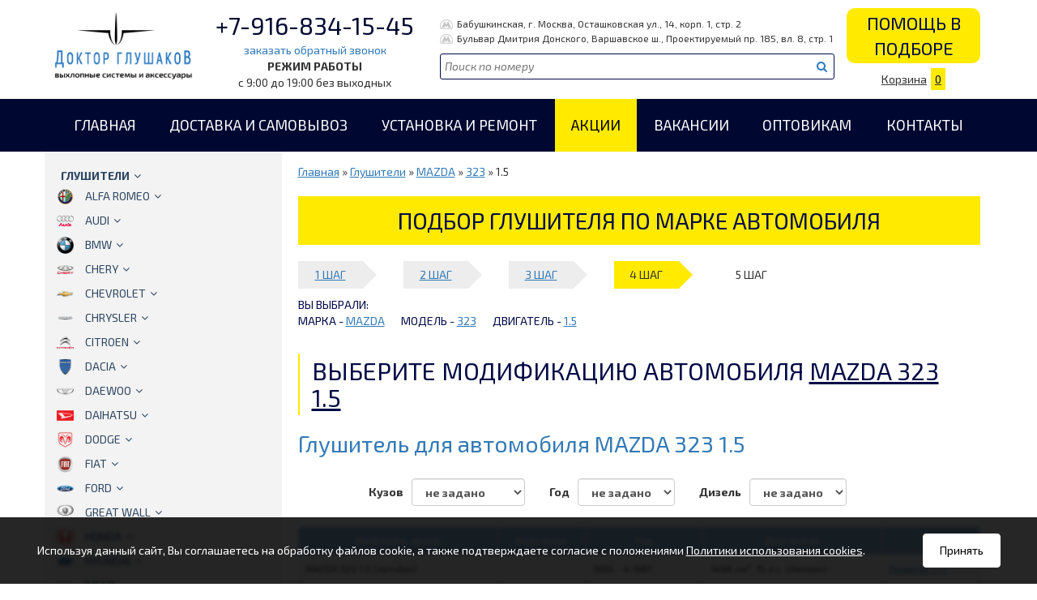

--- FILE ---
content_type: text/html; charset=WINDOWS-1251
request_url: https://doc-gl.ru/katalog.htm?marka=24&model=191&volume=681
body_size: 33100
content:
<!doctype html>
<html lang="ru">
	<head>
	<title>купить глушитель для MAZDA 323 1.5 в Москве | Замена глушителя и резонатора автомобиля мазда 323  цена</title>
	<base href='https://doc-gl.ru/' />	<meta name="keywords" content="Купить глушитель на MAZDA 323 1.5, резонатор мазда 323 , замена глушителя MAZDA 323 1.5 цена, артикул глушителя MAZDA 323 1.5"><meta name="description" content="Подбор глушителя и резонатора для мазда 323  по артикулу (номеру), по марке автомобиля и году выпуска, узнавайте цены на замену глушителя MAZDA 323 1.5"><meta http-equiv='Last-Modified' content='Sun, 18 Jan 2026 16:12:30 GMT'><meta http-equiv='Content-Type' content='text/html; charset=windows-1251'>
		<!--meta-->
		<meta name="viewport" content="width=device-width, initial-scale=1.0">

		<link rel="shortcut icon" href="/favicon.ico" type="image/x-icon">
		<!--fonts-->
		<link href="https://fonts.googleapis.com/css?family=Exo+2:400,400i,700,700i&amp;subset=cyrillic" rel="stylesheet">
		<link rel="stylesheet" href="https://fonts.googleapis.com/css?family=Open+Sans:300,400,700">
		<!--link rel="stylesheet" href="//maxcdn.bootstrapcdn.com/font-awesome/4.3.0/css/font-awesome.min.css"-->
		<link rel="stylesheet" href="/fonts/stylesheet.css" type="text/css" />
		<link rel="stylesheet" href="/css/font-awesome.css" type="text/css" />

		<!--js-->
		<script src="https://code.jquery.com/jquery-1.11.2.min.js"></script>
		<script src="/js/bootstrap.min.js"></script>

		<script src="/js/send_form.js"></script>
		<script src="/js/jmosaicflow/jquery.mosaicflow.min.js"></script>
		<script src="/js/fancybox/jquery.fancybox.pack.js"></script>

		<script type="text/javascript">
			$(document).ready(function() {
				$("a.fancyimage").fancybox();
				$("a.zoom").fancybox();
			});
		</script>
		<script>
			$(document).ready(function(){
				var iObj=$('table.table.table-striped.table-hover img');
				iObj.each(function(index){
					var url=$(this).attr('src');
					$(this).wrap('<a class="zoom" href="'+url+'">');
				});
			});
		</script>
		<script>
			$(document).ready(function(){
				$('.see_more').append('<i class="see_more_link" aria-hidden="true"></i>');
				$('.see_more_link').click(function(){
					$(this).css('display','none').parent().addClass('see_more_active').css('height','auto');
				});
			});
		</script>

		<!--css-->
		<link href="/js/fancybox/jquery.fancybox.css" rel="stylesheet">
		<link href="/css/bootstrap.css" rel="stylesheet">
		<link href="/css/swiper.css" rel="stylesheet">
		<link href="/css/dopstyle.css?v=2" rel="stylesheet" media="screen">

		<script type="text/javascript" src="/scripts/dialog.js"></script>
          <script type="text/javascript" src="/scripts/jquery.cookie.js"></script>
		  
		  <script>
			$(document).ready(function(){
				$(window).scroll(function(){
					if (document.body.clientWidth>900){
						if (window.pageYOffset>138){
							$('#fixed_header').addClass('fixed_top');
							$('body').css('margin-top','138px');
						} else {
							$('#fixed_header').removeClass('fixed_top');
							$('body').css('margin-top','0');
						}
					}
				});
			})
		  </script>
	</head>

<!-- End header -->
	<body>

		<!--logo_part-->
		<div class='container-fulid logo_part' id='fixed_header'>
			<div class='container'>
				<div class='row'>
					<div class='col-md-2 col-xs-12 col-sm-12 logo_img fixed_top_logo'>
						<a href='/'>
							<img src='i/logo-docgl.png' alt='Доктор глушаков' class='img-responsive' />
						</a>
					</div>
					<div class='col-md-3 col-xs-12 col-sm-12 text-center fixed_top_phone'>
						<p class="logo_part_phone_numb"><a href="tel:+7-916-834-15-45" class='logo_part_phone'>+7-916-834-15-45</a></p>
						<a class='logo_part_phone_call link_callback hidden_fixed_top' href='#'>заказать обратный звонок</a>
						<p class='logo_part_work_time hidden_fixed_top'>РЕЖИМ РАБОТЫ <span>с 9:00 до 19:00 без выходных</span></p>
					</div>
					<div class='col-md-5 no_padding m_t_10 hidden-sm hidden-xs fixed_top_search'>
						<div class='row'>
							<div class='col-md-12 logo_part_marshrut hidden_fixed_top'>
								<p><a href="/contacts.htm"><img src='/i/metro.png' class="metro">Бабушкинская, г. Москва, Осташковская ул., 14, корп. 1, стр. 2</a></p>
							</div>
							<div class='col-md-12 logo_part_marshrut hidden_fixed_top'>
								<p><a href="/contacts.htm"><img src='/i/metro.png' class="metro">Бульвар Дмитрия Донского, <span>Варшавское ш., </span>Проектируемый пр. 185, вл. 8, стр. 1</a></p>
							</div>
						</div>
						<div class='row'>
							<div class='col-md-12 logo_part_search'>
								<form action="/katalog.htm" method="get">
									<input type='text' name='search' value='' placeholder='Поиск по номеру'>
									<button type='submit'><i class="fa fa-search" aria-hidden="true"></i></button>
								</form>
							</div>
						</div>
					</div>
					<div class='col-md-2 col-sm-12 col-xs-12 text-center fixed_top_bascet'>
						<a href="#" class='logo_part_need_help link_help'>Помощь в подборе</a>
						<a href='/basket.htm' class='logo_part_reserv'>Корзина<span class='basket_num'>0</span></a>
					</div>
				</div>
			</div>
		</div>

		<!--header_menu_part-->
				<div class='container-fulid header_menu_part hidden-xs hidden-sm'>
			<div class='container'>
				<div class='row'>
					<div class='col-xs-12'>
						<ul>
													<li><a href='/'>Главная</a></li>
													<li><a href='/dostavka.htm'>Доставка и самовывоз</a></li>
													<li><a href='/ustanovka-glushiteley-rezonatora-katalizatora.htm'>Установка и ремонт</a></li>
													<li><a href='/spec/'>Акции</a></li>
													<li><a href='/vacansy/'>Вакансии</a></li>
													<li><a href='/dealer/'>Оптовикам</a></li>
													<li><a href='/contacts.htm'>Контакты</a></li>
												</ul>
					</div>

				</div>
			</div>
		</div>
		
		<div class='container-fulid mobile_menu_bg p_t_20 visible-xs visible-sm'>
			<div class='container'>
				<div class='row'>
					<div class='col-xs-12'>
						<!-- Классы navbar и navbar-default -->
						<nav class="navbar navbar-inverse">
						  <!-- Контейнер -->
						  <div class="container-fluid">
							<!-- Заголовок -->
							<div class="navbar-header">
								<!-- Кнопка «Гамбургер» -->
								<button type="button" class="navbar-toggle collapsed" data-toggle="collapse" data-target="#navbar-main" aria-expanded="false">
									<span class=sr-only>Toggle navigation</span>
									<span class="icon-bar"></span>
									<span class="icon-bar"></span>
									<span class="icon-bar"></span>
								</button>
								<!-- Бренд или название сайта -->
								<a class="navbar-brand" href="/" onClick="$('.navbar-toggle').click(); return false;">Меню</a>
							</div>
							<!-- Основная часть меню -->
							<div class="collapse navbar-collapse" id="navbar-main">

							<!-- Содержимое основной части -->
                                   							<ul class="nav navbar-nav">
	                                   <li><a href="/">Главная</a></li><li><a href="/dostavka.htm">Доставка и самовывоз</a></li><li><a href="/ustanovka-glushiteley-rezonatora-katalizatora.htm">Установка и ремонт</a></li><li><a href="/spec/">Акции</a></li><li><a href="/vacansy/">Вакансии</a></li><li><a href="/dealer/">Оптовикам</a></li><li><a href="/contacts.htm">Контакты</a></li>
							</ul>
							
							</div>
						  </div>
						</nav>
					</div>
				</div>
			</div>
		</div>

		<script type="text/javascript">
			$(document).ready(function(){
				$('.drop_active').show();
				$('li.down_level>a').append('<i class="fa fa-angle-down" aria-hidden="true"></i>');
				$('li.down_level a').click(function(){
					if ($(this).parent().hasClass('down_level')) {
						$(this).next().slideToggle('fast');
						return false;
					}
				});
			});
		</script>
		<div class='container-fulid contant_part'>
			<div class='container'>
				<div class='row'>
					<div class='col-md-3 hidden-xs hidden-sm left_menu_part'>
						<ul>
							<li class='down_level'>
								<a href='/katalog.htm'>Глушители</a>
								<ul class='dropdown drop_active'>
<li class='down_level'><a href='/katalog.htm?marka=1'><img src='/f/brands/alfa_romeo.png' alt='ALFA ROMEO'>ALFA ROMEO</a><ul class='dropdown'>
<li class='down_level'><a href='/katalog.htm?marka=1&model=1'>145</a><ul class='dropdown'>
<li><a href='/katalog.htm?marka=1&model=1&volume=1'>1.3</a></li><li><a href='/katalog.htm?marka=1&model=1&volume=5'>1.4</a></li><li><a href='/katalog.htm?marka=1&model=1&volume=3'>1.6</a></li><li><a href='/katalog.htm?marka=1&model=1&volume=4'>1.7</a></li><li><a href='/katalog.htm?marka=1&model=1&volume=6'>1.8</a></li><li><a href='/katalog.htm?marka=1&model=1&volume=2733'>1.9D</a></li></ul>
</li><li class='down_level'><a href='/katalog.htm?marka=1&model=2'>146</a><ul class='dropdown'>
<li><a href='/katalog.htm?marka=1&model=2&volume=7'>1.3</a></li><li><a href='/katalog.htm?marka=1&model=2&volume=10'>1.4</a></li><li><a href='/katalog.htm?marka=1&model=2&volume=9'>1.6</a></li><li><a href='/katalog.htm?marka=1&model=2&volume=12'>1.7</a></li><li><a href='/katalog.htm?marka=1&model=2&volume=11'>1.8</a></li><li><a href='/katalog.htm?marka=1&model=2&volume=2734'>1.9D</a></li></ul>
</li><li class='down_level'><a href='/katalog.htm?marka=1&model=533'>147</a><ul class='dropdown'>
<li><a href='/katalog.htm?marka=1&model=533&volume=1741'>1.6 Twin Spark 16V</a></li><li><a href='/katalog.htm?marka=1&model=533&volume=1740'>1.9 JTD</a></li><li><a href='/katalog.htm?marka=1&model=533&volume=1742'>2.0 Twin Spark 16V</a></li></ul>
</li><li class='down_level'><a href='/katalog.htm?marka=1&model=3'>155</a><ul class='dropdown'>
<li><a href='/katalog.htm?marka=1&model=3&volume=13'>1.7/1.8/2.0/2.5</a></li><li><a href='/katalog.htm?marka=1&model=3&volume=2735'>1.9D</a></li></ul>
</li><li class='down_level'><a href='/katalog.htm?marka=1&model=4'>156</a><ul class='dropdown'>
<li><a href='/katalog.htm?marka=1&model=4&volume=18'>1.6/1.8/2.0</a></li><li><a href='/katalog.htm?marka=1&model=4&volume=2161'>1.9/2.4 JTD</a></li><li><a href='/katalog.htm?marka=1&model=4&volume=2160'>2.5</a></li></ul>
</li><li class='down_level'><a href='/katalog.htm?marka=1&model=788'>158</a><ul class='dropdown'>
<li><a href='/katalog.htm?marka=1&model=788&volume=2616'>1.9 D</a></li><li><a href='/katalog.htm?marka=1&model=788&volume=2615'>2.0 D</a></li></ul>
</li><li class='down_level'><a href='/katalog.htm?marka=1&model=729'>159</a><ul class='dropdown'>
<li><a href='/katalog.htm?marka=1&model=729&volume=2438'>1.9 JTDM</a></li><li><a href='/katalog.htm?marka=1&model=729&volume=2405'>2.0 JTDM TD</a></li></ul>
</li><li class='down_level'><a href='/katalog.htm?marka=1&model=717'>GT</a><ul class='dropdown'>
<li><a href='/katalog.htm?marka=1&model=717&volume=2960'>1.8</a></li><li><a href='/katalog.htm?marka=1&model=717&volume=2373'>2.0</a></li></ul>
</li><li class='down_level'><a href='/katalog.htm?marka=1&model=756'>GTV</a><ul class='dropdown'>
<li><a href='/katalog.htm?marka=1&model=756&volume=2532'>2.0</a></li></ul>
</li><li class='down_level'><a href='/katalog.htm?marka=1&model=757'>MITO</a><ul class='dropdown'>
<li><a href='/katalog.htm?marka=1&model=757&volume=2533'>1.4</a></li><li><a href='/katalog.htm?marka=1&model=757&volume=2891'>1.6</a></li></ul>
</li><li class='down_level'><a href='/katalog.htm?marka=1&model=820'>SPIDER</a><ul class='dropdown'>
<li><a href='/katalog.htm?marka=1&model=820&volume=2737'>2.0</a></li></ul>
</li></ul>
</li><li class='down_level'><a href='/katalog.htm?marka=2'><img src='/f/brands/audi.png' alt='AUDI'>AUDI</a><ul class='dropdown'>
<li class='down_level'><a href='/katalog.htm?marka=2&model=10'> 80</a><ul class='dropdown'>
<li><a href='/katalog.htm?marka=2&model=10&volume=2429'>1.3</a></li><li><a href='/katalog.htm?marka=2&model=10&volume=49'>1.4</a></li><li><a href='/katalog.htm?marka=2&model=10&volume=2739'>1.5</a></li><li><a href='/katalog.htm?marka=2&model=10&volume=51'>1.6</a></li><li><a href='/katalog.htm?marka=2&model=10&volume=2432'>1.6 D</a></li><li><a href='/katalog.htm?marka=2&model=10&volume=2433'>1.6 TD</a></li><li><a href='/katalog.htm?marka=2&model=10&volume=52'>1.8</a></li><li><a href='/katalog.htm?marka=2&model=10&volume=53'>1.9</a></li><li><a href='/katalog.htm?marka=2&model=10&volume=2257'>1.9 TD</a></li><li><a href='/katalog.htm?marka=2&model=10&volume=54'>2.0</a></li><li><a href='/katalog.htm?marka=2&model=10&volume=2740'>2.2</a></li></ul>
</li><li class='down_level'><a href='/katalog.htm?marka=2&model=7'>100</a><ul class='dropdown'>
<li><a href='/katalog.htm?marka=2&model=7&volume=32'>1.8</a></li><li><a href='/katalog.htm?marka=2&model=7&volume=33'>1.9</a></li><li><a href='/katalog.htm?marka=2&model=7&volume=34'>2.0</a></li><li><a href='/katalog.htm?marka=2&model=7&volume=38'>2.0 D</a></li><li><a href='/katalog.htm?marka=2&model=7&volume=40'>2.0 TD</a></li><li><a href='/katalog.htm?marka=2&model=7&volume=35'>2.1</a></li><li><a href='/katalog.htm?marka=2&model=7&volume=36'>2.2</a></li><li><a href='/katalog.htm?marka=2&model=7&volume=37'>2.3</a></li><li><a href='/katalog.htm?marka=2&model=7&volume=39'>2.4 D</a></li><li><a href='/katalog.htm?marka=2&model=7&volume=43'>2.6</a></li><li><a href='/katalog.htm?marka=2&model=7&volume=42'>2.8</a></li></ul>
</li><li class='down_level'><a href='/katalog.htm?marka=2&model=8'>200</a><ul class='dropdown'>
<li><a href='/katalog.htm?marka=2&model=8&volume=44'>2.1</a></li><li><a href='/katalog.htm?marka=2&model=8&volume=45'>2.2</a></li></ul>
</li><li class='down_level'><a href='/katalog.htm?marka=2&model=675'>80 QUATTRO</a><ul class='dropdown'>
<li><a href='/katalog.htm?marka=2&model=675&volume=2254'>1.8</a></li><li><a href='/katalog.htm?marka=2&model=675&volume=2255'>1.9</a></li><li><a href='/katalog.htm?marka=2&model=675&volume=2256'>2.0</a></li></ul>
</li><li class='down_level'><a href='/katalog.htm?marka=2&model=731'>90</a><ul class='dropdown'>
<li><a href='/katalog.htm?marka=2&model=731&volume=2434'>1.6 TD</a></li><li><a href='/katalog.htm?marka=2&model=731&volume=2741'>2.0</a></li><li><a href='/katalog.htm?marka=2&model=731&volume=2742'>2.2</a></li><li><a href='/katalog.htm?marka=2&model=731&volume=2743'>2.3</a></li></ul>
</li><li class='down_level'><a href='/katalog.htm?marka=2&model=802'>A1</a><ul class='dropdown'>
<li><a href='/katalog.htm?marka=2&model=802&volume=2906'>1.2</a></li><li><a href='/katalog.htm?marka=2&model=802&volume=2672'>1.4</a></li></ul>
</li><li class='down_level'><a href='/katalog.htm?marka=2&model=569'>A2</a><ul class='dropdown'>
<li><a href='/katalog.htm?marka=2&model=569&volume=2078'>1.4</a></li><li><a href='/katalog.htm?marka=2&model=569&volume=1888'>1.4TDi</a></li></ul>
</li><li class='down_level'><a href='/katalog.htm?marka=2&model=13'>A3</a><ul class='dropdown'>
<li><a href='/katalog.htm?marka=2&model=13&volume=2693'>1.2</a></li><li><a href='/katalog.htm?marka=2&model=13&volume=2626'>1.4</a></li><li><a href='/katalog.htm?marka=2&model=13&volume=68'>1.6</a></li><li><a href='/katalog.htm?marka=2&model=13&volume=70'>1.8</a></li><li><a href='/katalog.htm?marka=2&model=13&volume=69'>1.9 TDi TD</a></li><li><a href='/katalog.htm?marka=2&model=13&volume=2659'>2.0</a></li><li><a href='/katalog.htm?marka=2&model=13&volume=2047'>2.0 TDi TD</a></li></ul>
</li><li class='down_level'><a href='/katalog.htm?marka=2&model=615'>A3 SPORTBACK</a><ul class='dropdown'>
<li><a href='/katalog.htm?marka=2&model=615&volume=2694'>1.2</a></li><li><a href='/katalog.htm?marka=2&model=615&volume=2625'>1.4</a></li><li><a href='/katalog.htm?marka=2&model=615&volume=2057'>1.6</a></li><li><a href='/katalog.htm?marka=2&model=615&volume=2048'>1.9 DTi TD</a></li><li><a href='/katalog.htm?marka=2&model=615&volume=2658'>2.0</a></li><li><a href='/katalog.htm?marka=2&model=615&volume=2049'>2.0 TDi TD</a></li></ul>
</li><li class='down_level'><a href='/katalog.htm?marka=2&model=14'>A4</a><ul class='dropdown'>
<li><a href='/katalog.htm?marka=2&model=14&volume=71'>1.6</a></li><li><a href='/katalog.htm?marka=2&model=14&volume=76'>1.8</a></li><li><a href='/katalog.htm?marka=2&model=14&volume=72'>1.9 TDI</a></li><li><a href='/katalog.htm?marka=2&model=14&volume=2074'>2.0</a></li><li><a href='/katalog.htm?marka=2&model=14&volume=2095'>2.0 TDi TD</a></li><li><a href='/katalog.htm?marka=2&model=14&volume=3103'>2.4</a></li><li><a href='/katalog.htm?marka=2&model=14&volume=75'>2.5 TDI TD</a></li><li><a href='/katalog.htm?marka=2&model=14&volume=73'>2.6</a></li><li><a href='/katalog.htm?marka=2&model=14&volume=2096'>2.7 TDi TD</a></li><li><a href='/katalog.htm?marka=2&model=14&volume=74'>2.8</a></li><li><a href='/katalog.htm?marka=2&model=14&volume=2097'>3.0 TDi TD</a></li></ul>
</li><li class='down_level'><a href='/katalog.htm?marka=2&model=943'>A4 QUATTRO</a><ul class='dropdown'>
<li><a href='/katalog.htm?marka=2&model=943&volume=3054'>1.8</a></li></ul>
</li><li class='down_level'><a href='/katalog.htm?marka=2&model=867'>A5</a><ul class='dropdown'>
<li><a href='/katalog.htm?marka=2&model=867&volume=2856'>1.8</a></li><li><a href='/katalog.htm?marka=2&model=867&volume=2867'>2.0 D</a></li></ul>
</li><li class='down_level'><a href='/katalog.htm?marka=2&model=15'>A6</a><ul class='dropdown'>
<li><a href='/katalog.htm?marka=2&model=15&volume=77'>1.8</a></li><li><a href='/katalog.htm?marka=2&model=15&volume=1775'>1.9 TDi</a></li><li><a href='/katalog.htm?marka=2&model=15&volume=78'>2.0</a></li><li><a href='/katalog.htm?marka=2&model=15&volume=79'>2.3</a></li><li><a href='/katalog.htm?marka=2&model=15&volume=2920'>2.4</a></li><li><a href='/katalog.htm?marka=2&model=15&volume=80'>2.5 TDI</a></li><li><a href='/katalog.htm?marka=2&model=15&volume=81'>2.6</a></li><li><a href='/katalog.htm?marka=2&model=15&volume=2103'>2.7</a></li><li><a href='/katalog.htm?marka=2&model=15&volume=82'>2.8</a></li><li><a href='/katalog.htm?marka=2&model=15&volume=2104'>3.0</a></li></ul>
</li><li class='down_level'><a href='/katalog.htm?marka=2&model=907'>A6 QUATTRO</a><ul class='dropdown'>
<li><a href='/katalog.htm?marka=2&model=907&volume=2964'>2.4</a></li></ul>
</li><li class='down_level'><a href='/katalog.htm?marka=2&model=822'>CABRIO</a><ul class='dropdown'>
<li><a href='/katalog.htm?marka=2&model=822&volume=2745'>2.0</a></li></ul>
</li><li class='down_level'><a href='/katalog.htm?marka=2&model=17'>COUPE</a><ul class='dropdown'>
<li><a href='/katalog.htm?marka=2&model=17&volume=2428'>1.6</a></li><li><a href='/katalog.htm?marka=2&model=17&volume=92'>1.8</a></li><li><a href='/katalog.htm?marka=2&model=17&volume=2746'>1.9</a></li><li><a href='/katalog.htm?marka=2&model=17&volume=93'>2.0</a></li><li><a href='/katalog.htm?marka=2&model=17&volume=2747'>2.1</a></li><li><a href='/katalog.htm?marka=2&model=17&volume=2430'>2.2</a></li><li><a href='/katalog.htm?marka=2&model=17&volume=2748'>2.3</a></li></ul>
</li><li class='down_level'><a href='/katalog.htm?marka=2&model=806'>Q3</a><ul class='dropdown'>
<li><a href='/katalog.htm?marka=2&model=806&volume=2690'>2.0 TDi TD</a></li></ul>
</li><li class='down_level'><a href='/katalog.htm?marka=2&model=18'>TT</a><ul class='dropdown'>
<li><a href='/katalog.htm?marka=2&model=18&volume=98'>1.8</a></li></ul>
</li></ul>
</li><li class='down_level'><a href='/katalog.htm?marka=4'><img src='/f/brands/bmw.png' alt='BMW'>BMW</a><ul class='dropdown'>
<li class='down_level'><a href='/katalog.htm?marka=4&model=881'>116 см серия 1</a><ul class='dropdown'>
</ul>
</li><li class='down_level'><a href='/katalog.htm?marka=4&model=882'>118 см серия1</a><ul class='dropdown'>
</ul>
</li><li class='down_level'><a href='/katalog.htm?marka=4&model=883'>120 см серия 1</a><ul class='dropdown'>
</ul>
</li><li class='down_level'><a href='/katalog.htm?marka=4&model=955'>3 (F30/F31)</a><ul class='dropdown'>
<li><a href='/katalog.htm?marka=4&model=955&volume=3087'>2.0D</a></li></ul>
</li><li class='down_level'><a href='/katalog.htm?marka=4&model=681'>315(E21)</a><ul class='dropdown'>
<li><a href='/katalog.htm?marka=4&model=681&volume=2286'>1.6</a></li></ul>
</li><li class='down_level'><a href='/katalog.htm?marka=4&model=544'>316(E21/30/36/46/90)</a><ul class='dropdown'>
<li><a href='/katalog.htm?marka=4&model=544&volume=1783'>1.6</a></li><li><a href='/katalog.htm?marka=4&model=544&volume=2660'>1.6 compact</a></li><li><a href='/katalog.htm?marka=4&model=544&volume=1785'>1.8</a></li><li><a href='/katalog.htm?marka=4&model=544&volume=2661'>1.8 compact</a></li><li><a href='/katalog.htm?marka=4&model=544&volume=1786'>1.9</a></li><li><a href='/katalog.htm?marka=4&model=544&volume=2187'>1.9 Compact</a></li><li><a href='/katalog.htm?marka=4&model=544&volume=2662'>2.0 compact</a></li><li><a href='/katalog.htm?marka=4&model=544&volume=2924'>2.0TD</a></li></ul>
</li><li class='down_level'><a href='/katalog.htm?marka=4&model=545'>318(E21/30/36/46/90/91)</a><ul class='dropdown'>
<li><a href='/katalog.htm?marka=4&model=545&volume=1790'>1.7TDS</a></li><li><a href='/katalog.htm?marka=4&model=545&volume=1787'>1.8</a></li><li><a href='/katalog.htm?marka=4&model=545&volume=2188'>1.8/1.9 Compact</a></li><li><a href='/katalog.htm?marka=4&model=545&volume=1788'>1.9</a></li><li><a href='/katalog.htm?marka=4&model=545&volume=1789'>2.0</a></li><li><a href='/katalog.htm?marka=4&model=545&volume=1924'>2.0 TD</a></li></ul>
</li><li class='down_level'><a href='/katalog.htm?marka=4&model=546'>320(E21/30/36/46/90/91)</a><ul class='dropdown'>
<li><a href='/katalog.htm?marka=4&model=546&volume=1791'>2.0</a></li><li><a href='/katalog.htm?marka=4&model=546&volume=1916'>2.0 TD</a></li><li><a href='/katalog.htm?marka=4&model=546&volume=1801'>2.2</a></li></ul>
</li><li class='down_level'><a href='/katalog.htm?marka=4&model=547'>323(E30/36/46)</a><ul class='dropdown'>
<li><a href='/katalog.htm?marka=4&model=547&volume=2431'>2.3</a></li><li><a href='/katalog.htm?marka=4&model=547&volume=1792'>2.5</a></li></ul>
</li><li class='down_level'><a href='/katalog.htm?marka=4&model=674'>324(E30)</a><ul class='dropdown'>
<li><a href='/katalog.htm?marka=4&model=674&volume=2251'>2.4 D</a></li><li><a href='/katalog.htm?marka=4&model=674&volume=2287'>2.4 TD</a></li></ul>
</li><li class='down_level'><a href='/katalog.htm?marka=4&model=549'>325(E30/36/46)</a><ul class='dropdown'>
<li><a href='/katalog.htm?marka=4&model=549&volume=2966'>2.3</a></li><li><a href='/katalog.htm?marka=4&model=549&volume=1794'>2.5</a></li><li><a href='/katalog.htm?marka=4&model=549&volume=1917'>2.5 TDS</a></li><li><a href='/katalog.htm?marka=4&model=549&volume=1795'>2.7</a></li><li><a href='/katalog.htm?marka=4&model=549&volume=2967'>2.8</a></li></ul>
</li><li class='down_level'><a href='/katalog.htm?marka=4&model=829'>328(E46)</a><ul class='dropdown'>
<li><a href='/katalog.htm?marka=4&model=829&volume=2761'>2.8</a></li></ul>
</li><li class='down_level'><a href='/katalog.htm?marka=4&model=787'>330(E46)</a><ul class='dropdown'>
<li><a href='/katalog.htm?marka=4&model=787&volume=2605'>3.0</a></li><li><a href='/katalog.htm?marka=4&model=787&volume=2606'>3.0D</a></li></ul>
</li><li class='down_level'><a href='/katalog.htm?marka=4&model=550'>518</a><ul class='dropdown'>
<li><a href='/katalog.htm?marka=4&model=550&volume=1796'>1.8</a></li></ul>
</li><li class='down_level'><a href='/katalog.htm?marka=4&model=551'>520</a><ul class='dropdown'>
<li><a href='/katalog.htm?marka=4&model=551&volume=1797'>2.0</a></li><li><a href='/katalog.htm?marka=4&model=551&volume=2186'>2.2</a></li></ul>
</li><li class='down_level'><a href='/katalog.htm?marka=4&model=741'>523</a><ul class='dropdown'>
<li><a href='/katalog.htm?marka=4&model=741&volume=2474'>2.5</a></li></ul>
</li><li class='down_level'><a href='/katalog.htm?marka=4&model=552'>524</a><ul class='dropdown'>
<li><a href='/katalog.htm?marka=4&model=552&volume=1798'>2.4 TD</a></li></ul>
</li><li class='down_level'><a href='/katalog.htm?marka=4&model=553'>525</a><ul class='dropdown'>
<li><a href='/katalog.htm?marka=4&model=553&volume=2253'>2.0</a></li><li><a href='/katalog.htm?marka=4&model=553&volume=1918'>2.5</a></li><li><a href='/katalog.htm?marka=4&model=553&volume=2099'>2.5 TDi TD</a></li><li><a href='/katalog.htm?marka=4&model=553&volume=1800'>2.5 TDS</a></li><li><a href='/katalog.htm?marka=4&model=553&volume=2970'>2.5DPF E61</a></li><li><a href='/katalog.htm?marka=4&model=553&volume=2252'>2.7</a></li><li><a href='/katalog.htm?marka=4&model=553&volume=2473'>2.9</a></li></ul>
</li><li class='down_level'><a href='/katalog.htm?marka=4&model=742'>528</a><ul class='dropdown'>
<li><a href='/katalog.htm?marka=4&model=742&volume=2475'>2.8</a></li></ul>
</li><li class='down_level'><a href='/katalog.htm?marka=4&model=624'>530</a><ul class='dropdown'>
<li><a href='/katalog.htm?marka=4&model=624&volume=2098'>3.0</a></li><li><a href='/katalog.htm?marka=4&model=624&volume=2971'>3.0D</a></li></ul>
</li><li class='down_level'><a href='/katalog.htm?marka=4&model=909'>535</a><ul class='dropdown'>
<li><a href='/katalog.htm?marka=4&model=909&volume=2969'>3.0D</a></li></ul>
</li><li class='down_level'><a href='/katalog.htm?marka=4&model=886'>Seria 3 (E90/91)</a><ul class='dropdown'>
<li><a href='/katalog.htm?marka=4&model=886&volume=2921'>1.6</a></li><li><a href='/katalog.htm?marka=4&model=886&volume=2922'>2.0</a></li><li><a href='/katalog.htm?marka=4&model=886&volume=2923'>2.0TD</a></li></ul>
</li><li class='down_level'><a href='/katalog.htm?marka=4&model=625'>X 5</a><ul class='dropdown'>
<li><a href='/katalog.htm?marka=4&model=625&volume=2100'>3.0</a></li><li><a href='/katalog.htm?marka=4&model=625&volume=2760'>4.4</a></li></ul>
</li><li class='down_level'><a href='/katalog.htm?marka=4&model=908'>X3 E83</a><ul class='dropdown'>
<li><a href='/katalog.htm?marka=4&model=908&volume=3067'>2.0D</a></li><li><a href='/katalog.htm?marka=4&model=908&volume=2968'>3.0D</a></li></ul>
</li><li class='down_level'><a href='/katalog.htm?marka=4&model=727'>Z3</a><ul class='dropdown'>
<li><a href='/katalog.htm?marka=4&model=727&volume=2397'>1.8</a></li><li><a href='/katalog.htm?marka=4&model=727&volume=2398'>1.9</a></li><li><a href='/katalog.htm?marka=4&model=727&volume=2399'>2.0</a></li></ul>
</li><li class='down_level'><a href='/katalog.htm?marka=4&model=880'>СЕРИЯ 1 КУЗОВ Е87 (116-118-120)</a><ul class='dropdown'>
<li><a href='/katalog.htm?marka=4&model=880&volume=2909'>1.6</a></li><li><a href='/katalog.htm?marka=4&model=880&volume=2910'>2.0</a></li></ul>
</li><li class='down_level'><a href='/katalog.htm?marka=4&model=676'>СЕРИЯ 7 КУЗОВ E65/E66</a><ul class='dropdown'>
<li><a href='/katalog.htm?marka=4&model=676&volume=2258'>3.6</a></li><li><a href='/katalog.htm?marka=4&model=676&volume=2259'>4.4</a></li></ul>
</li></ul>
</li><li class='down_level'><a href='/katalog.htm?marka=56'><img src='/f/brands/chery.png' alt='CHERY'>CHERY</a><ul class='dropdown'>
<li class='down_level'><a href='/katalog.htm?marka=56&model=472'>AMULET</a><ul class='dropdown'>
<li><a href='/katalog.htm?marka=56&model=472&volume=137'>1.6</a></li><li><a href='/katalog.htm?marka=56&model=472&volume=138'>1.8</a></li></ul>
</li><li class='down_level'><a href='/katalog.htm?marka=56&model=695'>TIGGO</a><ul class='dropdown'>
<li><a href='/katalog.htm?marka=56&model=695&volume=2336'>1.8/2.0/2.4</a></li></ul>
</li></ul>
</li><li class='down_level'><a href='/katalog.htm?marka=5'><img src='/f/brands/chevrolet.png' alt='CHEVROLET'>CHEVROLET</a><ul class='dropdown'>
<li class='down_level'><a href='/katalog.htm?marka=5&model=535'>AVEO (KALOS)</a><ul class='dropdown'>
<li><a href='/katalog.htm?marka=5&model=535&volume=1746'>1.2</a></li><li><a href='/katalog.htm?marka=5&model=535&volume=1747'>1.4</a></li></ul>
</li><li class='down_level'><a href='/katalog.htm?marka=5&model=876'>CAPTIVA</a><ul class='dropdown'>
<li><a href='/katalog.htm?marka=5&model=876&volume=2885'>2.0 D</a></li><li><a href='/katalog.htm?marka=5&model=876&volume=2973'>2.2D</a></li><li><a href='/katalog.htm?marka=5&model=876&volume=2911'>2.4</a></li><li><a href='/katalog.htm?marka=5&model=876&volume=2886'>3.2</a></li></ul>
</li><li class='down_level'><a href='/katalog.htm?marka=5&model=891'>CRUZE</a><ul class='dropdown'>
<li><a href='/katalog.htm?marka=5&model=891&volume=2936'>1.6</a></li><li><a href='/katalog.htm?marka=5&model=891&volume=2983'>1.7 D</a></li><li><a href='/katalog.htm?marka=5&model=891&volume=3062'>1.8</a></li></ul>
</li><li class='down_level'><a href='/katalog.htm?marka=5&model=29'>LACETTI</a><ul class='dropdown'>
<li><a href='/katalog.htm?marka=5&model=29&volume=139'>1.4</a></li><li><a href='/katalog.htm?marka=5&model=29&volume=140'>1.6</a></li><li><a href='/katalog.htm?marka=5&model=29&volume=141'>1.8</a></li></ul>
</li><li class='down_level'><a href='/katalog.htm?marka=5&model=534'>LANOS</a><ul class='dropdown'>
<li><a href='/katalog.htm?marka=5&model=534&volume=1743'>1.3/1.5/1.6</a></li></ul>
</li><li class='down_level'><a href='/katalog.htm?marka=5&model=30'>LUMINA</a><ul class='dropdown'>
<li><a href='/katalog.htm?marka=5&model=30&volume=142'>2.3/ 3.1/ 3.4/ 3.8</a></li></ul>
</li><li class='down_level'><a href='/katalog.htm?marka=5&model=912'>MALIBU</a><ul class='dropdown'>
<li><a href='/katalog.htm?marka=5&model=912&volume=2987'>2.0 D</a></li></ul>
</li><li class='down_level'><a href='/katalog.htm?marka=5&model=682'>NUBIRA</a><ul class='dropdown'>
<li><a href='/katalog.htm?marka=5&model=682&volume=2296'>2.0 D</a></li></ul>
</li><li class='down_level'><a href='/katalog.htm?marka=5&model=473'>REZZO (TACUMA)</a><ul class='dropdown'>
<li><a href='/katalog.htm?marka=5&model=473&volume=143'>1.6/ 1.8</a></li><li><a href='/katalog.htm?marka=5&model=473&volume=144'>2.0</a></li></ul>
</li><li class='down_level'><a href='/katalog.htm?marka=5&model=758'>SPARK</a><ul class='dropdown'>
<li><a href='/katalog.htm?marka=5&model=758&volume=2598'>0.8</a></li><li><a href='/katalog.htm?marka=5&model=758&volume=2534'>1.0</a></li><li><a href='/katalog.htm?marka=5&model=758&volume=2846'>1.2</a></li></ul>
</li><li class='down_level'><a href='/katalog.htm?marka=5&model=971'>TRAILBLAZER</a><ul class='dropdown'>
<li><a href='/katalog.htm?marka=5&model=971&volume=3142'>4.2</a></li><li><a href='/katalog.htm?marka=5&model=971&volume=3143'>5.3</a></li><li><a href='/katalog.htm?marka=5&model=971&volume=3144'>6.0</a></li></ul>
</li><li class='down_level'><a href='/katalog.htm?marka=5&model=833'>TRANS SPORT</a><ul class='dropdown'>
<li><a href='/katalog.htm?marka=5&model=833&volume=2768'>3.4</a></li><li><a href='/katalog.htm?marka=5&model=833&volume=2769'>3.8</a></li></ul>
</li></ul>
</li><li class='down_level'><a href='/katalog.htm?marka=6'><img src='/f/brands/chrysler.png' alt='CHRYSLER'>CHRYSLER</a><ul class='dropdown'>
<li class='down_level'><a href='/katalog.htm?marka=6&model=733'>300M</a><ul class='dropdown'>
<li><a href='/katalog.htm?marka=6&model=733&volume=2448'>3.5</a></li></ul>
</li><li class='down_level'><a href='/katalog.htm?marka=6&model=578'>GRAND VOYAGER</a><ul class='dropdown'>
<li><a href='/katalog.htm?marka=6&model=578&volume=2493'>2.4</a></li><li><a href='/katalog.htm?marka=6&model=578&volume=1921'>2.5 TD</a></li><li><a href='/katalog.htm?marka=6&model=578&volume=1922'>3.3</a></li><li><a href='/katalog.htm?marka=6&model=578&volume=1923'>3.8</a></li></ul>
</li><li class='down_level'><a href='/katalog.htm?marka=6&model=637'>NEON</a><ul class='dropdown'>
<li><a href='/katalog.htm?marka=6&model=637&volume=2148'>2.0</a></li></ul>
</li><li class='down_level'><a href='/katalog.htm?marka=6&model=834'>PACIFICA</a><ul class='dropdown'>
<li><a href='/katalog.htm?marka=6&model=834&volume=2770'>3.5</a></li><li><a href='/katalog.htm?marka=6&model=834&volume=2771'>4.0</a></li></ul>
</li><li class='down_level'><a href='/katalog.htm?marka=6&model=474'>PT CRUISER</a><ul class='dropdown'>
<li><a href='/katalog.htm?marka=6&model=474&volume=2535'>1.6</a></li><li><a href='/katalog.htm?marka=6&model=474&volume=149'>2.0/2,2/2,4</a></li></ul>
</li><li class='down_level'><a href='/katalog.htm?marka=6&model=33'>SEBRING</a><ul class='dropdown'>
<li><a href='/katalog.htm?marka=6&model=33&volume=150'>2.0</a></li><li><a href='/katalog.htm?marka=6&model=33&volume=151'>2.5</a></li></ul>
</li><li class='down_level'><a href='/katalog.htm?marka=6&model=475'>STRATUS</a><ul class='dropdown'>
<li><a href='/katalog.htm?marka=6&model=475&volume=152'>2.5</a></li></ul>
</li><li class='down_level'><a href='/katalog.htm?marka=6&model=773'>TOWN & COUNTRY</a><ul class='dropdown'>
<li><a href='/katalog.htm?marka=6&model=773&volume=2571'>2.4/3.3</a></li><li><a href='/katalog.htm?marka=6&model=773&volume=2873'>3.8</a></li></ul>
</li><li class='down_level'><a href='/katalog.htm?marka=6&model=34'>VOYAGER I</a><ul class='dropdown'>
<li><a href='/katalog.htm?marka=6&model=34&volume=153'>2.5</a></li><li><a href='/katalog.htm?marka=6&model=34&volume=154'>3.0</a></li><li><a href='/katalog.htm?marka=6&model=34&volume=155'>3.3</a></li></ul>
</li><li class='down_level'><a href='/katalog.htm?marka=6&model=35'>VOYAGER II</a><ul class='dropdown'>
<li><a href='/katalog.htm?marka=6&model=35&volume=156'>2.0</a></li><li><a href='/katalog.htm?marka=6&model=35&volume=1804'>2.4</a></li><li><a href='/katalog.htm?marka=6&model=35&volume=157'>2.5 TD</a></li><li><a href='/katalog.htm?marka=6&model=35&volume=2283'>3.3</a></li></ul>
</li></ul>
</li><li class='down_level'><a href='/katalog.htm?marka=7'><img src='/f/brands/citroen.png' alt='CITROEN'>CITROEN</a><ul class='dropdown'>
<li class='down_level'><a href='/katalog.htm?marka=7&model=38'>BERLINGO</a><ul class='dropdown'>
<li><a href='/katalog.htm?marka=7&model=38&volume=167'>1.1</a></li><li><a href='/katalog.htm?marka=7&model=38&volume=171'>1.4</a></li><li><a href='/katalog.htm?marka=7&model=38&volume=173'>1.6</a></li><li><a href='/katalog.htm?marka=7&model=38&volume=2086'>1.6 HDi</a></li><li><a href='/katalog.htm?marka=7&model=38&volume=168'>1.8</a></li><li><a href='/katalog.htm?marka=7&model=38&volume=169'>1.8 D</a></li><li><a href='/katalog.htm?marka=7&model=38&volume=170'>1.9 D</a></li><li><a href='/katalog.htm?marka=7&model=38&volume=172'>2.0 HDI TD</a></li></ul>
</li><li class='down_level'><a href='/katalog.htm?marka=7&model=628'>C-CROSSER</a><ul class='dropdown'>
<li><a href='/katalog.htm?marka=7&model=628&volume=2107'>2.2 HDi</a></li><li><a href='/katalog.htm?marka=7&model=628&volume=3115'>2.4</a></li></ul>
</li><li class='down_level'><a href='/katalog.htm?marka=7&model=893'>C-ELYSEE</a><ul class='dropdown'>
<li><a href='/katalog.htm?marka=7&model=893&volume=2938'>1.2</a></li><li><a href='/katalog.htm?marka=7&model=893&volume=2963'>1.6 VTi</a></li></ul>
</li><li class='down_level'><a href='/katalog.htm?marka=7&model=477'>C1</a><ul class='dropdown'>
<li><a href='/katalog.htm?marka=7&model=477&volume=182'>1.0</a></li><li><a href='/katalog.htm?marka=7&model=477&volume=183'>1.4 HDi TD</a></li></ul>
</li><li class='down_level'><a href='/katalog.htm?marka=7&model=734'>C15 E</a><ul class='dropdown'>
<li><a href='/katalog.htm?marka=7&model=734&volume=2453'>1.0/1.1/1.3</a></li></ul>
</li><li class='down_level'><a href='/katalog.htm?marka=7&model=478'>C2</a><ul class='dropdown'>
<li><a href='/katalog.htm?marka=7&model=478&volume=188'>1.1i</a></li><li><a href='/katalog.htm?marka=7&model=478&volume=187'>1.4</a></li><li><a href='/katalog.htm?marka=7&model=478&volume=2118'>1.4 HDi TD</a></li><li><a href='/katalog.htm?marka=7&model=478&volume=2845'>1.6</a></li><li><a href='/katalog.htm?marka=7&model=478&volume=2087'>1.6 HDi</a></li></ul>
</li><li class='down_level'><a href='/katalog.htm?marka=7&model=479'>C3</a><ul class='dropdown'>
<li><a href='/katalog.htm?marka=7&model=479&volume=196'>1.1i</a></li><li><a href='/katalog.htm?marka=7&model=479&volume=195'>1.4</a></li><li><a href='/katalog.htm?marka=7&model=479&volume=2119'>1.4 HDi TD</a></li><li><a href='/katalog.htm?marka=7&model=479&volume=1925'>1.6</a></li><li><a href='/katalog.htm?marka=7&model=479&volume=2045'>1.6 HDi TD</a></li></ul>
</li><li class='down_level'><a href='/katalog.htm?marka=7&model=759'>C3 PICASSO</a><ul class='dropdown'>
<li><a href='/katalog.htm?marka=7&model=759&volume=2536'>1.6 D</a></li></ul>
</li><li class='down_level'><a href='/katalog.htm?marka=7&model=481'>C3 PLURIEL</a><ul class='dropdown'>
<li><a href='/katalog.htm?marka=7&model=481&volume=199'>1.4</a></li><li><a href='/katalog.htm?marka=7&model=481&volume=2120'>1.4 HDi TD</a></li><li><a href='/katalog.htm?marka=7&model=481&volume=200'>1.6</a></li></ul>
</li><li class='down_level'><a href='/katalog.htm?marka=7&model=482'>C4</a><ul class='dropdown'>
<li><a href='/katalog.htm?marka=7&model=482&volume=2990'>1.2</a></li><li><a href='/katalog.htm?marka=7&model=482&volume=2056'>1.4</a></li><li><a href='/katalog.htm?marka=7&model=482&volume=202'>1.6</a></li><li><a href='/katalog.htm?marka=7&model=482&volume=1926'>1.6 HDi TD</a></li><li><a href='/katalog.htm?marka=7&model=482&volume=201'>2.0</a></li><li><a href='/katalog.htm?marka=7&model=482&volume=1908'>2.0 HDi TD</a></li></ul>
</li><li class='down_level'><a href='/katalog.htm?marka=7&model=774'>C4 GRAND PICASSO</a><ul class='dropdown'>
<li><a href='/katalog.htm?marka=7&model=774&volume=2572'>1.6 HDi TD</a></li><li><a href='/katalog.htm?marka=7&model=774&volume=2729'>1.8</a></li><li><a href='/katalog.htm?marka=7&model=774&volume=2730'>2.0</a></li><li><a href='/katalog.htm?marka=7&model=774&volume=2573'>2.0 HDi TD</a></li></ul>
</li><li class='down_level'><a href='/katalog.htm?marka=7&model=621'>C4 PICASSO</a><ul class='dropdown'>
<li><a href='/katalog.htm?marka=7&model=621&volume=2124'>1.6</a></li><li><a href='/katalog.htm?marka=7&model=621&volume=2088'>1.6 HDi TD</a></li><li><a href='/katalog.htm?marka=7&model=621&volume=2574'>2.0 HDi TD</a></li></ul>
</li><li class='down_level'><a href='/katalog.htm?marka=7&model=42'>C5</a><ul class='dropdown'>
<li><a href='/katalog.htm?marka=7&model=42&volume=3060'>1.6 D (Diesel)</a></li><li><a href='/katalog.htm?marka=7&model=42&volume=2089'>1.6 HDi TD</a></li><li><a href='/katalog.htm?marka=7&model=42&volume=203'>1.8</a></li><li><a href='/katalog.htm?marka=7&model=42&volume=204'>2.0</a></li><li><a href='/katalog.htm?marka=7&model=42&volume=205'>2.0 HDI TD</a></li><li><a href='/katalog.htm?marka=7&model=42&volume=2203'>2.0 HPi</a></li><li><a href='/katalog.htm?marka=7&model=42&volume=206'>2.2 HDI TD</a></li><li><a href='/katalog.htm?marka=7&model=42&volume=2116'>2.7 HDi TD</a></li></ul>
</li><li class='down_level'><a href='/katalog.htm?marka=7&model=483'>C8</a><ul class='dropdown'>
<li><a href='/katalog.htm?marka=7&model=483&volume=2772'>2.0</a></li><li><a href='/katalog.htm?marka=7&model=483&volume=207'>2.0 HDi TD</a></li><li><a href='/katalog.htm?marka=7&model=483&volume=1748'>2.2 HDi TD</a></li><li><a href='/katalog.htm?marka=7&model=483&volume=2293'>3.0</a></li></ul>
</li><li class='down_level'><a href='/katalog.htm?marka=7&model=946'>DS3</a><ul class='dropdown'>
<li><a href='/katalog.htm?marka=7&model=946&volume=3065'>1.4</a></li><li><a href='/katalog.htm?marka=7&model=946&volume=3066'>1.6</a></li></ul>
</li><li class='down_level'><a href='/katalog.htm?marka=7&model=913'>DS4</a><ul class='dropdown'>
<li><a href='/katalog.htm?marka=7&model=913&volume=2989'>1.6</a></li></ul>
</li><li class='down_level'><a href='/katalog.htm?marka=7&model=43'>EVASION</a><ul class='dropdown'>
<li><a href='/katalog.htm?marka=7&model=43&volume=209'>1.9 TD</a></li><li><a href='/katalog.htm?marka=7&model=43&volume=208'>2.0</a></li><li><a href='/katalog.htm?marka=7&model=43&volume=210'>2.0 HDI TD</a></li><li><a href='/katalog.htm?marka=7&model=43&volume=211'>2.1 TD</a></li></ul>
</li><li class='down_level'><a href='/katalog.htm?marka=7&model=44'>JUMPER I</a><ul class='dropdown'>
<li><a href='/katalog.htm?marka=7&model=44&volume=213'>1.9 D</a></li><li><a href='/katalog.htm?marka=7&model=44&volume=215'>1.9 TD</a></li><li><a href='/katalog.htm?marka=7&model=44&volume=212'>2.0</a></li><li><a href='/katalog.htm?marka=7&model=44&volume=219'>2.0 HDI TD</a></li><li><a href='/katalog.htm?marka=7&model=44&volume=214'>2.5 D</a></li><li><a href='/katalog.htm?marka=7&model=44&volume=216'>2.5 TD</a></li><li><a href='/katalog.htm?marka=7&model=44&volume=217'>2.5 TDI</a></li><li><a href='/katalog.htm?marka=7&model=44&volume=1927'>2.8 D</a></li><li><a href='/katalog.htm?marka=7&model=44&volume=218'>2.8 HDI TD</a></li></ul>
</li><li class='down_level'><a href='/katalog.htm?marka=7&model=45'>JUMPER II</a><ul class='dropdown'>
<li><a href='/katalog.htm?marka=7&model=45&volume=2156'>2.0</a></li><li><a href='/katalog.htm?marka=7&model=45&volume=3034'>2.0D</a></li><li><a href='/katalog.htm?marka=7&model=45&volume=1806'>2.0HDi TD</a></li><li><a href='/katalog.htm?marka=7&model=45&volume=1807'>2.2 HDi TD</a></li><li><a href='/katalog.htm?marka=7&model=45&volume=3035'>2.2D</a></li><li><a href='/katalog.htm?marka=7&model=45&volume=220'>2.8 HDI TD</a></li><li><a href='/katalog.htm?marka=7&model=45&volume=221'>2.8 TD</a></li><li><a href='/katalog.htm?marka=7&model=45&volume=3036'>2.8D</a></li></ul>
</li><li class='down_level'><a href='/katalog.htm?marka=7&model=635'>JUMPER III</a><ul class='dropdown'>
<li><a href='/katalog.htm?marka=7&model=635&volume=2146'>2.2 HDi</a></li><li><a href='/katalog.htm?marka=7&model=635&volume=2144'>3.0 D</a></li></ul>
</li><li class='down_level'><a href='/katalog.htm?marka=7&model=684'>JUMPER IV</a><ul class='dropdown'>
<li><a href='/katalog.htm?marka=7&model=684&volume=2298'>3.0 D</a></li></ul>
</li><li class='down_level'><a href='/katalog.htm?marka=7&model=46'>JUMPY I</a><ul class='dropdown'>
<li><a href='/katalog.htm?marka=7&model=46&volume=225'>1.6</a></li><li><a href='/katalog.htm?marka=7&model=46&volume=222'>1.9 D</a></li><li><a href='/katalog.htm?marka=7&model=46&volume=223'>1.9 TD</a></li><li><a href='/katalog.htm?marka=7&model=46&volume=2370'>2.0</a></li><li><a href='/katalog.htm?marka=7&model=46&volume=224'>2.0 HDI TD</a></li></ul>
</li><li class='down_level'><a href='/katalog.htm?marka=7&model=760'>JUMPY II</a><ul class='dropdown'>
<li><a href='/katalog.htm?marka=7&model=760&volume=2537'>2.0 HDi</a></li></ul>
</li><li class='down_level'><a href='/katalog.htm?marka=7&model=947'>JUMPY III</a><ul class='dropdown'>
<li><a href='/katalog.htm?marka=7&model=947&volume=3068'>1.6D</a></li></ul>
</li><li class='down_level'><a href='/katalog.htm?marka=7&model=808'>NEMO</a><ul class='dropdown'>
<li><a href='/katalog.htm?marka=7&model=808&volume=2695'>1.3 HDi TD</a></li><li><a href='/katalog.htm?marka=7&model=808&volume=2896'>1.4</a></li><li><a href='/katalog.htm?marka=7&model=808&volume=2696'>1.4 HDi TD</a></li></ul>
</li><li class='down_level'><a href='/katalog.htm?marka=7&model=47'>SAXO</a><ul class='dropdown'>
<li><a href='/katalog.htm?marka=7&model=47&volume=232'>1.0</a></li><li><a href='/katalog.htm?marka=7&model=47&volume=231'>1.1</a></li><li><a href='/katalog.htm?marka=7&model=47&volume=228'>1.4</a></li><li><a href='/katalog.htm?marka=7&model=47&volume=230'>1.5 D</a></li><li><a href='/katalog.htm?marka=7&model=47&volume=229'>1.6</a></li></ul>
</li><li class='down_level'><a href='/katalog.htm?marka=7&model=49'>XANTIA</a><ul class='dropdown'>
<li><a href='/katalog.htm?marka=7&model=49&volume=237'>1.6</a></li><li><a href='/katalog.htm?marka=7&model=49&volume=238'>1.8</a></li><li><a href='/katalog.htm?marka=7&model=49&volume=241'>1.9 TD</a></li><li><a href='/katalog.htm?marka=7&model=49&volume=239'>2.0</a></li><li><a href='/katalog.htm?marka=7&model=49&volume=242'>2.0 HDI TD</a></li><li><a href='/katalog.htm?marka=7&model=49&volume=243'>2.1 TD</a></li><li><a href='/katalog.htm?marka=7&model=49&volume=244'>3.0</a></li></ul>
</li><li class='down_level'><a href='/katalog.htm?marka=7&model=673'>XM</a><ul class='dropdown'>
<li><a href='/katalog.htm?marka=7&model=673&volume=2249'>2.0</a></li><li><a href='/katalog.htm?marka=7&model=673&volume=2250'>2.1 D смотри 2,0</a></li></ul>
</li><li class='down_level'><a href='/katalog.htm?marka=7&model=51'>XSARA</a><ul class='dropdown'>
<li><a href='/katalog.htm?marka=7&model=51&volume=249'>1.4</a></li><li><a href='/katalog.htm?marka=7&model=51&volume=2638'>1.4 HDi TD</a></li><li><a href='/katalog.htm?marka=7&model=51&volume=252'>1.5 D</a></li><li><a href='/katalog.htm?marka=7&model=51&volume=250'>1.6</a></li><li><a href='/katalog.htm?marka=7&model=51&volume=251'>1.8</a></li><li><a href='/katalog.htm?marka=7&model=51&volume=253'>1.8 D</a></li><li><a href='/katalog.htm?marka=7&model=51&volume=254'>1.9 D</a></li><li><a href='/katalog.htm?marka=7&model=51&volume=255'>1.9 TD</a></li><li><a href='/katalog.htm?marka=7&model=51&volume=2067'>2.0</a></li><li><a href='/katalog.htm?marka=7&model=51&volume=256'>2.0 HDi TD</a></li></ul>
</li><li class='down_level'><a href='/katalog.htm?marka=7&model=52'>XSARA PICASSO</a><ul class='dropdown'>
<li><a href='/katalog.htm?marka=7&model=52&volume=257'>1.6</a></li><li><a href='/katalog.htm?marka=7&model=52&volume=1808'>1.6 HDI TD</a></li><li><a href='/katalog.htm?marka=7&model=52&volume=259'>1.8</a></li><li><a href='/katalog.htm?marka=7&model=52&volume=2944'>2.0</a></li><li><a href='/katalog.htm?marka=7&model=52&volume=258'>2.0 HDI TD</a></li></ul>
</li></ul>
</li><li class='down_level'><a href='/katalog.htm?marka=70'><img src='/f/brands/dacia.png' alt='DACIA'>DACIA</a><ul class='dropdown'>
<li class='down_level'><a href='/katalog.htm?marka=70&model=873'>DUSTER</a><ul class='dropdown'>
<li><a href='/katalog.htm?marka=70&model=873&volume=2868'>1.5 D</a></li><li><a href='/katalog.htm?marka=70&model=873&volume=2875'>1.6</a></li></ul>
</li></ul>
</li><li class='down_level'><a href='/katalog.htm?marka=9'><img src='/f/brands/daewoo.png' alt='DAEWOO'>DAEWOO</a><ul class='dropdown'>
<li class='down_level'><a href='/katalog.htm?marka=9&model=58'>ESPERO</a><ul class='dropdown'>
<li><a href='/katalog.htm?marka=9&model=58&volume=277'>1.5</a></li><li><a href='/katalog.htm?marka=9&model=58&volume=1929'>1.8/2.0</a></li></ul>
</li><li class='down_level'><a href='/katalog.htm?marka=9&model=770'>EVANDA</a><ul class='dropdown'>
<li><a href='/katalog.htm?marka=9&model=770&volume=2565'>2.0</a></li></ul>
</li><li class='down_level'><a href='/katalog.htm?marka=9&model=872'>GENTRA</a><ul class='dropdown'>
<li><a href='/katalog.htm?marka=9&model=872&volume=2866'>1.5</a></li></ul>
</li><li class='down_level'><a href='/katalog.htm?marka=9&model=61'>LEGANZA</a><ul class='dropdown'>
<li><a href='/katalog.htm?marka=9&model=61&volume=285'>2.0</a></li></ul>
</li><li class='down_level'><a href='/katalog.htm?marka=9&model=65'>MATIZ</a><ul class='dropdown'>
<li><a href='/katalog.htm?marka=9&model=65&volume=293'>0.8</a></li><li><a href='/katalog.htm?marka=9&model=65&volume=1928'>1.0</a></li></ul>
</li><li class='down_level'><a href='/katalog.htm?marka=9&model=66'>NEXIA</a><ul class='dropdown'>
<li><a href='/katalog.htm?marka=9&model=66&volume=294'>1.5</a></li><li><a href='/katalog.htm?marka=9&model=66&volume=2604'>1.6</a></li><li><a href='/katalog.htm?marka=9&model=66&volume=295'>1.8</a></li></ul>
</li><li class='down_level'><a href='/katalog.htm?marka=9&model=67'>NUBIRA</a><ul class='dropdown'>
<li><a href='/katalog.htm?marka=9&model=67&volume=3126'>1.4</a></li><li><a href='/katalog.htm?marka=9&model=67&volume=296'>1.6</a></li><li><a href='/katalog.htm?marka=9&model=67&volume=3127'>1.8</a></li><li><a href='/katalog.htm?marka=9&model=67&volume=297'>2.0</a></li></ul>
</li><li class='down_level'><a href='/katalog.htm?marka=9&model=69'>TICO</a><ul class='dropdown'>
<li><a href='/katalog.htm?marka=9&model=69&volume=306'>0.8</a></li></ul>
</li></ul>
</li><li class='down_level'><a href='/katalog.htm?marka=10'><img src='/f/brands/daihatsu.png' alt='DAIHATSU'>DAIHATSU</a><ul class='dropdown'>
<li class='down_level'><a href='/katalog.htm?marka=10&model=70'>APPLAUSE</a><ul class='dropdown'>
<li><a href='/katalog.htm?marka=10&model=70&volume=307'>1.6</a></li></ul>
</li><li class='down_level'><a href='/katalog.htm?marka=10&model=71'>CHARADE</a><ul class='dropdown'>
<li><a href='/katalog.htm?marka=10&model=71&volume=308'>1.0</a></li><li><a href='/katalog.htm?marka=10&model=71&volume=311'>1.0 D</a></li><li><a href='/katalog.htm?marka=10&model=71&volume=312'>1.0 TD</a></li><li><a href='/katalog.htm?marka=10&model=71&volume=309'>1.2</a></li><li><a href='/katalog.htm?marka=10&model=71&volume=310'>1.3</a></li></ul>
</li><li class='down_level'><a href='/katalog.htm?marka=10&model=72'>CUORE</a><ul class='dropdown'>
<li><a href='/katalog.htm?marka=10&model=72&volume=313'>0.8</a></li><li><a href='/katalog.htm?marka=10&model=72&volume=2260'>1.0</a></li></ul>
</li><li class='down_level'><a href='/katalog.htm?marka=10&model=73'>FEROZA</a><ul class='dropdown'>
<li><a href='/katalog.htm?marka=10&model=73&volume=314'>1.6</a></li></ul>
</li><li class='down_level'><a href='/katalog.htm?marka=10&model=74'>MOVE</a><ul class='dropdown'>
<li><a href='/katalog.htm?marka=10&model=74&volume=315'>0.8</a></li><li><a href='/katalog.htm?marka=10&model=74&volume=2607'>1.0</a></li></ul>
</li><li class='down_level'><a href='/katalog.htm?marka=10&model=746'>TERIOS</a><ul class='dropdown'>
<li><a href='/katalog.htm?marka=10&model=746&volume=2487'>1.3</a></li></ul>
</li></ul>
</li><li class='down_level'><a href='/katalog.htm?marka=59'><img src='/f/brands/dodge.png' alt='DODGE'>DODGE</a><ul class='dropdown'>
<li class='down_level'><a href='/katalog.htm?marka=59&model=641'>CARAVAN</a><ul class='dropdown'>
<li><a href='/katalog.htm?marka=59&model=641&volume=2153'>2.4/3.3</a></li></ul>
</li><li class='down_level'><a href='/katalog.htm?marka=59&model=718'>GRAND CARAVAN</a><ul class='dropdown'>
<li><a href='/katalog.htm?marka=59&model=718&volume=2374'>2.4/3.3</a></li></ul>
</li><li class='down_level'><a href='/katalog.htm?marka=59&model=640'>NEON смотреть CHRYSLER NEON</a><ul class='dropdown'>
</ul>
</li><li class='down_level'><a href='/katalog.htm?marka=59&model=901'>NITRO</a><ul class='dropdown'>
<li><a href='/katalog.htm?marka=59&model=901&volume=2951'>4.0</a></li></ul>
</li><li class='down_level'><a href='/katalog.htm?marka=59&model=902'>PLYMOUTH</a><ul class='dropdown'>
<li><a href='/katalog.htm?marka=59&model=902&volume=2952'>4.0</a></li></ul>
</li></ul>
</li><li class='down_level'><a href='/katalog.htm?marka=11'><img src='/f/brands/fiat.png' alt='FIAT'>FIAT</a><ul class='dropdown'>
<li class='down_level'><a href='/katalog.htm?marka=11&model=796'>500/500C</a><ul class='dropdown'>
<li><a href='/katalog.htm?marka=11&model=796&volume=2663'>1.2</a></li><li><a href='/katalog.htm?marka=11&model=796&volume=2697'>1.4</a></li></ul>
</li><li class='down_level'><a href='/katalog.htm?marka=11&model=77'>ALBEA</a><ul class='dropdown'>
<li><a href='/katalog.htm?marka=11&model=77&volume=318'>1.2</a></li><li><a href='/katalog.htm?marka=11&model=77&volume=319'>1.4</a></li><li><a href='/katalog.htm?marka=11&model=77&volume=2538'>1.6</a></li></ul>
</li><li class='down_level'><a href='/katalog.htm?marka=11&model=79'>BRAVA</a><ul class='dropdown'>
<li><a href='/katalog.htm?marka=11&model=79&volume=322'>1.2</a></li><li><a href='/katalog.htm?marka=11&model=79&volume=321'>1.4</a></li><li><a href='/katalog.htm?marka=11&model=79&volume=325'>1.6</a></li><li><a href='/katalog.htm?marka=11&model=79&volume=326'>1.8</a></li><li><a href='/katalog.htm?marka=11&model=79&volume=323'>1.9 D</a></li><li><a href='/katalog.htm?marka=11&model=79&volume=327'>1.9 JTD</a></li><li><a href='/katalog.htm?marka=11&model=79&volume=324'>1.9 TD</a></li></ul>
</li><li class='down_level'><a href='/katalog.htm?marka=11&model=80'>BRAVO</a><ul class='dropdown'>
<li><a href='/katalog.htm?marka=11&model=80&volume=334'>1.2</a></li><li><a href='/katalog.htm?marka=11&model=80&volume=329'>1.4</a></li><li><a href='/katalog.htm?marka=11&model=80&volume=1810'>1.6</a></li><li><a href='/katalog.htm?marka=11&model=80&volume=2539'>1.6 MJTD</a></li><li><a href='/katalog.htm?marka=11&model=80&volume=330'>1.8</a></li><li><a href='/katalog.htm?marka=11&model=80&volume=332'>1.9 D</a></li><li><a href='/katalog.htm?marka=11&model=80&volume=331'>1.9 JTD</a></li><li><a href='/katalog.htm?marka=11&model=80&volume=333'>1.9 TD</a></li></ul>
</li><li class='down_level'><a href='/katalog.htm?marka=11&model=669'>CROMA</a><ul class='dropdown'>
<li><a href='/katalog.htm?marka=11&model=669&volume=2238'>1.6</a></li><li><a href='/katalog.htm?marka=11&model=669&volume=2893'>1.8</a></li><li><a href='/katalog.htm?marka=11&model=669&volume=2577'>1.9 JTD TD</a></li><li><a href='/katalog.htm?marka=11&model=669&volume=2239'>2.0</a></li><li><a href='/katalog.htm?marka=11&model=669&volume=2892'>2.2</a></li><li><a href='/katalog.htm?marka=11&model=669&volume=2393'>2.5 TD</a></li></ul>
</li><li class='down_level'><a href='/katalog.htm?marka=11&model=83'>DOBLO</a><ul class='dropdown'>
<li><a href='/katalog.htm?marka=11&model=83&volume=341'>1.2</a></li><li><a href='/katalog.htm?marka=11&model=83&volume=1827'>1.3JTD</a></li><li><a href='/katalog.htm?marka=11&model=83&volume=2155'>1.4</a></li><li><a href='/katalog.htm?marka=11&model=83&volume=343'>1.6</a></li><li><a href='/katalog.htm?marka=11&model=83&volume=340'>1.9D</a></li><li><a href='/katalog.htm?marka=11&model=83&volume=342'>1.9JTD</a></li><li><a href='/katalog.htm?marka=11&model=83&volume=3007'>2.0D</a></li></ul>
</li><li class='down_level'><a href='/katalog.htm?marka=11&model=951'>DOBLO II</a><ul class='dropdown'>
<li><a href='/katalog.htm?marka=11&model=951&volume=3106'>1.3D</a></li><li><a href='/katalog.htm?marka=11&model=951&volume=3107'>1.4</a></li><li><a href='/katalog.htm?marka=11&model=951&volume=3079'>1.6D</a></li><li><a href='/katalog.htm?marka=11&model=951&volume=3109'>2.0D</a></li></ul>
</li><li class='down_level'><a href='/katalog.htm?marka=11&model=668'>DUCATO I</a><ul class='dropdown'>
<li><a href='/katalog.htm?marka=11&model=668&volume=2243'>1.8</a></li><li><a href='/katalog.htm?marka=11&model=668&volume=2245'>1.9 D</a></li><li><a href='/katalog.htm?marka=11&model=668&volume=2237'>1.9 TD </a></li><li><a href='/katalog.htm?marka=11&model=668&volume=2244'>2.0</a></li><li><a href='/katalog.htm?marka=11&model=668&volume=2246'>2.0 D/2.4 D</a></li><li><a href='/katalog.htm?marka=11&model=668&volume=2247'>2.5 D</a></li><li><a href='/katalog.htm?marka=11&model=668&volume=2248'>2.5 TD</a></li></ul>
</li><li class='down_level'><a href='/katalog.htm?marka=11&model=85'>DUCATO II</a><ul class='dropdown'>
<li><a href='/katalog.htm?marka=11&model=85&volume=354'>1.9 D</a></li><li><a href='/katalog.htm?marka=11&model=85&volume=355'>1.9 TD</a></li><li><a href='/katalog.htm?marka=11&model=85&volume=353'>2.0</a></li><li><a href='/katalog.htm?marka=11&model=85&volume=357'>2.0 JTD</a></li><li><a href='/katalog.htm?marka=11&model=85&volume=3037'>2.0D</a></li><li><a href='/katalog.htm?marka=11&model=85&volume=352'>2.5 D</a></li><li><a href='/katalog.htm?marka=11&model=85&volume=356'>2.5 TD</a></li><li><a href='/katalog.htm?marka=11&model=85&volume=1811'>2.8D</a></li></ul>
</li><li class='down_level'><a href='/katalog.htm?marka=11&model=86'>DUCATO III</a><ul class='dropdown'>
<li><a href='/katalog.htm?marka=11&model=86&volume=3039'>2.0 D</a></li><li><a href='/katalog.htm?marka=11&model=86&volume=1812'>2.0JTD</a></li><li><a href='/katalog.htm?marka=11&model=86&volume=3038'>2.3 D</a></li><li><a href='/katalog.htm?marka=11&model=86&volume=358'>2.3 JTD</a></li><li><a href='/katalog.htm?marka=11&model=86&volume=359'>2.8 JTD</a></li><li><a href='/katalog.htm?marka=11&model=86&volume=360'>2.8 TD</a></li></ul>
</li><li class='down_level'><a href='/katalog.htm?marka=11&model=574'>DUCATO IV</a><ul class='dropdown'>
<li><a href='/katalog.htm?marka=11&model=574&volume=1896'>2.2 JTD</a></li><li><a href='/katalog.htm?marka=11&model=574&volume=1897'>2.3 JTD</a></li><li><a href='/katalog.htm?marka=11&model=574&volume=1898'>3.0 JTD</a></li></ul>
</li><li class='down_level'><a href='/katalog.htm?marka=11&model=683'>DUCATO V</a><ul class='dropdown'>
<li><a href='/katalog.htm?marka=11&model=683&volume=2297'>3.0 D</a></li></ul>
</li><li class='down_level'><a href='/katalog.htm?marka=11&model=878'>FIORINO ii</a><ul class='dropdown'>
<li><a href='/katalog.htm?marka=11&model=878&volume=2897'>1.4</a></li></ul>
</li><li class='down_level'><a href='/katalog.htm?marka=11&model=537'>GRANDE PUNTO</a><ul class='dropdown'>
<li><a href='/katalog.htm?marka=11&model=537&volume=1752'>1.2</a></li><li><a href='/katalog.htm?marka=11&model=537&volume=2083'>1.3 JTD</a></li><li><a href='/katalog.htm?marka=11&model=537&volume=1834'>1.4</a></li><li><a href='/katalog.htm?marka=11&model=537&volume=2084'>1.9 JTD</a></li></ul>
</li><li class='down_level'><a href='/katalog.htm?marka=11&model=88'>IDEA</a><ul class='dropdown'>
<li><a href='/katalog.htm?marka=11&model=88&volume=1754'>1.3 MJTD</a></li><li><a href='/katalog.htm?marka=11&model=88&volume=2561'>1.4</a></li><li><a href='/katalog.htm?marka=11&model=88&volume=366'>1.9 MJTD</a></li></ul>
</li><li class='down_level'><a href='/katalog.htm?marka=11&model=761'>LINEA</a><ul class='dropdown'>
<li><a href='/katalog.htm?marka=11&model=761&volume=2579'>1.3 TD</a></li><li><a href='/katalog.htm?marka=11&model=761&volume=2876'>1.4</a></li><li><a href='/katalog.htm?marka=11&model=761&volume=2540'>1.6</a></li></ul>
</li><li class='down_level'><a href='/katalog.htm?marka=11&model=89'>MAREA</a><ul class='dropdown'>
<li><a href='/katalog.htm?marka=11&model=89&volume=368'>1.2</a></li><li><a href='/katalog.htm?marka=11&model=89&volume=371'>1.4</a></li><li><a href='/katalog.htm?marka=11&model=89&volume=367'>1.6</a></li><li><a href='/katalog.htm?marka=11&model=89&volume=369'>1.8</a></li><li><a href='/katalog.htm?marka=11&model=89&volume=370'>1.9 TD</a></li><li><a href='/katalog.htm?marka=11&model=89&volume=372'>2.4 TD</a></li></ul>
</li><li class='down_level'><a href='/katalog.htm?marka=11&model=539'>MULTIPLA  </a><ul class='dropdown'>
<li><a href='/katalog.htm?marka=11&model=539&volume=1757'>1.6</a></li><li><a href='/katalog.htm?marka=11&model=539&volume=2926'>1.9TD</a></li></ul>
</li><li class='down_level'><a href='/katalog.htm?marka=11&model=91'>PALIO</a><ul class='dropdown'>
<li><a href='/katalog.htm?marka=11&model=91&volume=375'>1.2</a></li><li><a href='/katalog.htm?marka=11&model=91&volume=376'>1.6</a></li><li><a href='/katalog.htm?marka=11&model=91&volume=377'>1.9 D</a></li></ul>
</li><li class='down_level'><a href='/katalog.htm?marka=11&model=93'>PANDA II</a><ul class='dropdown'>
<li><a href='/katalog.htm?marka=11&model=93&volume=382'>1.1</a></li><li><a href='/katalog.htm?marka=11&model=93&volume=383'>1.2</a></li><li><a href='/katalog.htm?marka=11&model=93&volume=384'>1.3 MJTD</a></li></ul>
</li><li class='down_level'><a href='/katalog.htm?marka=11&model=94'>PUNTO I</a><ul class='dropdown'>
<li><a href='/katalog.htm?marka=11&model=94&volume=385'>1.1</a></li><li><a href='/katalog.htm?marka=11&model=94&volume=386'>1.2</a></li><li><a href='/katalog.htm?marka=11&model=94&volume=387'>1.6</a></li><li><a href='/katalog.htm?marka=11&model=94&volume=388'>1.7 D</a></li><li><a href='/katalog.htm?marka=11&model=94&volume=3003'>1.8</a></li></ul>
</li><li class='down_level'><a href='/katalog.htm?marka=11&model=95'>PUNTO II</a><ul class='dropdown'>
<li><a href='/katalog.htm?marka=11&model=95&volume=390'>1.2</a></li><li><a href='/katalog.htm?marka=11&model=95&volume=1753'>1.3 MJTD</a></li><li><a href='/katalog.htm?marka=11&model=95&volume=393'>1.4</a></li><li><a href='/katalog.htm?marka=11&model=95&volume=391'>1.9 DS</a></li><li><a href='/katalog.htm?marka=11&model=95&volume=392'>1.9 JTD</a></li></ul>
</li><li class='down_level'><a href='/katalog.htm?marka=11&model=877'>PUNTO III EVO</a><ul class='dropdown'>
<li><a href='/katalog.htm?marka=11&model=877&volume=2887'>1.3 D</a></li></ul>
</li><li class='down_level'><a href='/katalog.htm?marka=11&model=809'>QUBO</a><ul class='dropdown'>
<li><a href='/katalog.htm?marka=11&model=809&volume=2698'>1.3 TD</a></li><li><a href='/katalog.htm?marka=11&model=809&volume=2898'>1.4</a></li></ul>
</li><li class='down_level'><a href='/katalog.htm?marka=11&model=99'>SCUDO</a><ul class='dropdown'>
<li><a href='/katalog.htm?marka=11&model=99&volume=402'>1.6</a></li><li><a href='/katalog.htm?marka=11&model=99&volume=400'>1.9 D</a></li><li><a href='/katalog.htm?marka=11&model=99&volume=401'>1.9 TD</a></li><li><a href='/katalog.htm?marka=11&model=99&volume=2371'>2.0</a></li><li><a href='/katalog.htm?marka=11&model=99&volume=403'>2.0 JTD</a></li></ul>
</li><li class='down_level'><a href='/katalog.htm?marka=11&model=762'>SEDICI</a><ul class='dropdown'>
<li><a href='/katalog.htm?marka=11&model=762&volume=2682'>1.6</a></li><li><a href='/katalog.htm?marka=11&model=762&volume=2541'>1.9 D</a></li></ul>
</li><li class='down_level'><a href='/katalog.htm?marka=11&model=101'>SIENA</a><ul class='dropdown'>
<li><a href='/katalog.htm?marka=11&model=101&volume=410'>1.2</a></li><li><a href='/katalog.htm?marka=11&model=101&volume=408'>1.4</a></li><li><a href='/katalog.htm?marka=11&model=101&volume=409'>1.6</a></li></ul>
</li><li class='down_level'><a href='/katalog.htm?marka=11&model=102'>STILO</a><ul class='dropdown'>
<li><a href='/katalog.htm?marka=11&model=102&volume=412'>1.2</a></li><li><a href='/katalog.htm?marka=11&model=102&volume=2384'>1.4</a></li><li><a href='/katalog.htm?marka=11&model=102&volume=414'>1.6</a></li><li><a href='/katalog.htm?marka=11&model=102&volume=413'>1.8</a></li><li><a href='/katalog.htm?marka=11&model=102&volume=2542'>1.9 JTD</a></li></ul>
</li><li class='down_level'><a href='/katalog.htm?marka=11&model=104'>TEMPRA</a><ul class='dropdown'>
<li><a href='/katalog.htm?marka=11&model=104&volume=416'>1.4</a></li><li><a href='/katalog.htm?marka=11&model=104&volume=420'>1.6</a></li><li><a href='/katalog.htm?marka=11&model=104&volume=2128'>1.8</a></li><li><a href='/katalog.htm?marka=11&model=104&volume=2129'>2.0</a></li></ul>
</li><li class='down_level'><a href='/katalog.htm?marka=11&model=670'>THEMA</a><ul class='dropdown'>
<li><a href='/katalog.htm?marka=11&model=670&volume=2240'>2.0</a></li></ul>
</li><li class='down_level'><a href='/katalog.htm?marka=11&model=672'>TIPO</a><ul class='dropdown'>
<li><a href='/katalog.htm?marka=11&model=672&volume=2242'>1.4</a></li><li><a href='/katalog.htm?marka=11&model=672&volume=2394'>1.6</a></li><li><a href='/katalog.htm?marka=11&model=672&volume=2395'>1.8</a></li></ul>
</li><li class='down_level'><a href='/katalog.htm?marka=11&model=106'>ULYSSE</a><ul class='dropdown'>
<li><a href='/katalog.htm?marka=11&model=106&volume=429'>1.9 TD</a></li><li><a href='/katalog.htm?marka=11&model=106&volume=428'>2.0</a></li><li><a href='/katalog.htm?marka=11&model=106&volume=430'>2.0 JTD</a></li><li><a href='/katalog.htm?marka=11&model=106&volume=431'>2.1 TD</a></li><li><a href='/katalog.htm?marka=11&model=106&volume=2085'>2.2 JTD</a></li><li><a href='/katalog.htm?marka=11&model=106&volume=2295'>3.0</a></li></ul>
</li><li class='down_level'><a href='/katalog.htm?marka=11&model=671'>UNO</a><ul class='dropdown'>
<li><a href='/katalog.htm?marka=11&model=671&volume=2288'>1.1</a></li><li><a href='/katalog.htm?marka=11&model=671&volume=2241'>1.4/1.5</a></li></ul>
</li></ul>
</li><li class='down_level'><a href='/katalog.htm?marka=12'><img src='/f/brands/ford.png' alt='FORD'>FORD</a><ul class='dropdown'>
<li class='down_level'><a href='/katalog.htm?marka=12&model=904'>C-MAX</a><ul class='dropdown'>
<li><a href='/katalog.htm?marka=12&model=904&volume=2975'>1.0</a></li><li><a href='/katalog.htm?marka=12&model=904&volume=2955'>1.6</a></li><li><a href='/katalog.htm?marka=12&model=904&volume=3124'>1.8</a></li><li><a href='/katalog.htm?marka=12&model=904&volume=3125'>2.0</a></li><li><a href='/katalog.htm?marka=12&model=904&volume=3090'>2.0TD</a></li></ul>
</li><li class='down_level'><a href='/katalog.htm?marka=12&model=728'>CONNECT (с 2001)</a><ul class='dropdown'>
<li><a href='/katalog.htm?marka=12&model=728&volume=2750'>1.8</a></li><li><a href='/katalog.htm?marka=12&model=728&volume=2401'>1.8 TDCi TD</a></li></ul>
</li><li class='down_level'><a href='/katalog.htm?marka=12&model=108'>ESCORT</a><ul class='dropdown'>
<li><a href='/katalog.htm?marka=12&model=108&volume=2435'>1.1</a></li><li><a href='/katalog.htm?marka=12&model=108&volume=445'>1.3</a></li><li><a href='/katalog.htm?marka=12&model=108&volume=446'>1.4</a></li><li><a href='/katalog.htm?marka=12&model=108&volume=447'>1.6</a></li><li><a href='/katalog.htm?marka=12&model=108&volume=2414'>1.6 D</a></li><li><a href='/katalog.htm?marka=12&model=108&volume=448'>1.8</a></li><li><a href='/katalog.htm?marka=12&model=108&volume=451'>1.8 D</a></li><li><a href='/katalog.htm?marka=12&model=108&volume=2416'>1.8 TD</a></li><li><a href='/katalog.htm?marka=12&model=108&volume=449'>2.0</a></li></ul>
</li><li class='down_level'><a href='/katalog.htm?marka=12&model=110'>FIESTA</a><ul class='dropdown'>
<li><a href='/katalog.htm?marka=12&model=110&volume=2415'>1.0</a></li><li><a href='/katalog.htm?marka=12&model=110&volume=2289'>1.1</a></li><li><a href='/katalog.htm?marka=12&model=110&volume=460'>1.25</a></li><li><a href='/katalog.htm?marka=12&model=110&volume=461'>1.3</a></li><li><a href='/katalog.htm?marka=12&model=110&volume=462'>1.4</a></li><li><a href='/katalog.htm?marka=12&model=110&volume=466'>1.4TDCi</a></li><li><a href='/katalog.htm?marka=12&model=110&volume=1763'>1.6 </a></li><li><a href='/katalog.htm?marka=12&model=110&volume=2419'>1.6 D</a></li><li><a href='/katalog.htm?marka=12&model=110&volume=465'>1.6 TDCi</a></li><li><a href='/katalog.htm?marka=12&model=110&volume=464'>1.8 D</a></li></ul>
</li><li class='down_level'><a href='/katalog.htm?marka=12&model=111'>FIESTA COURIER</a><ul class='dropdown'>
<li><a href='/katalog.htm?marka=12&model=111&volume=467'>1.3</a></li><li><a href='/katalog.htm?marka=12&model=111&volume=468'>1.8 D</a></li></ul>
</li><li class='down_level'><a href='/katalog.htm?marka=12&model=112'>FIESTA MULTISPACE</a><ul class='dropdown'>
<li><a href='/katalog.htm?marka=12&model=112&volume=469'>1.8 D</a></li></ul>
</li><li class='down_level'><a href='/katalog.htm?marka=12&model=113'>FOCUS</a><ul class='dropdown'>
<li><a href='/katalog.htm?marka=12&model=113&volume=2974'>1.0</a></li><li><a href='/katalog.htm?marka=12&model=113&volume=473'>1.4</a></li><li><a href='/katalog.htm?marka=12&model=113&volume=3076'>1.5</a></li><li><a href='/katalog.htm?marka=12&model=113&volume=470'>1.6</a></li><li><a href='/katalog.htm?marka=12&model=113&volume=475'>1.6 TDСi</a></li><li><a href='/katalog.htm?marka=12&model=113&volume=474'>1.8</a></li><li><a href='/katalog.htm?marka=12&model=113&volume=1931'>1.8  TDi</a></li><li><a href='/katalog.htm?marka=12&model=113&volume=471'>1.8 TDCI</a></li><li><a href='/katalog.htm?marka=12&model=113&volume=1909'>2.0</a></li><li><a href='/katalog.htm?marka=12&model=113&volume=472'>2.0 TDCi</a></li></ul>
</li><li class='down_level'><a href='/katalog.htm?marka=12&model=114'>FOCUS C-MAX</a><ul class='dropdown'>
<li><a href='/katalog.htm?marka=12&model=114&volume=2060'>1.6</a></li><li><a href='/katalog.htm?marka=12&model=114&volume=476'>1.6 TDCi</a></li><li><a href='/katalog.htm?marka=12&model=114&volume=2455'>1.8</a></li><li><a href='/katalog.htm?marka=12&model=114&volume=477'>1.8 TDCi</a></li><li><a href='/katalog.htm?marka=12&model=114&volume=2456'>2.0</a></li><li><a href='/katalog.htm?marka=12&model=114&volume=478'>2.0  TDCi</a></li></ul>
</li><li class='down_level'><a href='/katalog.htm?marka=12&model=488'>FOCUS CC</a><ul class='dropdown'>
<li><a href='/katalog.htm?marka=12&model=488&volume=2130'>1.6</a></li><li><a href='/katalog.htm?marka=12&model=488&volume=2454'>2.0</a></li><li><a href='/katalog.htm?marka=12&model=488&volume=479'>2.0 TDCi</a></li></ul>
</li><li class='down_level'><a href='/katalog.htm?marka=12&model=115'>FUSION</a><ul class='dropdown'>
<li><a href='/katalog.htm?marka=12&model=115&volume=2543'>1.2</a></li><li><a href='/katalog.htm?marka=12&model=115&volume=480'>1.4</a></li><li><a href='/katalog.htm?marka=12&model=115&volume=481'>1.4 TDCi</a></li><li><a href='/katalog.htm?marka=12&model=115&volume=1764'>1.6 16V</a></li><li><a href='/katalog.htm?marka=12&model=115&volume=482'>1.6 TDCi</a></li></ul>
</li><li class='down_level'><a href='/katalog.htm?marka=12&model=116'>GALAXY</a><ul class='dropdown'>
<li><a href='/katalog.htm?marka=12&model=116&volume=3101'>1.5</a></li><li><a href='/katalog.htm?marka=12&model=116&volume=3149'>1.6 TDCi</a></li><li><a href='/katalog.htm?marka=12&model=116&volume=1932'>1.8/2.0 TDCi</a></li><li><a href='/katalog.htm?marka=12&model=116&volume=485'>1.9 TDI</a></li><li><a href='/katalog.htm?marka=12&model=116&volume=483'>2.0</a></li><li><a href='/katalog.htm?marka=12&model=116&volume=486'>2.3</a></li><li><a href='/katalog.htm?marka=12&model=116&volume=484'>2.8</a></li></ul>
</li><li class='down_level'><a href='/katalog.htm?marka=12&model=118'>KA</a><ul class='dropdown'>
<li><a href='/katalog.htm?marka=12&model=118&volume=2544'>1.2</a></li><li><a href='/katalog.htm?marka=12&model=118&volume=490'>1.3</a></li></ul>
</li><li class='down_level'><a href='/katalog.htm?marka=12&model=794'>KUGA</a><ul class='dropdown'>
<li><a href='/katalog.htm?marka=12&model=794&volume=3099'>1.5</a></li><li><a href='/katalog.htm?marka=12&model=794&volume=3100'>1.6</a></li><li><a href='/katalog.htm?marka=12&model=794&volume=2639'>2.0 TD</a></li><li><a href='/katalog.htm?marka=12&model=794&volume=2640'>2.5</a></li></ul>
</li><li class='down_level'><a href='/katalog.htm?marka=12&model=119'>MAVERICK</a><ul class='dropdown'>
<li><a href='/katalog.htm?marka=12&model=119&volume=2930'>2.0</a></li><li><a href='/katalog.htm?marka=12&model=119&volume=491'>2.4</a></li><li><a href='/katalog.htm?marka=12&model=119&volume=492'>2.7 TD</a></li></ul>
</li><li class='down_level'><a href='/katalog.htm?marka=12&model=120'>MONDEO</a><ul class='dropdown'>
<li><a href='/katalog.htm?marka=12&model=120&volume=493'>1.6</a></li><li><a href='/katalog.htm?marka=12&model=120&volume=3150'>1.6 TDCi</a></li><li><a href='/katalog.htm?marka=12&model=120&volume=494'>1.8</a></li><li><a href='/katalog.htm?marka=12&model=120&volume=497'>1.8 TD</a></li><li><a href='/katalog.htm?marka=12&model=120&volume=2308'>1.8 TDCi</a></li><li><a href='/katalog.htm?marka=12&model=120&volume=495'>2.0</a></li><li><a href='/katalog.htm?marka=12&model=120&volume=499'>2.0 Di TD</a></li><li><a href='/katalog.htm?marka=12&model=120&volume=498'>2.0 TDCi</a></li><li><a href='/katalog.htm?marka=12&model=120&volume=500'>2.2 TDCi</a></li><li><a href='/katalog.htm?marka=12&model=120&volume=2927'>2.3</a></li><li><a href='/katalog.htm?marka=12&model=120&volume=496'>2.5</a></li></ul>
</li><li class='down_level'><a href='/katalog.htm?marka=12&model=121'>ORION</a><ul class='dropdown'>
<li><a href='/katalog.htm?marka=12&model=121&volume=501'>1.3</a></li><li><a href='/katalog.htm?marka=12&model=121&volume=502'>1.4</a></li><li><a href='/katalog.htm?marka=12&model=121&volume=503'>1.6</a></li><li><a href='/katalog.htm?marka=12&model=121&volume=506'>1.8</a></li><li><a href='/katalog.htm?marka=12&model=121&volume=505'>1.8 D</a></li></ul>
</li><li class='down_level'><a href='/katalog.htm?marka=12&model=123'>PROBE</a><ul class='dropdown'>
<li><a href='/katalog.htm?marka=12&model=123&volume=508'>2.5</a></li></ul>
</li><li class='down_level'><a href='/katalog.htm?marka=12&model=124'>PUMA</a><ul class='dropdown'>
<li><a href='/katalog.htm?marka=12&model=124&volume=509'>1.4</a></li></ul>
</li><li class='down_level'><a href='/katalog.htm?marka=12&model=579'>S-MAX</a><ul class='dropdown'>
<li><a href='/katalog.htm?marka=12&model=579&volume=3102'>1.5</a></li><li><a href='/katalog.htm?marka=12&model=579&volume=3151'>1.6 TDCi</a></li><li><a href='/katalog.htm?marka=12&model=579&volume=1933'>1.8 TDCi/2.0 TDCi</a></li><li><a href='/katalog.htm?marka=12&model=579&volume=2131'>2.0</a></li></ul>
</li><li class='down_level'><a href='/katalog.htm?marka=12&model=125'>SCORPIO</a><ul class='dropdown'>
<li><a href='/katalog.htm?marka=12&model=125&volume=510'>1.8</a></li><li><a href='/katalog.htm?marka=12&model=125&volume=511'>2.0</a></li><li><a href='/katalog.htm?marka=12&model=125&volume=517'>2.3</a></li><li><a href='/katalog.htm?marka=12&model=125&volume=512'>2.4</a></li><li><a href='/katalog.htm?marka=12&model=125&volume=514'>2.5 D</a></li><li><a href='/katalog.htm?marka=12&model=125&volume=513'>2.8</a></li><li><a href='/katalog.htm?marka=12&model=125&volume=516'>2.9</a></li></ul>
</li><li class='down_level'><a href='/katalog.htm?marka=12&model=126'>SIERRA</a><ul class='dropdown'>
<li><a href='/katalog.htm?marka=12&model=126&volume=2235'>1.3</a></li><li><a href='/katalog.htm?marka=12&model=126&volume=519'>1.6</a></li><li><a href='/katalog.htm?marka=12&model=126&volume=520'>1.8</a></li><li><a href='/katalog.htm?marka=12&model=126&volume=2427'>1.8 TD</a></li><li><a href='/katalog.htm?marka=12&model=126&volume=521'>2.0</a></li><li><a href='/katalog.htm?marka=12&model=126&volume=523'>2.3 D</a></li></ul>
</li><li class='down_level'><a href='/katalog.htm?marka=12&model=861'>TORNEO CONNECT смотреть CONNECT</a><ul class='dropdown'>
</ul>
</li><li class='down_level'><a href='/katalog.htm?marka=12&model=129'>TOURNEO (КОРОТКАЯ БАЗА) до 2000г</a><ul class='dropdown'>
<li><a href='/katalog.htm?marka=12&model=129&volume=535'>2.0</a></li><li><a href='/katalog.htm?marka=12&model=129&volume=537'>2.5 D</a></li><li><a href='/katalog.htm?marka=12&model=129&volume=536'>2.5 TD</a></li></ul>
</li><li class='down_level'><a href='/katalog.htm?marka=12&model=128'>TRANSIT</a><ul class='dropdown'>
<li><a href='/katalog.htm?marka=12&model=128&volume=530'>1.6</a></li><li><a href='/katalog.htm?marka=12&model=128&volume=531'>2.0</a></li><li><a href='/katalog.htm?marka=12&model=128&volume=2132'>2.0 DCi TD</a></li><li><a href='/katalog.htm?marka=12&model=128&volume=534'>2.0 Di TD</a></li><li><a href='/katalog.htm?marka=12&model=128&volume=2476'>2.2 TDCi TD</a></li><li><a href='/katalog.htm?marka=12&model=128&volume=1772'>2.4 Di Jumbo EL</a></li><li><a href='/katalog.htm?marka=12&model=128&volume=1771'>2.4 TD</a></li><li><a href='/katalog.htm?marka=12&model=128&volume=1769'>2.4 TDCi</a></li><li><a href='/katalog.htm?marka=12&model=128&volume=1770'>2.4 TDi</a></li><li><a href='/katalog.htm?marka=12&model=128&volume=1900'>2.5 D  короткая база</a></li><li><a href='/katalog.htm?marka=12&model=128&volume=532'>2.5 D длинная база</a></li><li><a href='/katalog.htm?marka=12&model=128&volume=1906'>2.5 D очень длинная база</a></li><li><a href='/katalog.htm?marka=12&model=128&volume=1901'>2.5 TD   короткая база</a></li><li><a href='/katalog.htm?marka=12&model=128&volume=533'>2.5 TD длинная база</a></li><li><a href='/katalog.htm?marka=12&model=128&volume=1907'>2.5 TD очень длинная база</a></li></ul>
</li><li class='down_level'><a href='/katalog.htm?marka=12&model=860'>TRANST CONNECT смотреть CONNECT</a><ul class='dropdown'>
</ul>
</li><li class='down_level'><a href='/katalog.htm?marka=12&model=130'>WINDSTAR</a><ul class='dropdown'>
<li><a href='/katalog.htm?marka=12&model=130&volume=538'>3.8</a></li></ul>
</li></ul>
</li><li class='down_level'><a href='/katalog.htm?marka=73'><img src='/f/brands/great_wall.png' alt='GREAT WALL'>GREAT WALL</a><ul class='dropdown'>
<li class='down_level'><a href='/katalog.htm?marka=73&model=977'>Haval H3</a><ul class='dropdown'>
<li><a href='/katalog.htm?marka=73&model=977&volume=3160'>2.0</a></li></ul>
</li><li class='down_level'><a href='/katalog.htm?marka=73&model=978'>Haval H5</a><ul class='dropdown'>
<li><a href='/katalog.htm?marka=73&model=978&volume=3161'>2.0</a></li></ul>
</li><li class='down_level'><a href='/katalog.htm?marka=73&model=903'>Hover H3</a><ul class='dropdown'>
<li><a href='/katalog.htm?marka=73&model=903&volume=2954'>2.0</a></li></ul>
</li><li class='down_level'><a href='/katalog.htm?marka=73&model=906'>Hover H5</a><ul class='dropdown'>
<li><a href='/katalog.htm?marka=73&model=906&volume=3159'>2.0</a></li><li><a href='/katalog.htm?marka=73&model=906&volume=2958'>2.4</a></li></ul>
</li></ul>
</li><li class='down_level'><a href='/katalog.htm?marka=14'><img src='/f/brands/honda.png' alt='HONDA'>HONDA</a><ul class='dropdown'>
<li class='down_level'><a href='/katalog.htm?marka=14&model=133'>ACCORD</a><ul class='dropdown'>
<li><a href='/katalog.htm?marka=14&model=133&volume=542'>1.6</a></li><li><a href='/katalog.htm?marka=14&model=133&volume=543'>1.8</a></li><li><a href='/katalog.htm?marka=14&model=133&volume=544'>2.0</a></li><li><a href='/katalog.htm?marka=14&model=133&volume=2011'>2.0 TDi</a></li><li><a href='/katalog.htm?marka=14&model=133&volume=545'>2.2</a></li><li><a href='/katalog.htm?marka=14&model=133&volume=3073'>2.2D</a></li><li><a href='/katalog.htm?marka=14&model=133&volume=3072'>2.2TD</a></li><li><a href='/katalog.htm?marka=14&model=133&volume=546'>2.3</a></li><li><a href='/katalog.htm?marka=14&model=133&volume=2205'>2.4</a></li></ul>
</li><li class='down_level'><a href='/katalog.htm?marka=14&model=134'>ACCORD AERODECK</a><ul class='dropdown'>
<li><a href='/katalog.htm?marka=14&model=134&volume=548'>2.0</a></li><li><a href='/katalog.htm?marka=14&model=134&volume=549'>2.2</a></li></ul>
</li><li class='down_level'><a href='/katalog.htm?marka=14&model=135'>CIVIC</a><ul class='dropdown'>
<li><a href='/katalog.htm?marka=14&model=135&volume=550'>1.2</a></li><li><a href='/katalog.htm?marka=14&model=135&volume=551'>1.3</a></li><li><a href='/katalog.htm?marka=14&model=135&volume=552'>1.4</a></li><li><a href='/katalog.htm?marka=14&model=135&volume=553'>1.5</a></li><li><a href='/katalog.htm?marka=14&model=135&volume=554'>1.6</a></li><li><a href='/katalog.htm?marka=14&model=135&volume=2608'>1.8</a></li></ul>
</li><li class='down_level'><a href='/katalog.htm?marka=14&model=137'>CIVIC CRX</a><ul class='dropdown'>
<li><a href='/katalog.htm?marka=14&model=137&volume=556'>1.5</a></li><li><a href='/katalog.htm?marka=14&model=137&volume=557'>1.6</a></li></ul>
</li><li class='down_level'><a href='/katalog.htm?marka=14&model=138'>CONCERTO</a><ul class='dropdown'>
<li><a href='/katalog.htm?marka=14&model=138&volume=558'>1.5</a></li><li><a href='/katalog.htm?marka=14&model=138&volume=559'>1.6</a></li></ul>
</li><li class='down_level'><a href='/katalog.htm?marka=14&model=554'>CR-V</a><ul class='dropdown'>
<li><a href='/katalog.htm?marka=14&model=554&volume=1816'>2.0</a></li></ul>
</li><li class='down_level'><a href='/katalog.htm?marka=14&model=862'>FR-V</a><ul class='dropdown'>
<li><a href='/katalog.htm?marka=14&model=862&volume=2849'>2.2  CDTi</a></li></ul>
</li><li class='down_level'><a href='/katalog.htm?marka=14&model=558'>HR-V</a><ul class='dropdown'>
<li><a href='/katalog.htm?marka=14&model=558&volume=1836'>1.6</a></li></ul>
</li><li class='down_level'><a href='/katalog.htm?marka=14&model=719'>JAZZ</a><ul class='dropdown'>
<li><a href='/katalog.htm?marka=14&model=719&volume=2376'>1.2</a></li><li><a href='/katalog.htm?marka=14&model=719&volume=2377'>1.4</a></li></ul>
</li></ul>
</li><li class='down_level'><a href='/katalog.htm?marka=15'><img src='/f/brands/hyundai.png' alt='HYUNDAI'>HYUNDAI</a><ul class='dropdown'>
<li class='down_level'><a href='/katalog.htm?marka=15&model=139'>ACCENT</a><ul class='dropdown'>
<li><a href='/katalog.htm?marka=15&model=139&volume=561'>1.3</a></li><li><a href='/katalog.htm?marka=15&model=139&volume=562'>1.5</a></li><li><a href='/katalog.htm?marka=15&model=139&volume=2171'>1.5 CRDi TD</a></li></ul>
</li><li class='down_level'><a href='/katalog.htm?marka=15&model=607'>ATOS</a><ul class='dropdown'>
<li><a href='/katalog.htm?marka=15&model=607&volume=2012'>1.0</a></li><li><a href='/katalog.htm?marka=15&model=607&volume=2013'>1.1</a></li></ul>
</li><li class='down_level'><a href='/katalog.htm?marka=15&model=140'>COUPE</a><ul class='dropdown'>
<li><a href='/katalog.htm?marka=15&model=140&volume=84'>1.6</a></li><li><a href='/katalog.htm?marka=15&model=140&volume=86'>2.0</a></li></ul>
</li><li class='down_level'><a href='/katalog.htm?marka=15&model=963'>CRETA</a><ul class='dropdown'>
<li><a href='/katalog.htm?marka=15&model=963&volume=3130'>1.6</a></li><li><a href='/katalog.htm?marka=15&model=963&volume=3131'>2.0</a></li></ul>
</li><li class='down_level'><a href='/katalog.htm?marka=15&model=854'>ELANTRA</a><ul class='dropdown'>
<li><a href='/katalog.htm?marka=15&model=854&volume=2827'>1.6</a></li></ul>
</li><li class='down_level'><a href='/katalog.htm?marka=15&model=141'>EXCEL</a><ul class='dropdown'>
<li><a href='/katalog.htm?marka=15&model=141&volume=568'>1.3</a></li><li><a href='/katalog.htm?marka=15&model=141&volume=567'>1.5</a></li></ul>
</li><li class='down_level'><a href='/katalog.htm?marka=15&model=142'>GETZ</a><ul class='dropdown'>
<li><a href='/katalog.htm?marka=15&model=142&volume=569'>1.1</a></li><li><a href='/katalog.htm?marka=15&model=142&volume=570'>1.3</a></li><li><a href='/katalog.htm?marka=15&model=142&volume=2133'>1.4</a></li><li><a href='/katalog.htm?marka=15&model=142&volume=2545'>1.5 CRDi TD</a></li><li><a href='/katalog.htm?marka=15&model=142&volume=2292'>1.6</a></li></ul>
</li><li class='down_level'><a href='/katalog.htm?marka=15&model=969'>GRAND SANTA FE</a><ul class='dropdown'>
<li><a href='/katalog.htm?marka=15&model=969&volume=3138'>2.2  CRDi D</a></li><li><a href='/katalog.htm?marka=15&model=969&volume=3139'>3.3</a></li></ul>
</li><li class='down_level'><a href='/katalog.htm?marka=15&model=973'>GRAND STAREX</a><ul class='dropdown'>
<li><a href='/katalog.htm?marka=15&model=973&volume=3148'>2.5 TD</a></li></ul>
</li><li class='down_level'><a href='/katalog.htm?marka=15&model=143'>H100</a><ul class='dropdown'>
<li><a href='/katalog.htm?marka=15&model=143&volume=573'>2.4</a></li><li><a href='/katalog.htm?marka=15&model=143&volume=571'>2.5 D</a></li><li><a href='/katalog.htm?marka=15&model=143&volume=572'>2.5 TD</a></li></ul>
</li><li class='down_level'><a href='/katalog.htm?marka=15&model=866'>H100-PORTER 1</a><ul class='dropdown'>
<li><a href='/katalog.htm?marka=15&model=866&volume=2855'>2.5 TD</a></li></ul>
</li><li class='down_level'><a href='/katalog.htm?marka=15&model=144'>H200 (H 1)</a><ul class='dropdown'>
<li><a href='/katalog.htm?marka=15&model=144&volume=574'>2.5 TD</a></li></ul>
</li><li class='down_level'><a href='/katalog.htm?marka=15&model=145'>HD 72</a><ul class='dropdown'>
<li><a href='/katalog.htm?marka=15&model=145&volume=575'>4.0 D</a></li></ul>
</li><li class='down_level'><a href='/katalog.htm?marka=15&model=810'>i 10</a><ul class='dropdown'>
<li><a href='/katalog.htm?marka=15&model=810&volume=2699'>1.1</a></li><li><a href='/katalog.htm?marka=15&model=810&volume=2773'>1.2</a></li></ul>
</li><li class='down_level'><a href='/katalog.htm?marka=15&model=835'>i 20</a><ul class='dropdown'>
<li><a href='/katalog.htm?marka=15&model=835&volume=2774'>1.2</a></li><li><a href='/katalog.htm?marka=15&model=835&volume=2877'>1.4</a></li><li><a href='/katalog.htm?marka=15&model=835&volume=2878'>1.6</a></li></ul>
</li><li class='down_level'><a href='/katalog.htm?marka=15&model=736'>i 30</a><ul class='dropdown'>
<li><a href='/katalog.htm?marka=15&model=736&volume=2460'>1.4</a></li><li><a href='/katalog.htm?marka=15&model=736&volume=2546'>1.6</a></li><li><a href='/katalog.htm?marka=15&model=736&volume=2664'>1.6 D</a></li><li><a href='/katalog.htm?marka=15&model=736&volume=2665'>2.0 D</a></li></ul>
</li><li class='down_level'><a href='/katalog.htm?marka=15&model=958'>i 40</a><ul class='dropdown'>
<li><a href='/katalog.htm?marka=15&model=958&volume=3098'>1.6</a></li></ul>
</li><li class='down_level'><a href='/katalog.htm?marka=15&model=910'>ix 20</a><ul class='dropdown'>
<li><a href='/katalog.htm?marka=15&model=910&volume=2976'>1.4</a></li><li><a href='/katalog.htm?marka=15&model=910&volume=2977'>1.6</a></li></ul>
</li><li class='down_level'><a href='/katalog.htm?marka=15&model=811'>ix 35</a><ul class='dropdown'>
<li><a href='/katalog.htm?marka=15&model=811&volume=2700'>1.6</a></li><li><a href='/katalog.htm?marka=15&model=811&volume=2701'>1.7 D</a></li><li><a href='/katalog.htm?marka=15&model=811&volume=2702'>2.0</a></li><li><a href='/katalog.htm?marka=15&model=811&volume=2703'>2.0 CRDi</a></li></ul>
</li><li class='down_level'><a href='/katalog.htm?marka=15&model=146'>LANTRA</a><ul class='dropdown'>
<li><a href='/katalog.htm?marka=15&model=146&volume=576'>1.5</a></li><li><a href='/katalog.htm?marka=15&model=146&volume=577'>1.6</a></li><li><a href='/katalog.htm?marka=15&model=146&volume=2234'>1.8</a></li></ul>
</li><li class='down_level'><a href='/katalog.htm?marka=15&model=888'>LAVITA</a><ul class='dropdown'>
<li><a href='/katalog.htm?marka=15&model=888&volume=2928'>1.8</a></li></ul>
</li><li class='down_level'><a href='/katalog.htm?marka=15&model=642'>MATRIX</a><ul class='dropdown'>
<li><a href='/katalog.htm?marka=15&model=642&volume=2775'>1.5 D</a></li><li><a href='/katalog.htm?marka=15&model=642&volume=2157'>1.6</a></li><li><a href='/katalog.htm?marka=15&model=642&volume=2776'>1.8</a></li></ul>
</li><li class='down_level'><a href='/katalog.htm?marka=15&model=147'>PONY</a><ul class='dropdown'>
<li><a href='/katalog.htm?marka=15&model=147&volume=579'>1.3</a></li><li><a href='/katalog.htm?marka=15&model=147&volume=580'>1.5</a></li></ul>
</li><li class='down_level'><a href='/katalog.htm?marka=15&model=638'>SANTA FE</a><ul class='dropdown'>
<li><a href='/katalog.htm?marka=15&model=638&volume=2641'>2.0</a></li><li><a href='/katalog.htm?marka=15&model=638&volume=2151'>2.0 CRDi D</a></li><li><a href='/katalog.htm?marka=15&model=638&volume=2731'>2.2  CRDi D</a></li><li><a href='/katalog.htm?marka=15&model=638&volume=2642'>2.4</a></li><li><a href='/katalog.htm?marka=15&model=638&volume=2643'>2.7</a></li></ul>
</li><li class='down_level'><a href='/katalog.htm?marka=15&model=970'>SANTA FE GRAND</a><ul class='dropdown'>
<li><a href='/katalog.htm?marka=15&model=970&volume=3140'>2.2 CRDi D</a></li><li><a href='/katalog.htm?marka=15&model=970&volume=3141'>3.3</a></li></ul>
</li><li class='down_level'><a href='/katalog.htm?marka=15&model=148'>SATELLITE</a><ul class='dropdown'>
<li><a href='/katalog.htm?marka=15&model=148&volume=581'>2.5 TD</a></li></ul>
</li><li class='down_level'><a href='/katalog.htm?marka=15&model=855'>SOLARIS</a><ul class='dropdown'>
<li><a href='/katalog.htm?marka=15&model=855&volume=2828'>1.4</a></li><li><a href='/katalog.htm?marka=15&model=855&volume=2829'>1.6</a></li></ul>
</li><li class='down_level'><a href='/katalog.htm?marka=15&model=836'>STAREX</a><ul class='dropdown'>
<li><a href='/katalog.htm?marka=15&model=836&volume=2841'>2.5 D</a></li><li><a href='/katalog.htm?marka=15&model=836&volume=2777'>2.5 TD</a></li><li><a href='/katalog.htm?marka=15&model=836&volume=2778'>2.6 TD</a></li></ul>
</li><li class='down_level'><a href='/katalog.htm?marka=15&model=738'>TUCSON</a><ul class='dropdown'>
<li><a href='/katalog.htm?marka=15&model=738&volume=2464'>2.0</a></li><li><a href='/katalog.htm?marka=15&model=738&volume=2882'>2.0 D</a></li><li><a href='/katalog.htm?marka=15&model=738&volume=2881'>2.7</a></li></ul>
</li></ul>
</li><li class='down_level'><a href='/katalog.htm?marka=72'><img src='/f/brands/iveco.png' alt='IVECO'>IVECO</a><ul class='dropdown'>
<li class='down_level'><a href='/katalog.htm?marka=72&model=837'>DAILY</a><ul class='dropdown'>
<li><a href='/katalog.htm?marka=72&model=837&volume=2779'>2.3 D</a></li><li><a href='/katalog.htm?marka=72&model=837&volume=2780'>2.8 D</a></li><li><a href='/katalog.htm?marka=72&model=837&volume=2781'>3.0 D</a></li></ul>
</li></ul>
</li><li class='down_level'><a href='/katalog.htm?marka=57'><img src='/f/brands/jaguar.png' alt='JAGUAR'>JAGUAR</a><ul class='dropdown'>
<li class='down_level'><a href='/katalog.htm?marka=57&model=489'>X-TYPE</a><ul class='dropdown'>
<li><a href='/katalog.htm?marka=57&model=489&volume=593'>2.0 D</a></li></ul>
</li></ul>
</li><li class='down_level'><a href='/katalog.htm?marka=19'><img src='/f/brands/jeep.png' alt='JEEP'>JEEP</a><ul class='dropdown'>
<li class='down_level'><a href='/katalog.htm?marka=19&model=154'>CHEROKEE</a><ul class='dropdown'>
<li><a href='/katalog.htm?marka=19&model=154&volume=3093'>2.8D</a></li><li><a href='/katalog.htm?marka=19&model=154&volume=594'>4.0</a></li></ul>
</li><li class='down_level'><a href='/katalog.htm?marka=19&model=555'>GRAND CHEROKEE</a><ul class='dropdown'>
<li><a href='/katalog.htm?marka=19&model=555&volume=1912'>2.7 TD</a></li><li><a href='/katalog.htm?marka=19&model=555&volume=1913'>3.1 TD</a></li><li><a href='/katalog.htm?marka=19&model=555&volume=2895'>3.7</a></li><li><a href='/katalog.htm?marka=19&model=555&volume=2783'>4.0</a></li><li><a href='/katalog.htm?marka=19&model=555&volume=1818'>4.7</a></li><li><a href='/katalog.htm?marka=19&model=555&volume=2782'>5.2</a></li></ul>
</li><li class='down_level'><a href='/katalog.htm?marka=19&model=838'>LIBERTY RENEGADE</a><ul class='dropdown'>
<li><a href='/katalog.htm?marka=19&model=838&volume=2784'>3.7</a></li></ul>
</li></ul>
</li><li class='down_level'><a href='/katalog.htm?marka=20'><img src='/f/brands/kia.png' alt='KIA'>KIA</a><ul class='dropdown'>
<li class='down_level'><a href='/katalog.htm?marka=20&model=801'>CARENS</a><ul class='dropdown'>
<li><a href='/katalog.htm?marka=20&model=801&volume=2671'>1.8</a></li></ul>
</li><li class='down_level'><a href='/katalog.htm?marka=20&model=155'>CARNIVAL</a><ul class='dropdown'>
<li><a href='/katalog.htm?marka=20&model=155&volume=595'>2.9 TDi</a></li></ul>
</li><li class='down_level'><a href='/katalog.htm?marka=20&model=745'>CEED</a><ul class='dropdown'>
<li><a href='/katalog.htm?marka=20&model=745&volume=2485'>1.4</a></li><li><a href='/katalog.htm?marka=20&model=745&volume=2486'>1.6</a></li><li><a href='/katalog.htm?marka=20&model=745&volume=2494'>1.6 CRDi TD</a></li><li><a href='/katalog.htm?marka=20&model=745&volume=2495'>2.0 CRDi TD</a></li></ul>
</li><li class='down_level'><a href='/katalog.htm?marka=20&model=763'>CERES</a><ul class='dropdown'>
<li><a href='/katalog.htm?marka=20&model=763&volume=2547'>2.4 D</a></li></ul>
</li><li class='down_level'><a href='/katalog.htm?marka=20&model=157'>CLARUS</a><ul class='dropdown'>
<li><a href='/katalog.htm?marka=20&model=157&volume=597'>1.8</a></li><li><a href='/katalog.htm?marka=20&model=157&volume=598'>2.0</a></li></ul>
</li><li class='down_level'><a href='/katalog.htm?marka=20&model=158'>K2500</a><ul class='dropdown'>
<li><a href='/katalog.htm?marka=20&model=158&volume=599'>2.5 D</a></li></ul>
</li><li class='down_level'><a href='/katalog.htm?marka=20&model=159'>K2700</a><ul class='dropdown'>
<li><a href='/katalog.htm?marka=20&model=159&volume=600'>2.7</a></li></ul>
</li><li class='down_level'><a href='/katalog.htm?marka=20&model=771'>MAGENTIS</a><ul class='dropdown'>
<li><a href='/katalog.htm?marka=20&model=771&volume=2568'>2.0</a></li></ul>
</li><li class='down_level'><a href='/katalog.htm?marka=20&model=812'>PICANTO</a><ul class='dropdown'>
<li><a href='/katalog.htm?marka=20&model=812&volume=2704'>1.0</a></li><li><a href='/katalog.htm?marka=20&model=812&volume=2705'>1.1</a></li></ul>
</li><li class='down_level'><a href='/katalog.htm?marka=20&model=927'>PICANTO II</a><ul class='dropdown'>
<li><a href='/katalog.htm?marka=20&model=927&volume=3016'>1.0</a></li><li><a href='/katalog.htm?marka=20&model=927&volume=3015'>1.2</a></li></ul>
</li><li class='down_level'><a href='/katalog.htm?marka=20&model=160'>PREGIO</a><ul class='dropdown'>
<li><a href='/katalog.htm?marka=20&model=160&volume=601'>2.7</a></li></ul>
</li><li class='down_level'><a href='/katalog.htm?marka=20&model=161'>PRIDE</a><ul class='dropdown'>
<li><a href='/katalog.htm?marka=20&model=161&volume=602'>1.1</a></li><li><a href='/katalog.htm?marka=20&model=161&volume=603'>1.3</a></li></ul>
</li><li class='down_level'><a href='/katalog.htm?marka=20&model=162'>RIO</a><ul class='dropdown'>
<li><a href='/katalog.htm?marka=20&model=162&volume=604'>1.3</a></li><li><a href='/katalog.htm?marka=20&model=162&volume=2961'>1.4</a></li><li><a href='/katalog.htm?marka=20&model=162&volume=605'>1.5</a></li><li><a href='/katalog.htm?marka=20&model=162&volume=2962'>1.6</a></li></ul>
</li><li class='down_level'><a href='/katalog.htm?marka=20&model=968'>RIO X-LINE</a><ul class='dropdown'>
<li><a href='/katalog.htm?marka=20&model=968&volume=3136'>1.4</a></li><li><a href='/katalog.htm?marka=20&model=968&volume=3137'>1.6</a></li></ul>
</li><li class='down_level'><a href='/katalog.htm?marka=20&model=163'>SEPHIA</a><ul class='dropdown'>
<li><a href='/katalog.htm?marka=20&model=163&volume=606'>1.5</a></li><li><a href='/katalog.htm?marka=20&model=163&volume=607'>1.6</a></li></ul>
</li><li class='down_level'><a href='/katalog.htm?marka=20&model=164'>SHUMA</a><ul class='dropdown'>
<li><a href='/katalog.htm?marka=20&model=164&volume=608'>1.5</a></li><li><a href='/katalog.htm?marka=20&model=164&volume=2953'>1.6</a></li><li><a href='/katalog.htm?marka=20&model=164&volume=609'>1.8</a></li></ul>
</li><li class='down_level'><a href='/katalog.htm?marka=20&model=632'>SORENTO</a><ul class='dropdown'>
<li><a href='/katalog.htm?marka=20&model=632&volume=2122'>2.4</a></li></ul>
</li><li class='down_level'><a href='/katalog.htm?marka=20&model=165'>SPECTRA</a><ul class='dropdown'>
<li><a href='/katalog.htm?marka=20&model=165&volume=610'>1.6</a></li></ul>
</li><li class='down_level'><a href='/katalog.htm?marka=20&model=166'>SPORTAGE</a><ul class='dropdown'>
<li><a href='/katalog.htm?marka=20&model=166&volume=2706'>1.6</a></li><li><a href='/katalog.htm?marka=20&model=166&volume=2674'>1.7 CRDi</a></li><li><a href='/katalog.htm?marka=20&model=166&volume=611'>2.0</a></li><li><a href='/katalog.htm?marka=20&model=166&volume=2675'>2.0 CRDi</a></li><li><a href='/katalog.htm?marka=20&model=166&volume=612'>2.0 TDI</a></li><li><a href='/katalog.htm?marka=20&model=166&volume=2883'>2.7</a></li></ul>
</li><li class='down_level'><a href='/katalog.htm?marka=20&model=874'>VENGA</a><ul class='dropdown'>
<li><a href='/katalog.htm?marka=20&model=874&volume=2879'>1.4</a></li><li><a href='/katalog.htm?marka=20&model=874&volume=2880'>1.6</a></li></ul>
</li></ul>
</li><li class='down_level'><a href='/katalog.htm?marka=21'><img src='/f/brands/lada.png' alt='LADA'>LADA</a><ul class='dropdown'>
<li class='down_level'><a href='/katalog.htm?marka=21&model=490'>1118 Калина седан</a><ul class='dropdown'>
<li><a href='/katalog.htm?marka=21&model=490&volume=613'>1.4/1.6</a></li></ul>
</li><li class='down_level'><a href='/katalog.htm?marka=21&model=491'>1119 КАЛИНА хэтчбек</a><ul class='dropdown'>
<li><a href='/katalog.htm?marka=21&model=491&volume=615'>1.4/1.6</a></li></ul>
</li><li class='down_level'><a href='/katalog.htm?marka=21&model=169'>2101,03,05,06,07</a><ul class='dropdown'>
<li><a href='/katalog.htm?marka=21&model=169&volume=621'>1.1/1.3/1.5</a></li></ul>
</li><li class='down_level'><a href='/katalog.htm?marka=21&model=167'>2102/2104</a><ul class='dropdown'>
<li><a href='/katalog.htm?marka=21&model=167&volume=617'>1.3/1.5</a></li></ul>
</li><li class='down_level'><a href='/katalog.htm?marka=21&model=492'>21073 инжектор</a><ul class='dropdown'>
<li><a href='/katalog.htm?marka=21&model=492&volume=644'>1.3/1.5/1.6</a></li></ul>
</li><li class='down_level'><a href='/katalog.htm?marka=21&model=721'>21074 инжектор</a><ul class='dropdown'>
<li><a href='/katalog.htm?marka=21&model=721&volume=2383'>1.6</a></li></ul>
</li><li class='down_level'><a href='/katalog.htm?marka=21&model=178'>2108,09</a><ul class='dropdown'>
<li><a href='/katalog.htm?marka=21&model=178&volume=639'>1.3/1.5</a></li></ul>
</li><li class='down_level'><a href='/katalog.htm?marka=21&model=177'>21099</a><ul class='dropdown'>
<li><a href='/katalog.htm?marka=21&model=177&volume=638'>1.5</a></li></ul>
</li><li class='down_level'><a href='/katalog.htm?marka=21&model=171'>2110, 2111</a><ul class='dropdown'>
<li><a href='/katalog.htm?marka=21&model=171&volume=629'>1.5</a></li></ul>
</li><li class='down_level'><a href='/katalog.htm?marka=21&model=173'>2112</a><ul class='dropdown'>
<li><a href='/katalog.htm?marka=21&model=173&volume=631'>1.5</a></li></ul>
</li><li class='down_level'><a href='/katalog.htm?marka=21&model=556'>2113,4</a><ul class='dropdown'>
<li><a href='/katalog.htm?marka=21&model=556&volume=1819'>1.5</a></li></ul>
</li><li class='down_level'><a href='/katalog.htm?marka=21&model=172'>2115</a><ul class='dropdown'>
<li><a href='/katalog.htm?marka=21&model=172&volume=630'>1.5</a></li></ul>
</li><li class='down_level'><a href='/katalog.htm?marka=21&model=748'>LARGUS</a><ul class='dropdown'>
<li><a href='/katalog.htm?marka=21&model=748&volume=2496'>1.6</a></li></ul>
</li><li class='down_level'><a href='/katalog.htm?marka=21&model=175'>NIVA</a><ul class='dropdown'>
<li><a href='/katalog.htm?marka=21&model=175&volume=634'>1.6/1.7</a></li></ul>
</li><li class='down_level'><a href='/katalog.htm?marka=21&model=730'>NIVA-CHEVROLET</a><ul class='dropdown'>
<li><a href='/katalog.htm?marka=21&model=730&volume=2426'>1.7</a></li></ul>
</li><li class='down_level'><a href='/katalog.htm?marka=21&model=176'>PRIORA</a><ul class='dropdown'>
<li><a href='/katalog.htm?marka=21&model=176&volume=636'>1.6</a></li></ul>
</li><li class='down_level'><a href='/katalog.htm?marka=21&model=974'>VESTA</a><ul class='dropdown'>
<li><a href='/katalog.htm?marka=21&model=974&volume=3152'>1.6</a></li><li><a href='/katalog.htm?marka=21&model=974&volume=3153'>1.8</a></li></ul>
</li><li class='down_level'><a href='/katalog.htm?marka=21&model=975'>VESTA SW</a><ul class='dropdown'>
<li><a href='/katalog.htm?marka=21&model=975&volume=3154'>1.6</a></li><li><a href='/katalog.htm?marka=21&model=975&volume=3155'>1.8</a></li></ul>
</li><li class='down_level'><a href='/katalog.htm?marka=21&model=976'>VESTA SW CROSS</a><ul class='dropdown'>
<li><a href='/katalog.htm?marka=21&model=976&volume=3156'>1.6</a></li><li><a href='/katalog.htm?marka=21&model=976&volume=3157'>1.8</a></li></ul>
</li></ul>
</li><li class='down_level'><a href='/katalog.htm?marka=22'><img src='/f/brands/lancia.png' alt='LANCIA'>LANCIA</a><ul class='dropdown'>
<li class='down_level'><a href='/katalog.htm?marka=22&model=179'>DEDRA</a><ul class='dropdown'>
<li><a href='/katalog.htm?marka=22&model=179&volume=645'>1.6</a></li><li><a href='/katalog.htm?marka=22&model=179&volume=646'>1.8</a></li><li><a href='/katalog.htm?marka=22&model=179&volume=647'>1.9 TD</a></li><li><a href='/katalog.htm?marka=22&model=179&volume=648'>2.0</a></li></ul>
</li><li class='down_level'><a href='/katalog.htm?marka=22&model=180'>DELTA</a><ul class='dropdown'>
<li><a href='/katalog.htm?marka=22&model=180&volume=651'>1.4</a></li><li><a href='/katalog.htm?marka=22&model=180&volume=649'>1.6</a></li><li><a href='/katalog.htm?marka=22&model=180&volume=652'>1.8</a></li><li><a href='/katalog.htm?marka=22&model=180&volume=653'>2.0i</a></li></ul>
</li><li class='down_level'><a href='/katalog.htm?marka=22&model=181'>KAPPA</a><ul class='dropdown'>
<li><a href='/katalog.htm?marka=22&model=181&volume=654'>2.0</a></li><li><a href='/katalog.htm?marka=22&model=181&volume=655'>2.4</a></li><li><a href='/katalog.htm?marka=22&model=181&volume=656'>3.0</a></li></ul>
</li><li class='down_level'><a href='/katalog.htm?marka=22&model=493'>LYBRA</a><ul class='dropdown'>
<li><a href='/katalog.htm?marka=22&model=493&volume=2445'>1.6</a></li><li><a href='/katalog.htm?marka=22&model=493&volume=2446'>1.8</a></li><li><a href='/katalog.htm?marka=22&model=493&volume=657'>1.9JTD</a></li><li><a href='/katalog.htm?marka=22&model=493&volume=2447'>2.0</a></li><li><a href='/katalog.htm?marka=22&model=493&volume=658'>2.4JTD</a></li></ul>
</li><li class='down_level'><a href='/katalog.htm?marka=22&model=182'>MUSA</a><ul class='dropdown'>
<li><a href='/katalog.htm?marka=22&model=182&volume=1755'>1.3 MJTD</a></li><li><a href='/katalog.htm?marka=22&model=182&volume=2548'>1.4</a></li><li><a href='/katalog.htm?marka=22&model=182&volume=659'>1.9 JTD</a></li></ul>
</li><li class='down_level'><a href='/katalog.htm?marka=22&model=494'>PHEDRA</a><ul class='dropdown'>
<li><a href='/katalog.htm?marka=22&model=494&volume=660'>2.0 JTD</a></li><li><a href='/katalog.htm?marka=22&model=494&volume=1750'>2.2 JTD</a></li></ul>
</li><li class='down_level'><a href='/katalog.htm?marka=22&model=184'>Y</a><ul class='dropdown'>
<li><a href='/katalog.htm?marka=22&model=184&volume=662'>1.1</a></li><li><a href='/katalog.htm?marka=22&model=184&volume=663'>1.2</a></li><li><a href='/katalog.htm?marka=22&model=184&volume=2206'>1.4</a></li></ul>
</li><li class='down_level'><a href='/katalog.htm?marka=22&model=538'>YPSILON</a><ul class='dropdown'>
<li><a href='/katalog.htm?marka=22&model=538&volume=1756'>1.3 MJTD</a></li><li><a href='/katalog.htm?marka=22&model=538&volume=2549'>1.4</a></li></ul>
</li><li class='down_level'><a href='/katalog.htm?marka=22&model=186'>Z</a><ul class='dropdown'>
<li><a href='/katalog.htm?marka=22&model=186&volume=666'>2.0</a></li><li><a href='/katalog.htm?marka=22&model=186&volume=667'>2.1 TD</a></li></ul>
</li><li class='down_level'><a href='/katalog.htm?marka=22&model=764'>ZETA</a><ul class='dropdown'>
<li><a href='/katalog.htm?marka=22&model=764&volume=2550'>2.0</a></li></ul>
</li></ul>
</li><li class='down_level'><a href='/katalog.htm?marka=23'><img src='/f/brands/land_rover.png' alt='LAND ROVER'>LAND ROVER</a><ul class='dropdown'>
<li class='down_level'><a href='/katalog.htm?marka=23&model=839'>DEFENDER 110/130 Второе поколение</a><ul class='dropdown'>
<li><a href='/katalog.htm?marka=23&model=839&volume=2785'>2.5 TD</a></li></ul>
</li><li class='down_level'><a href='/katalog.htm?marka=23&model=840'>DEFENDER 90 Второе поколение</a><ul class='dropdown'>
<li><a href='/katalog.htm?marka=23&model=840&volume=2786'>2.5 TD</a></li></ul>
</li><li class='down_level'><a href='/katalog.htm?marka=23&model=875'>DEFENDER Третье поколение</a><ul class='dropdown'>
<li><a href='/katalog.htm?marka=23&model=875&volume=2884'>2.2 TD</a></li></ul>
</li><li class='down_level'><a href='/katalog.htm?marka=23&model=688'>DISCOVERY I</a><ul class='dropdown'>
<li><a href='/katalog.htm?marka=23&model=688&volume=2319'>2.5 TDi TD</a></li></ul>
</li><li class='down_level'><a href='/katalog.htm?marka=23&model=841'>DISCOVERY II</a><ul class='dropdown'>
<li><a href='/katalog.htm?marka=23&model=841&volume=2787'>2.5 TD</a></li></ul>
</li><li class='down_level'><a href='/katalog.htm?marka=23&model=187'>FREELANDER</a><ul class='dropdown'>
<li><a href='/katalog.htm?marka=23&model=187&volume=668'>1.8</a></li><li><a href='/katalog.htm?marka=23&model=187&volume=669'>2.0 Di TD</a></li><li><a href='/katalog.htm?marka=23&model=187&volume=3014'>2.2D</a></li><li><a href='/katalog.htm?marka=23&model=187&volume=2193'>2.5</a></li><li><a href='/katalog.htm?marka=23&model=187&volume=3116'>3.2</a></li></ul>
</li><li class='down_level'><a href='/katalog.htm?marka=23&model=842'>RANGE ROVER</a><ul class='dropdown'>
<li><a href='/katalog.htm?marka=23&model=842&volume=2788'>2.5 TD</a></li><li><a href='/katalog.htm?marka=23&model=842&volume=2872'>3.5</a></li><li><a href='/katalog.htm?marka=23&model=842&volume=2789'>4.0</a></li><li><a href='/katalog.htm?marka=23&model=842&volume=2790'>4.6</a></li><li><a href='/katalog.htm?marka=23&model=842&volume=3158'>5.0</a></li></ul>
</li></ul>
</li><li class='down_level'><a href='/katalog.htm?marka=71'><img src='/f/brands/lexus.png' alt='LEXUS'>LEXUS</a><ul class='dropdown'>
<li class='down_level'><a href='/katalog.htm?marka=71&model=964'>GS300</a><ul class='dropdown'>
<li><a href='/katalog.htm?marka=71&model=964&volume=3132'>3.0</a></li></ul>
</li><li class='down_level'><a href='/katalog.htm?marka=71&model=965'>GS350</a><ul class='dropdown'>
<li><a href='/katalog.htm?marka=71&model=965&volume=3134'>3.5</a></li></ul>
</li><li class='down_level'><a href='/katalog.htm?marka=71&model=966'>GS450H</a><ul class='dropdown'>
<li><a href='/katalog.htm?marka=71&model=966&volume=3135'>3.5</a></li></ul>
</li><li class='down_level'><a href='/katalog.htm?marka=71&model=899'>IS200</a><ul class='dropdown'>
<li><a href='/katalog.htm?marka=71&model=899&volume=2949'>2.0</a></li></ul>
</li><li class='down_level'><a href='/katalog.htm?marka=71&model=898'>IS220</a><ul class='dropdown'>
<li><a href='/katalog.htm?marka=71&model=898&volume=2948'>2.2D</a></li></ul>
</li><li class='down_level'><a href='/katalog.htm?marka=71&model=952'>IS250</a><ul class='dropdown'>
<li><a href='/katalog.htm?marka=71&model=952&volume=3083'>2.5</a></li></ul>
</li><li class='down_level'><a href='/katalog.htm?marka=71&model=900'>IS300</a><ul class='dropdown'>
<li><a href='/katalog.htm?marka=71&model=900&volume=2950'>3.0</a></li></ul>
</li><li class='down_level'><a href='/katalog.htm?marka=71&model=897'>LS600H/HL</a><ul class='dropdown'>
<li><a href='/katalog.htm?marka=71&model=897&volume=2943'>5.0</a></li></ul>
</li><li class='down_level'><a href='/katalog.htm?marka=71&model=828'>LX470</a><ul class='dropdown'>
<li><a href='/katalog.htm?marka=71&model=828&volume=2759'>4.7</a></li></ul>
</li><li class='down_level'><a href='/katalog.htm?marka=71&model=954'>NX300h</a><ul class='dropdown'>
<li><a href='/katalog.htm?marka=71&model=954&volume=3086'>2.5</a></li></ul>
</li><li class='down_level'><a href='/katalog.htm?marka=71&model=938'>RX300</a><ul class='dropdown'>
<li><a href='/katalog.htm?marka=71&model=938&volume=3046'>3.0</a></li><li><a href='/katalog.htm?marka=71&model=938&volume=3047'>3.3</a></li></ul>
</li></ul>
</li><li class='down_level'><a href='/katalog.htm?marka=75'><img src='/i/1x1.gif' alt='MAN'>MAN</a><ul class='dropdown'>
<li class='down_level'><a href='/katalog.htm?marka=75&model=932'>G 90</a><ul class='dropdown'>
<li><a href='/katalog.htm?marka=75&model=932&volume=3023'>4.6</a></li><li><a href='/katalog.htm?marka=75&model=932&volume=3024'>5.7</a></li><li><a href='/katalog.htm?marka=75&model=932&volume=3025'>6.9</a></li></ul>
</li></ul>
</li><li class='down_level'><a href='/katalog.htm?marka=24'><img src='/f/brands/mazda.png' alt='MAZDA'>MAZDA</a><ul class='dropdown drop_active'>
<li class='down_level'><a href='/katalog.htm?marka=24&model=188'>121</a><ul class='dropdown'>
<li><a href='/katalog.htm?marka=24&model=188&volume=671'>1.25</a></li><li><a href='/katalog.htm?marka=24&model=188&volume=1914'>1.3</a></li></ul>
</li><li class='down_level'><a href='/katalog.htm?marka=24&model=189'>2</a><ul class='dropdown'>
<li><a href='/katalog.htm?marka=24&model=189&volume=674'>1.2</a></li><li><a href='/katalog.htm?marka=24&model=189&volume=2929'>1.3</a></li><li><a href='/katalog.htm?marka=24&model=189&volume=675'>1.4</a></li><li><a href='/katalog.htm?marka=24&model=189&volume=677'>1.4 CiTD</a></li><li><a href='/katalog.htm?marka=24&model=189&volume=2959'>1.5</a></li><li><a href='/katalog.htm?marka=24&model=189&volume=1765'>1.6 16V</a></li></ul>
</li><li class='down_level'><a href='/katalog.htm?marka=24&model=190'>3</a><ul class='dropdown'>
<li><a href='/katalog.htm?marka=24&model=190&volume=2609'>1.3/1.4</a></li><li><a href='/katalog.htm?marka=24&model=190&volume=2610'>1.6</a></li><li><a href='/katalog.htm?marka=24&model=190&volume=678'>1.6 CiTD</a></li><li><a href='/katalog.htm?marka=24&model=190&volume=2437'>2.0</a></li><li><a href='/katalog.htm?marka=24&model=190&volume=2114'>2.0 TD</a></li></ul>
</li><li class='down_level'><a href='/katalog.htm?marka=24&model=191'>323</a><ul class='dropdown drop_active'>
<li><a href='/katalog.htm?marka=24&model=191&volume=680'>1.3</a></li><li><a href='/katalog.htm?marka=24&model=191&volume=681' class='active'>1.5</a></li><li><a href='/katalog.htm?marka=24&model=191&volume=682'>1.6</a></li><li><a href='/katalog.htm?marka=24&model=191&volume=684'>1.7 D</a></li><li><a href='/katalog.htm?marka=24&model=191&volume=683'>1.8</a></li></ul>
</li><li class='down_level'><a href='/katalog.htm?marka=24&model=192'>323 F</a><ul class='dropdown'>
<li><a href='/katalog.htm?marka=24&model=192&volume=685'>1.3</a></li><li><a href='/katalog.htm?marka=24&model=192&volume=686'>1.5</a></li><li><a href='/katalog.htm?marka=24&model=192&volume=1825'>1.6</a></li><li><a href='/katalog.htm?marka=24&model=192&volume=687'>1.8</a></li><li><a href='/katalog.htm?marka=24&model=192&volume=688'>2.0 TD</a></li></ul>
</li><li class='down_level'><a href='/katalog.htm?marka=24&model=193'>323 P</a><ul class='dropdown'>
<li><a href='/katalog.htm?marka=24&model=193&volume=1826'>1.3</a></li><li><a href='/katalog.htm?marka=24&model=193&volume=689'>1.5</a></li></ul>
</li><li class='down_level'><a href='/katalog.htm?marka=24&model=626'>5</a><ul class='dropdown'>
<li><a href='/katalog.htm?marka=24&model=626&volume=2551'>1.8</a></li><li><a href='/katalog.htm?marka=24&model=626&volume=2552'>2.0</a></li><li><a href='/katalog.htm?marka=24&model=626&volume=3074'>2.0 D</a></li><li><a href='/katalog.htm?marka=24&model=626&volume=2105'>2.0 TD</a></li></ul>
</li><li class='down_level'><a href='/katalog.htm?marka=24&model=495'>6</a><ul class='dropdown'>
<li><a href='/katalog.htm?marka=24&model=495&volume=1823'>1.8</a></li><li><a href='/katalog.htm?marka=24&model=495&volume=690'>2.0</a></li><li><a href='/katalog.htm?marka=24&model=495&volume=1824'>2.0CiTD</a></li><li><a href='/katalog.htm?marka=24&model=495&volume=3091'>2.2D</a></li><li><a href='/katalog.htm?marka=24&model=495&volume=691'>2.3</a></li><li><a href='/katalog.htm?marka=24&model=495&volume=2870'>2.5</a></li></ul>
</li><li class='down_level'><a href='/katalog.htm?marka=24&model=194'>626</a><ul class='dropdown'>
<li><a href='/katalog.htm?marka=24&model=194&volume=2228'>1.6</a></li><li><a href='/katalog.htm?marka=24&model=194&volume=693'>1.8</a></li><li><a href='/katalog.htm?marka=24&model=194&volume=694'>2.0</a></li><li><a href='/katalog.htm?marka=24&model=194&volume=2232'>2.0 D</a></li><li><a href='/katalog.htm?marka=24&model=194&volume=695'>2.2</a></li><li><a href='/katalog.htm?marka=24&model=194&volume=697'>2.5</a></li></ul>
</li><li class='down_level'><a href='/katalog.htm?marka=24&model=496'>B2500</a><ul class='dropdown'>
<li><a href='/katalog.htm?marka=24&model=496&volume=698'>2.5 D</a></li></ul>
</li><li class='down_level'><a href='/katalog.htm?marka=24&model=665'>E2000</a><ul class='dropdown'>
<li><a href='/katalog.htm?marka=24&model=665&volume=2230'>2.0</a></li><li><a href='/katalog.htm?marka=24&model=665&volume=2231'>2.2 D</a></li></ul>
</li><li class='down_level'><a href='/katalog.htm?marka=24&model=196'>E2200</a><ul class='dropdown'>
<li><a href='/katalog.htm?marka=24&model=196&volume=700'>2.0</a></li><li><a href='/katalog.htm?marka=24&model=196&volume=699'>2.2 D</a></li></ul>
</li><li class='down_level'><a href='/katalog.htm?marka=24&model=197'>MPV</a><ul class='dropdown'>
<li><a href='/katalog.htm?marka=24&model=197&volume=2754'>2.0</a></li><li><a href='/katalog.htm?marka=24&model=197&volume=701'>2.5 TD</a></li></ul>
</li><li class='down_level'><a href='/katalog.htm?marka=24&model=198'>MX3</a><ul class='dropdown'>
<li><a href='/katalog.htm?marka=24&model=198&volume=702'>1.6</a></li><li><a href='/katalog.htm?marka=24&model=198&volume=2229'>1.8</a></li></ul>
</li><li class='down_level'><a href='/katalog.htm?marka=24&model=666'>MX5</a><ul class='dropdown'>
<li><a href='/katalog.htm?marka=24&model=666&volume=2233'>1.6/1.8</a></li></ul>
</li><li class='down_level'><a href='/katalog.htm?marka=24&model=199'>MX6</a><ul class='dropdown'>
<li><a href='/katalog.htm?marka=24&model=199&volume=1822'>2.0</a></li><li><a href='/katalog.htm?marka=24&model=199&volume=703'>2.5</a></li></ul>
</li><li class='down_level'><a href='/katalog.htm?marka=24&model=497'>PREMACY</a><ul class='dropdown'>
<li><a href='/katalog.htm?marka=24&model=497&volume=2158'>1.8</a></li><li><a href='/katalog.htm?marka=24&model=497&volume=704'>2.0 Di TD</a></li></ul>
</li><li class='down_level'><a href='/katalog.htm?marka=24&model=200'>XEDOS 6</a><ul class='dropdown'>
<li><a href='/katalog.htm?marka=24&model=200&volume=705'>1.6</a></li><li><a href='/katalog.htm?marka=24&model=200&volume=706'>2.0</a></li></ul>
</li></ul>
</li><li class='down_level'><a href='/katalog.htm?marka=25'><img src='/f/brands/mercedes.png' alt='MERCEDES'>MERCEDES</a><ul class='dropdown'>
<li class='down_level'><a href='/katalog.htm?marka=25&model=201'>207D/208D/209G/210D/307D/308D/309D/310D/408D/410D</a><ul class='dropdown'>
<li><a href='/katalog.htm?marka=25&model=201&volume=708'>2.3D/2.4D/2.9D/3.0D</a></li></ul>
</li><li class='down_level'><a href='/katalog.htm?marka=25&model=643'>420 SE-кузов 126</a><ul class='dropdown'>
<li><a href='/katalog.htm?marka=25&model=643&volume=2159'>4.2</a></li></ul>
</li><li class='down_level'><a href='/katalog.htm?marka=25&model=765'>500 SE КУЗОВ 126</a><ul class='dropdown'>
<li><a href='/katalog.htm?marka=25&model=765&volume=2553'>4.9/5.0</a></li></ul>
</li><li class='down_level'><a href='/katalog.htm?marka=25&model=766'>608 D</a><ul class='dropdown'>
<li><a href='/katalog.htm?marka=25&model=766&volume=2554'>2.9</a></li></ul>
</li><li class='down_level'><a href='/katalog.htm?marka=25&model=922'>C180 - W202</a><ul class='dropdown'>
<li><a href='/katalog.htm?marka=25&model=922&volume=3002'>1.8</a></li></ul>
</li><li class='down_level'><a href='/katalog.htm?marka=25&model=915'>C200</a><ul class='dropdown'>
<li><a href='/katalog.htm?marka=25&model=915&volume=2995'>2.0</a></li></ul>
</li><li class='down_level'><a href='/katalog.htm?marka=25&model=916'>CLK200 - C208</a><ul class='dropdown'>
<li><a href='/katalog.htm?marka=25&model=916&volume=2996'>2.0</a></li></ul>
</li><li class='down_level'><a href='/katalog.htm?marka=25&model=920'>E200 - T210</a><ul class='dropdown'>
<li><a href='/katalog.htm?marka=25&model=920&volume=3000'>2.0</a></li></ul>
</li><li class='down_level'><a href='/katalog.htm?marka=25&model=919'>E200 - W210</a><ul class='dropdown'>
<li><a href='/katalog.htm?marka=25&model=919&volume=2999'>2.0</a></li></ul>
</li><li class='down_level'><a href='/katalog.htm?marka=25&model=930'>E200 - W211</a><ul class='dropdown'>
<li><a href='/katalog.htm?marka=25&model=930&volume=3019'>2.2 D</a></li></ul>
</li><li class='down_level'><a href='/katalog.htm?marka=25&model=921'>E230 - T210</a><ul class='dropdown'>
<li><a href='/katalog.htm?marka=25&model=921&volume=3001'>2.3</a></li></ul>
</li><li class='down_level'><a href='/katalog.htm?marka=25&model=918'>E230 - W210</a><ul class='dropdown'>
<li><a href='/katalog.htm?marka=25&model=918&volume=2998'>2.3</a></li></ul>
</li><li class='down_level'><a href='/katalog.htm?marka=25&model=767'>G-CLASS</a><ul class='dropdown'>
<li><a href='/katalog.htm?marka=25&model=767&volume=2557'>2.3/2.4/2.5/3.0</a></li><li><a href='/katalog.htm?marka=25&model=767&volume=2556'>3.0 D</a></li></ul>
</li><li class='down_level'><a href='/katalog.htm?marka=25&model=217'>MB100</a><ul class='dropdown'>
<li><a href='/katalog.htm?marka=25&model=217&volume=732'>2.4 D</a></li></ul>
</li><li class='down_level'><a href='/katalog.htm?marka=25&model=843'>ML 270-кузов 163</a><ul class='dropdown'>
<li><a href='/katalog.htm?marka=25&model=843&volume=2797'>2.7 D</a></li></ul>
</li><li class='down_level'><a href='/katalog.htm?marka=25&model=844'>ML 320</a><ul class='dropdown'>
<li><a href='/katalog.htm?marka=25&model=844&volume=2798'>3.0 D</a></li><li><a href='/katalog.htm?marka=25&model=844&volume=2799'>3.2</a></li></ul>
</li><li class='down_level'><a href='/katalog.htm?marka=25&model=864'>ML 350</a><ul class='dropdown'>
<li><a href='/katalog.htm?marka=25&model=864&volume=2852'>3.7</a></li></ul>
</li><li class='down_level'><a href='/katalog.htm?marka=25&model=889'>ML-400</a><ul class='dropdown'>
<li><a href='/katalog.htm?marka=25&model=889&volume=2933'>4.0D</a></li></ul>
</li><li class='down_level'><a href='/katalog.htm?marka=25&model=884'>SLK 200</a><ul class='dropdown'>
<li><a href='/katalog.htm?marka=25&model=884&volume=2912'>2.0</a></li></ul>
</li><li class='down_level'><a href='/katalog.htm?marka=25&model=597'>SPRINTER (901-904)  короткая база 3000mm</a><ul class='dropdown'>
<li><a href='/katalog.htm?marka=25&model=597&volume=1988'>2.2  CDi TD</a></li><li><a href='/katalog.htm?marka=25&model=597&volume=1982'>2.3D</a></li><li><a href='/katalog.htm?marka=25&model=597&volume=1992'>2.7 CDi TD</a></li><li><a href='/katalog.htm?marka=25&model=597&volume=1985'>2.9 TD</a></li></ul>
</li><li class='down_level'><a href='/katalog.htm?marka=25&model=598'>SPRINTER (901-904) средняя  база 3550mm</a><ul class='dropdown'>
<li><a href='/katalog.htm?marka=25&model=598&volume=1989'>2.2CDi TD</a></li><li><a href='/katalog.htm?marka=25&model=598&volume=1983'>2.3 D</a></li><li><a href='/katalog.htm?marka=25&model=598&volume=1993'>2.7 CDi TD</a></li><li><a href='/katalog.htm?marka=25&model=598&volume=1986'>2.9 TD</a></li></ul>
</li><li class='down_level'><a href='/katalog.htm?marka=25&model=600'>SPRINTER(901-904)     отдельная кабина</a><ul class='dropdown'>
<li><a href='/katalog.htm?marka=25&model=600&volume=1991'>2,2CDi TD</a></li></ul>
</li><li class='down_level'><a href='/katalog.htm?marka=25&model=599'>SPRINTER(901-904) длинная база 4025mm</a><ul class='dropdown'>
<li><a href='/katalog.htm?marka=25&model=599&volume=1990'>2.2CDi TD</a></li><li><a href='/katalog.htm?marka=25&model=599&volume=1984'>2.3 D</a></li><li><a href='/katalog.htm?marka=25&model=599&volume=1994'>2.7 CDi TD</a></li><li><a href='/katalog.htm?marka=25&model=599&volume=1987'>2.9 TD</a></li></ul>
</li><li class='down_level'><a href='/katalog.htm?marka=25&model=602'>SPRINTER,    906</a><ul class='dropdown'>
<li><a href='/katalog.htm?marka=25&model=602&volume=2102'>2.1/2.2 CDi</a></li><li><a href='/katalog.htm?marka=25&model=602&volume=1999'>2.5/3.0 CDi</a></li></ul>
</li><li class='down_level'><a href='/katalog.htm?marka=25&model=223'>V KLASSE- Автобус</a><ul class='dropdown'>
<li><a href='/katalog.htm?marka=25&model=223&volume=2142'>2.0</a></li><li><a href='/katalog.htm?marka=25&model=223&volume=760'>2.2 CDI</a></li><li><a href='/katalog.htm?marka=25&model=223&volume=2143'>2.3</a></li><li><a href='/katalog.htm?marka=25&model=223&volume=761'>2.3 TD</a></li></ul>
</li><li class='down_level'><a href='/katalog.htm?marka=25&model=686'>VANEO</a><ul class='dropdown'>
<li><a href='/katalog.htm?marka=25&model=686&volume=2300'>1.7 CDi TD</a></li></ul>
</li><li class='down_level'><a href='/katalog.htm?marka=25&model=928'>VIANO</a><ul class='dropdown'>
<li><a href='/katalog.htm?marka=25&model=928&volume=3017'>2.2 D</a></li></ul>
</li><li class='down_level'><a href='/katalog.htm?marka=25&model=648'>VIANO длинная база</a><ul class='dropdown'>
<li><a href='/katalog.htm?marka=25&model=648&volume=2170'>2.0/2.2 CDi TD</a></li><li><a href='/katalog.htm?marka=25&model=648&volume=2265'>3.0 D</a></li></ul>
</li><li class='down_level'><a href='/katalog.htm?marka=25&model=502'>VIANO короткая база</a><ul class='dropdown'>
<li><a href='/katalog.htm?marka=25&model=502&volume=762'>2.0/2.2 CDi TD</a></li></ul>
</li><li class='down_level'><a href='/katalog.htm?marka=25&model=224'>VITO-638</a><ul class='dropdown'>
<li><a href='/katalog.htm?marka=25&model=224&volume=2140'>2.0</a></li><li><a href='/katalog.htm?marka=25&model=224&volume=764'>2.2 CDI</a></li><li><a href='/katalog.htm?marka=25&model=224&volume=2141'>2.3</a></li><li><a href='/katalog.htm?marka=25&model=224&volume=765'>2.3 D</a></li><li><a href='/katalog.htm?marka=25&model=224&volume=766'>2.3 TD</a></li></ul>
</li><li class='down_level'><a href='/katalog.htm?marka=25&model=929'>VITO-639</a><ul class='dropdown'>
<li><a href='/katalog.htm?marka=25&model=929&volume=3018'>2.2 D</a></li></ul>
</li><li class='down_level'><a href='/katalog.htm?marka=25&model=503'>VITO-639   короткая база</a><ul class='dropdown'>
<li><a href='/katalog.htm?marka=25&model=503&volume=768'>2.2 CDi TD</a></li><li><a href='/katalog.htm?marka=25&model=503&volume=1995'>3.0 CDi TD</a></li></ul>
</li><li class='down_level'><a href='/katalog.htm?marka=25&model=601'>VITO-639 длинная база</a><ul class='dropdown'>
<li><a href='/katalog.htm?marka=25&model=601&volume=1997'>2.2 CDi TD</a></li><li><a href='/katalog.htm?marka=25&model=601&volume=1996'>3.0 CDi TD</a></li></ul>
</li><li class='down_level'><a href='/katalog.htm?marka=25&model=587'>кузов 123</a><ul class='dropdown'>
<li><a href='/katalog.htm?marka=25&model=587&volume=1934'>2,0</a></li><li><a href='/katalog.htm?marka=25&model=587&volume=1936'>2,4 D</a></li><li><a href='/katalog.htm?marka=25&model=587&volume=2267'>2.3</a></li><li><a href='/katalog.htm?marka=25&model=587&volume=1938'>3,0 D</a></li></ul>
</li><li class='down_level'><a href='/katalog.htm?marka=25&model=588'>кузов 124</a><ul class='dropdown'>
<li><a href='/katalog.htm?marka=25&model=588&volume=1939'>2.0</a></li><li><a href='/katalog.htm?marka=25&model=588&volume=1970'>2.0D</a></li><li><a href='/katalog.htm?marka=25&model=588&volume=1975'>2.2</a></li><li><a href='/katalog.htm?marka=25&model=588&volume=1940'>2.3</a></li><li><a href='/katalog.htm?marka=25&model=588&volume=1941'>2.5 D</a></li><li><a href='/katalog.htm?marka=25&model=588&volume=1971'>2.5 TD</a></li><li><a href='/katalog.htm?marka=25&model=588&volume=1942'>2.6</a></li><li><a href='/katalog.htm?marka=25&model=588&volume=1976'>2.8</a></li><li><a href='/katalog.htm?marka=25&model=588&volume=1943'>3,0</a></li><li><a href='/katalog.htm?marka=25&model=588&volume=1973'>3.0 D</a></li><li><a href='/katalog.htm?marka=25&model=588&volume=1974'>3.0 TD</a></li><li><a href='/katalog.htm?marka=25&model=588&volume=1944'>3.2</a></li></ul>
</li><li class='down_level'><a href='/katalog.htm?marka=25&model=227'>кузов 168 - A KLASSE</a><ul class='dropdown'>
<li><a href='/katalog.htm?marka=25&model=227&volume=788'>1.4</a></li><li><a href='/katalog.htm?marka=25&model=227&volume=789'>1.6</a></li><li><a href='/katalog.htm?marka=25&model=227&volume=791'>1.7 CDI TD</a></li><li><a href='/katalog.htm?marka=25&model=227&volume=790'>1.9</a></li></ul>
</li><li class='down_level'><a href='/katalog.htm?marka=25&model=655'>кузов 169---A KLASSE</a><ul class='dropdown'>
<li><a href='/katalog.htm?marka=25&model=655&volume=2794'>1.5</a></li><li><a href='/katalog.htm?marka=25&model=655&volume=2795'>1.7</a></li><li><a href='/katalog.htm?marka=25&model=655&volume=2796'>2.0</a></li><li><a href='/katalog.htm?marka=25&model=655&volume=2202'>2.0 CDi</a></li></ul>
</li><li class='down_level'><a href='/katalog.htm?marka=25&model=228'>кузов 201 - Серия 190 </a><ul class='dropdown'>
<li><a href='/katalog.htm?marka=25&model=228&volume=792'>1.8</a></li><li><a href='/katalog.htm?marka=25&model=228&volume=793'>2.0</a></li><li><a href='/katalog.htm?marka=25&model=228&volume=795'>2.0 D</a></li><li><a href='/katalog.htm?marka=25&model=228&volume=794'>2.3</a></li><li><a href='/katalog.htm?marka=25&model=228&volume=796'>2.5 D</a></li><li><a href='/katalog.htm?marka=25&model=228&volume=797'>2.5 TD</a></li><li><a href='/katalog.htm?marka=25&model=228&volume=2386'>2.6</a></li></ul>
</li><li class='down_level'><a href='/katalog.htm?marka=25&model=592'>кузов 202-С-Klasse</a><ul class='dropdown'>
<li><a href='/katalog.htm?marka=25&model=592&volume=1950'>1.8</a></li><li><a href='/katalog.htm?marka=25&model=592&volume=1951'>2.0</a></li><li><a href='/katalog.htm?marka=25&model=592&volume=1977'>2.0 D</a></li><li><a href='/katalog.htm?marka=25&model=592&volume=1952'>2.2</a></li><li><a href='/katalog.htm?marka=25&model=592&volume=1978'>2.2 D</a></li><li><a href='/katalog.htm?marka=25&model=592&volume=1979'>2.5 D</a></li><li><a href='/katalog.htm?marka=25&model=592&volume=1954'>2.5 TD</a></li></ul>
</li><li class='down_level'><a href='/katalog.htm?marka=25&model=657'>кузов 203  С-класс</a><ul class='dropdown'>
<li><a href='/katalog.htm?marka=25&model=657&volume=2402'>1.8 kompressor</a></li><li><a href='/katalog.htm?marka=25&model=657&volume=2403'>2.0 kompressor</a></li><li><a href='/katalog.htm?marka=25&model=657&volume=2213'>2.0 TD</a></li><li><a href='/katalog.htm?marka=25&model=657&volume=2404'>2.2 CDi TD</a></li><li><a href='/katalog.htm?marka=25&model=657&volume=2489'>2.7 CDi TD</a></li></ul>
</li><li class='down_level'><a href='/katalog.htm?marka=25&model=659'>кузов 204  C-класс</a><ul class='dropdown'>
<li><a href='/katalog.htm?marka=25&model=659&volume=2214'>2.0 TD/2.2 TD</a></li></ul>
</li><li class='down_level'><a href='/katalog.htm?marka=25&model=747'>кузов 209-CLK</a><ul class='dropdown'>
<li><a href='/katalog.htm?marka=25&model=747&volume=2707'>1.8</a></li><li><a href='/katalog.htm?marka=25&model=747&volume=2708'>2.0</a></li><li><a href='/katalog.htm?marka=25&model=747&volume=2709'>2.2 CDi TD</a></li><li><a href='/katalog.htm?marka=25&model=747&volume=2488'>2.7 CDi TD</a></li></ul>
</li><li class='down_level'><a href='/katalog.htm?marka=25&model=230'>кузов 210 - E KLASSE</a><ul class='dropdown'>
<li><a href='/katalog.htm?marka=25&model=230&volume=805'>2.0</a></li><li><a href='/katalog.htm?marka=25&model=230&volume=808'>2.2  CDi TD</a></li><li><a href='/katalog.htm?marka=25&model=230&volume=804'>2.2 D</a></li><li><a href='/katalog.htm?marka=25&model=230&volume=806'>2.3</a></li><li><a href='/katalog.htm?marka=25&model=230&volume=2913'>2.4</a></li><li><a href='/katalog.htm?marka=25&model=230&volume=2914'>2.6</a></li><li><a href='/katalog.htm?marka=25&model=230&volume=807'>2.7 CDi</a></li><li><a href='/katalog.htm?marka=25&model=230&volume=809'>2.8</a></li><li><a href='/katalog.htm?marka=25&model=230&volume=1980'>2.9 TD</a></li><li><a href='/katalog.htm?marka=25&model=230&volume=1981'>3.0 TD</a></li><li><a href='/katalog.htm?marka=25&model=230&volume=810'>3.2</a></li><li><a href='/katalog.htm?marka=25&model=230&volume=2555'>3.2 CDi</a></li><li><a href='/katalog.htm?marka=25&model=230&volume=2465'>4.2</a></li><li><a href='/katalog.htm?marka=25&model=230&volume=2466'>4.3</a></li></ul>
</li><li class='down_level'><a href='/katalog.htm?marka=25&model=656'>кузов 211</a><ul class='dropdown'>
<li><a href='/katalog.htm?marka=25&model=656&volume=2710'>1.8</a></li><li><a href='/katalog.htm?marka=25&model=656&volume=2211'>2.0 CDi</a></li><li><a href='/katalog.htm?marka=25&model=656&volume=2212'>2.2 CDi  TD</a></li><li><a href='/katalog.htm?marka=25&model=656&volume=2711'>2.6</a></li><li><a href='/katalog.htm?marka=25&model=656&volume=2644'>2.7 CDi TD</a></li><li><a href='/katalog.htm?marka=25&model=656&volume=2207'>2.8 CDi</a></li><li><a href='/katalog.htm?marka=25&model=656&volume=2645'>3.0 CDi TD</a></li><li><a href='/katalog.htm?marka=25&model=656&volume=2208'>3.2 CDi</a></li><li><a href='/katalog.htm?marka=25&model=656&volume=2611'>4.0 Cdi TD</a></li><li><a href='/katalog.htm?marka=25&model=656&volume=2612'>5.0</a></li></ul>
</li><li class='down_level'><a href='/katalog.htm?marka=25&model=647'>кузов W245-B KLASSE</a><ul class='dropdown'>
<li><a href='/katalog.htm?marka=25&model=647&volume=2791'>1.5</a></li><li><a href='/katalog.htm?marka=25&model=647&volume=2792'>1.7</a></li><li><a href='/katalog.htm?marka=25&model=647&volume=2793'>2.0</a></li><li><a href='/katalog.htm?marka=25&model=647&volume=2168'>2.0 CDi TD</a></li></ul>
</li></ul>
</li><li class='down_level'><a href='/katalog.htm?marka=58'><img src='/f/brands/mini.png' alt='MINI'>MINI</a><ul class='dropdown'>
<li class='down_level'><a href='/katalog.htm?marka=58&model=620'>COOPER</a><ul class='dropdown'>
<li><a href='/katalog.htm?marka=58&model=620&volume=2082'>1.6</a></li></ul>
</li><li class='down_level'><a href='/katalog.htm?marka=58&model=613'>One</a><ul class='dropdown'>
<li><a href='/katalog.htm?marka=58&model=613&volume=2041'>1.4</a></li><li><a href='/katalog.htm?marka=58&model=613&volume=2169'>1.4 D</a></li><li><a href='/katalog.htm?marka=58&model=613&volume=2042'>1.6</a></li></ul>
</li></ul>
</li><li class='down_level'><a href='/katalog.htm?marka=26'><img src='/f/brands/mitsubishi.png' alt='MITSUBISHI'>MITSUBISHI</a><ul class='dropdown'>
<li class='down_level'><a href='/katalog.htm?marka=26&model=865'>ASX</a><ul class='dropdown'>
<li><a href='/katalog.htm?marka=26&model=865&volume=2854'>1.6</a></li><li><a href='/katalog.htm?marka=26&model=865&volume=3092'>1.8D</a></li></ul>
</li><li class='down_level'><a href='/katalog.htm?marka=26&model=776'>CANTER</a><ul class='dropdown'>
<li><a href='/katalog.htm?marka=26&model=776&volume=2580'>3.0 D</a></li></ul>
</li><li class='down_level'><a href='/katalog.htm?marka=26&model=231'>CARISMA</a><ul class='dropdown'>
<li><a href='/katalog.htm?marka=26&model=231&volume=812'>1.6</a></li><li><a href='/katalog.htm?marka=26&model=231&volume=811'>1.8</a></li><li><a href='/katalog.htm?marka=26&model=231&volume=2134'>1.9 TD</a></li></ul>
</li><li class='down_level'><a href='/katalog.htm?marka=26&model=232'>COLT</a><ul class='dropdown'>
<li><a href='/katalog.htm?marka=26&model=232&volume=2271'>1.1</a></li><li><a href='/katalog.htm?marka=26&model=232&volume=813'>1.3</a></li><li><a href='/katalog.htm?marka=26&model=232&volume=814'>1.5</a></li><li><a href='/katalog.htm?marka=26&model=232&volume=2566'>1.5 TD</a></li><li><a href='/katalog.htm?marka=26&model=232&volume=815'>1.6</a></li><li><a href='/katalog.htm?marka=26&model=232&volume=816'>1.8 D</a></li></ul>
</li><li class='down_level'><a href='/katalog.htm?marka=26&model=233'>GALANT</a><ul class='dropdown'>
<li><a href='/katalog.htm?marka=26&model=233&volume=818'>1.8</a></li><li><a href='/katalog.htm?marka=26&model=233&volume=820'>1.8 TD</a></li><li><a href='/katalog.htm?marka=26&model=233&volume=819'>2.0</a></li><li><a href='/katalog.htm?marka=26&model=233&volume=2044'>2.0 TD</a></li></ul>
</li><li class='down_level'><a href='/katalog.htm?marka=26&model=696'>GALLOPER</a><ul class='dropdown'>
<li><a href='/katalog.htm?marka=26&model=696&volume=2339'>3.0</a></li></ul>
</li><li class='down_level'><a href='/katalog.htm?marka=26&model=827'>GRANDIS</a><ul class='dropdown'>
<li><a href='/katalog.htm?marka=26&model=827&volume=2800'>2.0 D</a></li><li><a href='/katalog.htm?marka=26&model=827&volume=2757'>2.4</a></li></ul>
</li><li class='down_level'><a href='/katalog.htm?marka=26&model=234'>L200</a><ul class='dropdown'>
<li><a href='/katalog.htm?marka=26&model=234&volume=823'>2.5 D/2.5 TD</a></li></ul>
</li><li class='down_level'><a href='/katalog.htm?marka=26&model=235'>L300 DELICA </a><ul class='dropdown'>
<li><a href='/katalog.htm?marka=26&model=235&volume=824'>1.6</a></li><li><a href='/katalog.htm?marka=26&model=235&volume=825'>2.5 D</a></li></ul>
</li><li class='down_level'><a href='/katalog.htm?marka=26&model=236'>LANCER</a><ul class='dropdown'>
<li><a href='/katalog.htm?marka=26&model=236&volume=827'>1.3</a></li><li><a href='/katalog.htm?marka=26&model=236&volume=826'>1.5</a></li><li><a href='/katalog.htm?marka=26&model=236&volume=830'>1.6</a></li><li><a href='/katalog.htm?marka=26&model=236&volume=2801'>1.8</a></li><li><a href='/katalog.htm?marka=26&model=236&volume=828'>1.8 D</a></li><li><a href='/katalog.htm?marka=26&model=236&volume=2915'>2.0</a></li><li><a href='/katalog.htm?marka=26&model=236&volume=829'>2.0 D</a></li></ul>
</li><li class='down_level'><a href='/katalog.htm?marka=26&model=813'>MONTERO</a><ul class='dropdown'>
<li><a href='/katalog.htm?marka=26&model=813&volume=2712'>2.5 TD</a></li><li><a href='/katalog.htm?marka=26&model=813&volume=2713'>2.8 TD</a></li><li><a href='/katalog.htm?marka=26&model=813&volume=3057'>3.5</a></li></ul>
</li><li class='down_level'><a href='/katalog.htm?marka=26&model=972'>MONTERO SPORT</a><ul class='dropdown'>
<li><a href='/katalog.htm?marka=26&model=972&volume=3146'>2.5 TD</a></li><li><a href='/katalog.htm?marka=26&model=972&volume=3147'>3.2 TD</a></li></ul>
</li><li class='down_level'><a href='/katalog.htm?marka=26&model=627'>OUTLANDER</a><ul class='dropdown'>
<li><a href='/katalog.htm?marka=26&model=627&volume=2646'>2.0</a></li><li><a href='/katalog.htm?marka=26&model=627&volume=2830'>2.0 HDi</a></li><li><a href='/katalog.htm?marka=26&model=627&volume=3123'>2.2 Di-D</a></li><li><a href='/katalog.htm?marka=26&model=627&volume=2677'>2.2 HDi</a></li><li><a href='/katalog.htm?marka=26&model=627&volume=2647'>2.4</a></li><li><a href='/katalog.htm?marka=26&model=627&volume=3128'>3.0</a></li></ul>
</li><li class='down_level'><a href='/katalog.htm?marka=26&model=237'>PAJERO</a><ul class='dropdown'>
<li><a href='/katalog.htm?marka=26&model=237&volume=2387'>2.3 TD</a></li><li><a href='/katalog.htm?marka=26&model=237&volume=832'>2.5 TD</a></li><li><a href='/katalog.htm?marka=26&model=237&volume=833'>2.8 TDi</a></li><li><a href='/katalog.htm?marka=26&model=237&volume=831'>3.0</a></li><li><a href='/katalog.htm?marka=26&model=237&volume=2755'>3.2 D</a></li><li><a href='/katalog.htm?marka=26&model=237&volume=2113'>3.2 TD</a></li></ul>
</li><li class='down_level'><a href='/katalog.htm?marka=26&model=826'>PAJERO SPORT</a><ul class='dropdown'>
<li><a href='/katalog.htm?marka=26&model=826&volume=2756'>2.5 TD</a></li><li><a href='/katalog.htm?marka=26&model=826&volume=3145'>3.2 TD</a></li></ul>
</li><li class='down_level'><a href='/katalog.htm?marka=26&model=905'>PAJERO-iO</a><ul class='dropdown'>
<li><a href='/katalog.htm?marka=26&model=905&volume=2956'>1.6</a></li></ul>
</li><li class='down_level'><a href='/katalog.htm?marka=26&model=679'>PAJERO-PININ</a><ul class='dropdown'>
<li><a href='/katalog.htm?marka=26&model=679&volume=2272'>1.8</a></li><li><a href='/katalog.htm?marka=26&model=679&volume=2309'>2.0</a></li></ul>
</li><li class='down_level'><a href='/katalog.htm?marka=26&model=238'>SIGMA</a><ul class='dropdown'>
<li><a href='/katalog.htm?marka=26&model=238&volume=834'>3.0</a></li></ul>
</li><li class='down_level'><a href='/katalog.htm?marka=26&model=239'>SPACE RUNNER</a><ul class='dropdown'>
<li><a href='/katalog.htm?marka=26&model=239&volume=835'>1.8</a></li><li><a href='/katalog.htm?marka=26&model=239&volume=836'>2.0 TD</a></li></ul>
</li><li class='down_level'><a href='/katalog.htm?marka=26&model=570'>SPACE STAR</a><ul class='dropdown'>
<li><a href='/katalog.htm?marka=26&model=570&volume=1889'>1.3</a></li><li><a href='/katalog.htm?marka=26&model=570&volume=1890'>1.6</a></li><li><a href='/katalog.htm?marka=26&model=570&volume=1891'>1.8</a></li><li><a href='/katalog.htm?marka=26&model=570&volume=2322'>1.9 D</a></li></ul>
</li><li class='down_level'><a href='/katalog.htm?marka=26&model=240'>SPACE WAGON</a><ul class='dropdown'>
<li><a href='/katalog.htm?marka=26&model=240&volume=840'>1.8</a></li><li><a href='/katalog.htm?marka=26&model=240&volume=837'>1.8 TD</a></li><li><a href='/katalog.htm?marka=26&model=240&volume=2802'>2.0</a></li><li><a href='/katalog.htm?marka=26&model=240&volume=838'>2.0 TD</a></li></ul>
</li></ul>
</li><li class='down_level'><a href='/katalog.htm?marka=28'><img src='/f/brands/nissan.png' alt='NISSAN'>NISSAN</a><ul class='dropdown'>
<li class='down_level'><a href='/katalog.htm?marka=28&model=243'>100 NX</a><ul class='dropdown'>
<li><a href='/katalog.htm?marka=28&model=243&volume=843'>1.6</a></li></ul>
</li><li class='down_level'><a href='/katalog.htm?marka=28&model=244'>ALMERA</a><ul class='dropdown'>
<li><a href='/katalog.htm?marka=28&model=244&volume=844'>1.4</a></li><li><a href='/katalog.htm?marka=28&model=244&volume=848'>1.5</a></li><li><a href='/katalog.htm?marka=28&model=244&volume=2273'>1.5 D</a></li><li><a href='/katalog.htm?marka=28&model=244&volume=845'>1.6</a></li><li><a href='/katalog.htm?marka=28&model=244&volume=849'>1.8</a></li><li><a href='/katalog.htm?marka=28&model=244&volume=846'>2.0 D</a></li><li><a href='/katalog.htm?marka=28&model=244&volume=1998'>2.2 dCi TD</a></li><li><a href='/katalog.htm?marka=28&model=244&volume=847'>2.2 TD</a></li></ul>
</li><li class='down_level'><a href='/katalog.htm?marka=28&model=853'>ALMERA CLASSIC</a><ul class='dropdown'>
<li><a href='/katalog.htm?marka=28&model=853&volume=2826'>1.6</a></li></ul>
</li><li class='down_level'><a href='/katalog.htm?marka=28&model=845'>ALMERA TINO</a><ul class='dropdown'>
<li><a href='/katalog.htm?marka=28&model=845&volume=2803'>1.8</a></li><li><a href='/katalog.htm?marka=28&model=845&volume=2804'>2.2 D</a></li></ul>
</li><li class='down_level'><a href='/katalog.htm?marka=28&model=245'>BLUEBIRD</a><ul class='dropdown'>
<li><a href='/katalog.htm?marka=28&model=245&volume=850'>1.6</a></li><li><a href='/katalog.htm?marka=28&model=245&volume=853'>1.8</a></li><li><a href='/katalog.htm?marka=28&model=245&volume=851'>2.0</a></li><li><a href='/katalog.htm?marka=28&model=245&volume=852'>2.0 D</a></li></ul>
</li><li class='down_level'><a href='/katalog.htm?marka=28&model=814'>JUKE</a><ul class='dropdown'>
<li><a href='/katalog.htm?marka=28&model=814&volume=2714'>1.2</a></li><li><a href='/katalog.htm?marka=28&model=814&volume=2900'>1.5 D</a></li><li><a href='/katalog.htm?marka=28&model=814&volume=2715'>1.6</a></li></ul>
</li><li class='down_level'><a href='/katalog.htm?marka=28&model=890'>KADJAR</a><ul class='dropdown'>
<li><a href='/katalog.htm?marka=28&model=890&volume=2935'>1.2</a></li></ul>
</li><li class='down_level'><a href='/katalog.htm?marka=28&model=805'>KING CAB</a><ul class='dropdown'>
<li><a href='/katalog.htm?marka=28&model=805&volume=2679'>2.4</a></li><li><a href='/katalog.htm?marka=28&model=805&volume=2680'>2.5 D</a></li><li><a href='/katalog.htm?marka=28&model=805&volume=2681'>2.7 D</a></li></ul>
</li><li class='down_level'><a href='/katalog.htm?marka=28&model=768'>KUBISTAR I</a><ul class='dropdown'>
<li><a href='/katalog.htm?marka=28&model=768&volume=2558'>1.2</a></li><li><a href='/katalog.htm?marka=28&model=768&volume=2559'>1.5 D</a></li></ul>
</li><li class='down_level'><a href='/katalog.htm?marka=28&model=248'>MAXIMA</a><ul class='dropdown'>
<li><a href='/katalog.htm?marka=28&model=248&volume=861'>2.0/3.0</a></li></ul>
</li><li class='down_level'><a href='/katalog.htm?marka=28&model=249'>MICRA</a><ul class='dropdown'>
<li><a href='/katalog.htm?marka=28&model=249&volume=3075'>0.9</a></li><li><a href='/katalog.htm?marka=28&model=249&volume=862'>1.0</a></li><li><a href='/katalog.htm?marka=28&model=249&volume=863'>1.2</a></li><li><a href='/katalog.htm?marka=28&model=249&volume=864'>1.3</a></li><li><a href='/katalog.htm?marka=28&model=249&volume=865'>1.4</a></li><li><a href='/katalog.htm?marka=28&model=249&volume=866'>1.5 dCi TD</a></li></ul>
</li><li class='down_level'><a href='/katalog.htm?marka=28&model=720'>MICRA C+C</a><ul class='dropdown'>
<li><a href='/katalog.htm?marka=28&model=720&volume=2378'>1.4</a></li></ul>
</li><li class='down_level'><a href='/katalog.htm?marka=28&model=630'>NAVARA</a><ul class='dropdown'>
<li><a href='/katalog.htm?marka=28&model=630&volume=2111'>2.5 TD</a></li></ul>
</li><li class='down_level'><a href='/katalog.htm?marka=28&model=769'>NOTE</a><ul class='dropdown'>
<li><a href='/katalog.htm?marka=28&model=769&volume=2560'>1.4</a></li><li><a href='/katalog.htm?marka=28&model=769&volume=2613'>1.5 DCi TD</a></li><li><a href='/katalog.htm?marka=28&model=769&volume=2614'>1.6</a></li></ul>
</li><li class='down_level'><a href='/katalog.htm?marka=28&model=804'>NP 300</a><ul class='dropdown'>
<li><a href='/katalog.htm?marka=28&model=804&volume=2678'>2.5 dci TD</a></li></ul>
</li><li class='down_level'><a href='/katalog.htm?marka=28&model=631'>PATHFINDER</a><ul class='dropdown'>
<li><a href='/katalog.htm?marka=28&model=631&volume=2112'>2.5 dCi TD</a></li></ul>
</li><li class='down_level'><a href='/katalog.htm?marka=28&model=250'>PATROL</a><ul class='dropdown'>
<li><a href='/katalog.htm?marka=28&model=250&volume=867'>2.8</a></li><li><a href='/katalog.htm?marka=28&model=250&volume=2918'>2.8 D</a></li><li><a href='/katalog.htm?marka=28&model=250&volume=2805'>3.0 D</a></li></ul>
</li><li class='down_level'><a href='/katalog.htm?marka=28&model=924'>PIXO</a><ul class='dropdown'>
<li><a href='/katalog.htm?marka=28&model=924&volume=3005'>1.0</a></li></ul>
</li><li class='down_level'><a href='/katalog.htm?marka=28&model=572'>PRIMASTAR</a><ul class='dropdown'>
<li><a href='/katalog.htm?marka=28&model=572&volume=1893'>1.9 dCi TD</a></li><li><a href='/katalog.htm?marka=28&model=572&volume=2894'>2.5 D</a></li></ul>
</li><li class='down_level'><a href='/katalog.htm?marka=28&model=251'>PRIMERA</a><ul class='dropdown'>
<li><a href='/katalog.htm?marka=28&model=251&volume=869'>1.6</a></li><li><a href='/katalog.htm?marka=28&model=251&volume=872'>1.8</a></li><li><a href='/katalog.htm?marka=28&model=251&volume=2890'>1.9 D</a></li><li><a href='/katalog.htm?marka=28&model=251&volume=868'>2.0</a></li><li><a href='/katalog.htm?marka=28&model=251&volume=870'>2.0 D</a></li><li><a href='/katalog.htm?marka=28&model=251&volume=871'>2.0 TD</a></li><li><a href='/katalog.htm?marka=28&model=251&volume=2889'>2.2 D</a></li></ul>
</li><li class='down_level'><a href='/katalog.htm?marka=28&model=793'>QASHQAI</a><ul class='dropdown'>
<li><a href='/katalog.htm?marka=28&model=793&volume=2934'>1.2</a></li><li><a href='/katalog.htm?marka=28&model=793&volume=2634'>1.5  dCi TD</a></li><li><a href='/katalog.htm?marka=28&model=793&volume=2635'>1.6</a></li><li><a href='/katalog.htm?marka=28&model=793&volume=2978'>1.6 dCi TD</a></li><li><a href='/katalog.htm?marka=28&model=793&volume=2636'>2.0</a></li><li><a href='/katalog.htm?marka=28&model=793&volume=2637'>2.0 dCi TD</a></li></ul>
</li><li class='down_level'><a href='/katalog.htm?marka=28&model=798'>QASHQAI+2</a><ul class='dropdown'>
<li><a href='/katalog.htm?marka=28&model=798&volume=2666'>1.5 dCi TD</a></li></ul>
</li><li class='down_level'><a href='/katalog.htm?marka=28&model=252'>SERENA</a><ul class='dropdown'>
<li><a href='/katalog.htm?marka=28&model=252&volume=873'>2.0</a></li><li><a href='/katalog.htm?marka=28&model=252&volume=875'>2.0 D</a></li><li><a href='/katalog.htm?marka=28&model=252&volume=874'>2.3 D</a></li></ul>
</li><li class='down_level'><a href='/katalog.htm?marka=28&model=254'>SUNNY</a><ul class='dropdown'>
<li><a href='/katalog.htm?marka=28&model=254&volume=879'>1.4</a></li><li><a href='/katalog.htm?marka=28&model=254&volume=880'>1.6</a></li><li><a href='/katalog.htm?marka=28&model=254&volume=881'>2.0 D</a></li></ul>
</li><li class='down_level'><a href='/katalog.htm?marka=28&model=255'>TERRANO I</a><ul class='dropdown'>
<li><a href='/katalog.htm?marka=28&model=255&volume=884'>2.4</a></li><li><a href='/katalog.htm?marka=28&model=255&volume=885'>2.7 TD</a></li></ul>
</li><li class='down_level'><a href='/katalog.htm?marka=28&model=504'>TERRANO II</a><ul class='dropdown'>
<li><a href='/katalog.htm?marka=28&model=504&volume=2931'>2.0</a></li><li><a href='/katalog.htm?marka=28&model=504&volume=886'>2.7 TD</a></li></ul>
</li><li class='down_level'><a href='/katalog.htm?marka=28&model=846'>TIIDA</a><ul class='dropdown'>
<li><a href='/katalog.htm?marka=28&model=846&volume=2806'>1.5 D</a></li><li><a href='/katalog.htm?marka=28&model=846&volume=2807'>1.6</a></li><li><a href='/katalog.htm?marka=28&model=846&volume=3081'>1.8</a></li></ul>
</li><li class='down_level'><a href='/katalog.htm?marka=28&model=257'>VANETTE</a><ul class='dropdown'>
<li><a href='/katalog.htm?marka=28&model=257&volume=890'>2.0 D</a></li><li><a href='/katalog.htm?marka=28&model=257&volume=891'>2.3 D</a></li></ul>
</li><li class='down_level'><a href='/katalog.htm?marka=28&model=699'>X-TRAIL</a><ul class='dropdown'>
<li><a href='/katalog.htm?marka=28&model=699&volume=2367'>2.0</a></li><li><a href='/katalog.htm?marka=28&model=699&volume=2758'>2.0 D</a></li><li><a href='/katalog.htm?marka=28&model=699&volume=2850'>2.2 TD</a></li><li><a href='/katalog.htm?marka=28&model=699&volume=2343'>2.5</a></li></ul>
</li></ul>
</li><li class='down_level'><a href='/katalog.htm?marka=31'><img src='/f/brands/opel.png' alt='OPEL'>OPEL</a><ul class='dropdown'>
<li class='down_level'><a href='/katalog.htm?marka=31&model=260'>AGILA</a><ul class='dropdown'>
<li><a href='/katalog.htm?marka=31&model=260&volume=2071'>1.0</a></li><li><a href='/katalog.htm?marka=31&model=260&volume=896'>1.2</a></li></ul>
</li><li class='down_level'><a href='/katalog.htm?marka=31&model=799'>AGILA B</a><ul class='dropdown'>
<li><a href='/katalog.htm?marka=31&model=799&volume=2668'>1.0</a></li><li><a href='/katalog.htm?marka=31&model=799&volume=2667'>1.2</a></li></ul>
</li><li class='down_level'><a href='/katalog.htm?marka=31&model=981'>ANTARA</a><ul class='dropdown'>
<li><a href='/katalog.htm?marka=31&model=981&volume=3166'>2.0 D</a></li><li><a href='/katalog.htm?marka=31&model=981&volume=3165'>2.2 D</a></li></ul>
</li><li class='down_level'><a href='/katalog.htm?marka=31&model=663'>ASCONA C</a><ul class='dropdown'>
<li><a href='/katalog.htm?marka=31&model=663&volume=2222'>1.3</a></li><li><a href='/katalog.htm?marka=31&model=663&volume=2223'>1.6</a></li><li><a href='/katalog.htm?marka=31&model=663&volume=2224'>1.8</a></li><li><a href='/katalog.htm?marka=31&model=663&volume=2225'>2.0</a></li></ul>
</li><li class='down_level'><a href='/katalog.htm?marka=31&model=264'>ASTRA F</a><ul class='dropdown'>
<li><a href='/katalog.htm?marka=31&model=264&volume=911'>1.4</a></li><li><a href='/katalog.htm?marka=31&model=264&volume=912'>1.6</a></li><li><a href='/katalog.htm?marka=31&model=264&volume=2149'>1.7 D</a></li><li><a href='/katalog.htm?marka=31&model=264&volume=913'>1.8</a></li><li><a href='/katalog.htm?marka=31&model=264&volume=914'>2.0</a></li></ul>
</li><li class='down_level'><a href='/katalog.htm?marka=31&model=265'>ASTRA G</a><ul class='dropdown'>
<li><a href='/katalog.htm?marka=31&model=265&volume=923'>1.2</a></li><li><a href='/katalog.htm?marka=31&model=265&volume=922'>1.4</a></li><li><a href='/katalog.htm?marka=31&model=265&volume=917'>1.6</a></li><li><a href='/katalog.htm?marka=31&model=265&volume=920'>1.7 TD</a></li><li><a href='/katalog.htm?marka=31&model=265&volume=918'>1.8</a></li><li><a href='/katalog.htm?marka=31&model=265&volume=919'>2.0</a></li><li><a href='/katalog.htm?marka=31&model=265&volume=921'>2.0 TD</a></li><li><a href='/katalog.htm?marka=31&model=265&volume=924'>2.2DTiTD</a></li></ul>
</li><li class='down_level'><a href='/katalog.htm?marka=31&model=266'>ASTRA H</a><ul class='dropdown'>
<li><a href='/katalog.htm?marka=31&model=266&volume=2497'>1.3 CDTi TD</a></li><li><a href='/katalog.htm?marka=31&model=266&volume=2075'>1.4</a></li><li><a href='/katalog.htm?marka=31&model=266&volume=2007'>1.6</a></li><li><a href='/katalog.htm?marka=31&model=266&volume=2498'>1.7 CDTi TD</a></li><li><a href='/katalog.htm?marka=31&model=266&volume=925'>1.8</a></li><li><a href='/katalog.htm?marka=31&model=266&volume=2406'>1.9 CDTi TD</a></li><li><a href='/katalog.htm?marka=31&model=266&volume=2407'>2.0</a></li></ul>
</li><li class='down_level'><a href='/katalog.htm?marka=31&model=892'>ASTRA J</a><ul class='dropdown'>
<li><a href='/katalog.htm?marka=31&model=892&volume=2981'>1.4</a></li><li><a href='/katalog.htm?marka=31&model=892&volume=2937'>1.6</a></li><li><a href='/katalog.htm?marka=31&model=892&volume=2985'>1.6 D</a></li><li><a href='/katalog.htm?marka=31&model=892&volume=2982'>1.7 D</a></li><li><a href='/katalog.htm?marka=31&model=892&volume=2984'>2.0 D</a></li></ul>
</li><li class='down_level'><a href='/katalog.htm?marka=31&model=267'>CALIBRA</a><ul class='dropdown'>
<li><a href='/katalog.htm?marka=31&model=267&volume=926'>2.0</a></li></ul>
</li><li class='down_level'><a href='/katalog.htm?marka=31&model=923'>COMBO</a><ul class='dropdown'>
<li><a href='/katalog.htm?marka=31&model=923&volume=3011'>1.3D</a></li><li><a href='/katalog.htm?marka=31&model=923&volume=3004'>1.4</a></li><li><a href='/katalog.htm?marka=31&model=923&volume=3009'>1.6D</a></li><li><a href='/katalog.htm?marka=31&model=923&volume=3008'>2.0D</a></li></ul>
</li><li class='down_level'><a href='/katalog.htm?marka=31&model=270'>CORSA B</a><ul class='dropdown'>
<li><a href='/katalog.htm?marka=31&model=270&volume=937'>1.0</a></li><li><a href='/katalog.htm?marka=31&model=270&volume=938'>1.2</a></li><li><a href='/katalog.htm?marka=31&model=270&volume=939'>1.4</a></li><li><a href='/katalog.htm?marka=31&model=270&volume=941'>1.5 D</a></li><li><a href='/katalog.htm?marka=31&model=270&volume=942'>1.5 TD</a></li><li><a href='/katalog.htm?marka=31&model=270&volume=940'>1.6</a></li><li><a href='/katalog.htm?marka=31&model=270&volume=943'>1.7 D</a></li></ul>
</li><li class='down_level'><a href='/katalog.htm?marka=31&model=271'>CORSA C</a><ul class='dropdown'>
<li><a href='/katalog.htm?marka=31&model=271&volume=944'>1.0</a></li><li><a href='/katalog.htm?marka=31&model=271&volume=946'>1.2</a></li><li><a href='/katalog.htm?marka=31&model=271&volume=2070'>1.3 CDTi TD</a></li><li><a href='/katalog.htm?marka=31&model=271&volume=947'>1.4</a></li><li><a href='/katalog.htm?marka=31&model=271&volume=945'>1.7 TD</a></li><li><a href='/katalog.htm?marka=31&model=271&volume=2204'>1.8</a></li></ul>
</li><li class='down_level'><a href='/katalog.htm?marka=31&model=272'>CORSA COMBO B</a><ul class='dropdown'>
<li><a href='/katalog.htm?marka=31&model=272&volume=950'>1.2</a></li><li><a href='/katalog.htm?marka=31&model=272&volume=948'>1.4</a></li><li><a href='/katalog.htm?marka=31&model=272&volume=949'>1.7 D</a></li></ul>
</li><li class='down_level'><a href='/katalog.htm?marka=31&model=606'>CORSA COMBO C</a><ul class='dropdown'>
<li><a href='/katalog.htm?marka=31&model=606&volume=2009'>1.3 CDTi</a></li><li><a href='/katalog.htm?marka=31&model=606&volume=2324'>1.7 TD</a></li></ul>
</li><li class='down_level'><a href='/katalog.htm?marka=31&model=506'>CORSA D</a><ul class='dropdown'>
<li><a href='/katalog.htm?marka=31&model=506&volume=2072'>1.0</a></li><li><a href='/katalog.htm?marka=31&model=506&volume=2439'>1.2</a></li><li><a href='/katalog.htm?marka=31&model=506&volume=951'>1.3 CDTi</a></li><li><a href='/katalog.htm?marka=31&model=506&volume=2400'>1.4</a></li></ul>
</li><li class='down_level'><a href='/katalog.htm?marka=31&model=847'>CORSA E</a><ul class='dropdown'>
<li><a href='/katalog.htm?marka=31&model=847&volume=2809'>1.2</a></li></ul>
</li><li class='down_level'><a href='/katalog.htm?marka=31&model=274'>FRONTERA  A</a><ul class='dropdown'>
<li><a href='/katalog.htm?marka=31&model=274&volume=952'>2.0</a></li><li><a href='/katalog.htm?marka=31&model=274&volume=956'>2.2</a></li><li><a href='/katalog.htm?marka=31&model=274&volume=1837'>2.3TD</a></li><li><a href='/katalog.htm?marka=31&model=274&volume=953'>2.4</a></li><li><a href='/katalog.htm?marka=31&model=274&volume=954'>2.5 TD</a></li><li><a href='/katalog.htm?marka=31&model=274&volume=955'>2.8 TDI</a></li></ul>
</li><li class='down_level'><a href='/katalog.htm?marka=31&model=559'>FRONTERA B</a><ul class='dropdown'>
<li><a href='/katalog.htm?marka=31&model=559&volume=2190'>2.2</a></li><li><a href='/katalog.htm?marka=31&model=559&volume=1838'>2.2TDi</a></li><li><a href='/katalog.htm?marka=31&model=559&volume=2191'>3.2</a></li></ul>
</li><li class='down_level'><a href='/katalog.htm?marka=31&model=848'>INSIGNIA</a><ul class='dropdown'>
<li><a href='/katalog.htm?marka=31&model=848&volume=2945'>1.6</a></li><li><a href='/katalog.htm?marka=31&model=848&volume=2946'>1.8</a></li><li><a href='/katalog.htm?marka=31&model=848&volume=2810'>2.0 D</a></li></ul>
</li><li class='down_level'><a href='/katalog.htm?marka=31&model=276'>KADETT E</a><ul class='dropdown'>
<li><a href='/katalog.htm?marka=31&model=276&volume=961'>1.2</a></li><li><a href='/katalog.htm?marka=31&model=276&volume=962'>1.3</a></li><li><a href='/katalog.htm?marka=31&model=276&volume=963'>1.4</a></li><li><a href='/katalog.htm?marka=31&model=276&volume=964'>1.6</a></li><li><a href='/katalog.htm?marka=31&model=276&volume=2421'>1.6 D</a></li><li><a href='/katalog.htm?marka=31&model=276&volume=2422'>1.7 D</a></li><li><a href='/katalog.htm?marka=31&model=276&volume=965'>1.8</a></li><li><a href='/katalog.htm?marka=31&model=276&volume=2321'>1.9</a></li><li><a href='/katalog.htm?marka=31&model=276&volume=966'>2.0</a></li></ul>
</li><li class='down_level'><a href='/katalog.htm?marka=31&model=507'>MERIVA A</a><ul class='dropdown'>
<li><a href='/katalog.htm?marka=31&model=507&volume=1839'>1,4</a></li><li><a href='/katalog.htm?marka=31&model=507&volume=2441'>1.3 CDTi</a></li><li><a href='/katalog.htm?marka=31&model=507&volume=983'>1.6</a></li><li><a href='/katalog.htm?marka=31&model=507&volume=2440'>1.7 DTi</a></li><li><a href='/katalog.htm?marka=31&model=507&volume=1840'>1.8</a></li></ul>
</li><li class='down_level'><a href='/katalog.htm?marka=31&model=868'>MERIVA B</a><ul class='dropdown'>
<li><a href='/katalog.htm?marka=31&model=868&volume=2857'>1.4</a></li></ul>
</li><li class='down_level'><a href='/katalog.htm?marka=31&model=280'>MOVANO</a><ul class='dropdown'>
<li><a href='/katalog.htm?marka=31&model=280&volume=984'>1.9 TDi</a></li><li><a href='/katalog.htm?marka=31&model=280&volume=985'>2.2 TDi</a></li><li><a href='/katalog.htm?marka=31&model=280&volume=1841'>2.5D</a></li><li><a href='/katalog.htm?marka=31&model=280&volume=1842'>2.5DTi/CDTi</a></li><li><a href='/katalog.htm?marka=31&model=280&volume=1843'>2.8DTi</a></li></ul>
</li><li class='down_level'><a href='/katalog.htm?marka=31&model=281'>OMEGA A</a><ul class='dropdown'>
<li><a href='/katalog.htm?marka=31&model=281&volume=986'>1.8</a></li><li><a href='/katalog.htm?marka=31&model=281&volume=987'>2.0</a></li><li><a href='/katalog.htm?marka=31&model=281&volume=989'>2.3 D</a></li><li><a href='/katalog.htm?marka=31&model=281&volume=2291'>2.3 TD</a></li><li><a href='/katalog.htm?marka=31&model=281&volume=988'>2.4</a></li><li><a href='/katalog.htm?marka=31&model=281&volume=991'>2.6</a></li><li><a href='/katalog.htm?marka=31&model=281&volume=992'>3.0</a></li></ul>
</li><li class='down_level'><a href='/katalog.htm?marka=31&model=282'>OMEGA B</a><ul class='dropdown'>
<li><a href='/katalog.htm?marka=31&model=282&volume=993'>2.0</a></li><li><a href='/katalog.htm?marka=31&model=282&volume=997'>2.0 TDi</a></li><li><a href='/katalog.htm?marka=31&model=282&volume=999'>2.2</a></li><li><a href='/katalog.htm?marka=31&model=282&volume=998'>2.2 TDi</a></li><li><a href='/katalog.htm?marka=31&model=282&volume=994'>2.5</a></li><li><a href='/katalog.htm?marka=31&model=282&volume=996'>2.5 TDi</a></li><li><a href='/katalog.htm?marka=31&model=282&volume=995'>3.0</a></li></ul>
</li><li class='down_level'><a href='/katalog.htm?marka=31&model=664'>RECORD E</a><ul class='dropdown'>
<li><a href='/katalog.htm?marka=31&model=664&volume=2337'>1.9</a></li><li><a href='/katalog.htm?marka=31&model=664&volume=2226'>2.0</a></li><li><a href='/katalog.htm?marka=31&model=664&volume=2420'>2.3 D</a></li></ul>
</li><li class='down_level'><a href='/katalog.htm?marka=31&model=285'>SIGNUM</a><ul class='dropdown'>
<li><a href='/katalog.htm?marka=31&model=285&volume=2176'>1.8</a></li><li><a href='/katalog.htm?marka=31&model=285&volume=1011'>1.9 CDTi  TD</a></li><li><a href='/katalog.htm?marka=31&model=285&volume=2408'>2.0</a></li><li><a href='/katalog.htm?marka=31&model=285&volume=2189'>2.0/2.2 TDi</a></li><li><a href='/katalog.htm?marka=31&model=285&volume=2409'>2.2</a></li><li><a href='/katalog.htm?marka=31&model=285&volume=2411'>3.0 CDTi TD</a></li><li><a href='/katalog.htm?marka=31&model=285&volume=2410'>3.2</a></li></ul>
</li><li class='down_level'><a href='/katalog.htm?marka=31&model=508'>SINTRA</a><ul class='dropdown'>
<li><a href='/katalog.htm?marka=31&model=508&volume=1012'>2.2</a></li><li><a href='/katalog.htm?marka=31&model=508&volume=1013'>3.0</a></li></ul>
</li><li class='down_level'><a href='/katalog.htm?marka=31&model=286'>TIGRA</a><ul class='dropdown'>
<li><a href='/katalog.htm?marka=31&model=286&volume=1014'>1.4</a></li><li><a href='/katalog.htm?marka=31&model=286&volume=1015'>1.6</a></li><li><a href='/katalog.htm?marka=31&model=286&volume=2562'>1.8</a></li></ul>
</li><li class='down_level'><a href='/katalog.htm?marka=31&model=287'>VECTRA A</a><ul class='dropdown'>
<li><a href='/katalog.htm?marka=31&model=287&volume=1016'>1.4</a></li><li><a href='/katalog.htm?marka=31&model=287&volume=1017'>1.6</a></li><li><a href='/katalog.htm?marka=31&model=287&volume=1021'>1.7 D</a></li><li><a href='/katalog.htm?marka=31&model=287&volume=1022'>1.7 TD</a></li><li><a href='/katalog.htm?marka=31&model=287&volume=1018'>1.8</a></li><li><a href='/katalog.htm?marka=31&model=287&volume=1019'>2.0</a></li><li><a href='/katalog.htm?marka=31&model=287&volume=1020'>2.5</a></li></ul>
</li><li class='down_level'><a href='/katalog.htm?marka=31&model=288'>VECTRA B</a><ul class='dropdown'>
<li><a href='/katalog.htm?marka=31&model=288&volume=1023'>1.6</a></li><li><a href='/katalog.htm?marka=31&model=288&volume=1026'>1.7 TD</a></li><li><a href='/katalog.htm?marka=31&model=288&volume=1024'>1.8</a></li><li><a href='/katalog.htm?marka=31&model=288&volume=1025'>2.0</a></li><li><a href='/katalog.htm?marka=31&model=288&volume=1027'>2.0 TD</a></li><li><a href='/katalog.htm?marka=31&model=288&volume=1844'>2.2</a></li><li><a href='/katalog.htm?marka=31&model=288&volume=1030'>2.2 TD</a></li><li><a href='/katalog.htm?marka=31&model=288&volume=1028'>2.5</a></li><li><a href='/katalog.htm?marka=31&model=288&volume=1029'>2.6</a></li></ul>
</li><li class='down_level'><a href='/katalog.htm?marka=31&model=289'>VECTRA C</a><ul class='dropdown'>
<li><a href='/katalog.htm?marka=31&model=289&volume=1031'>1.6</a></li><li><a href='/katalog.htm?marka=31&model=289&volume=1032'>1.8</a></li><li><a href='/katalog.htm?marka=31&model=289&volume=1033'>1.9 CDTi TD</a></li><li><a href='/katalog.htm?marka=31&model=289&volume=2268'>2.0</a></li><li><a href='/katalog.htm?marka=31&model=289&volume=1034'>2.0 DTi TD</a></li><li><a href='/katalog.htm?marka=31&model=289&volume=1036'>2.2</a></li><li><a href='/katalog.htm?marka=31&model=289&volume=1035'>2.2 DTi TD</a></li><li><a href='/katalog.htm?marka=31&model=289&volume=2412'>3.0 CDTi TD</a></li><li><a href='/katalog.htm?marka=31&model=289&volume=2499'>3.2</a></li></ul>
</li><li class='down_level'><a href='/katalog.htm?marka=31&model=560'>VIVARO</a><ul class='dropdown'>
<li><a href='/katalog.htm?marka=31&model=560&volume=1845'>1.9DTi</a></li><li><a href='/katalog.htm?marka=31&model=560&volume=2008'>2.0 CDTi</a></li><li><a href='/katalog.htm?marka=31&model=560&volume=2110'>2.5 dCi TD</a></li></ul>
</li><li class='down_level'><a href='/katalog.htm?marka=31&model=290'>ZAFIRA A</a><ul class='dropdown'>
<li><a href='/katalog.htm?marka=31&model=290&volume=1038'>1.6</a></li><li><a href='/katalog.htm?marka=31&model=290&volume=1037'>1.8</a></li><li><a href='/katalog.htm?marka=31&model=290&volume=1040'>2.0 DTi TD</a></li><li><a href='/katalog.htm?marka=31&model=290&volume=1039'>2.2</a></li><li><a href='/katalog.htm?marka=31&model=290&volume=1041'>2.2 DTi TD</a></li></ul>
</li><li class='down_level'><a href='/katalog.htm?marka=31&model=561'>ZAFIRA B</a><ul class='dropdown'>
<li><a href='/katalog.htm?marka=31&model=561&volume=2174'>1.6</a></li><li><a href='/katalog.htm?marka=31&model=561&volume=2175'>1.8</a></li><li><a href='/katalog.htm?marka=31&model=561&volume=1846'>1.9CDTi TD</a></li><li><a href='/katalog.htm?marka=31&model=561&volume=2500'>2.2</a></li></ul>
</li></ul>
</li><li class='down_level'><a href='/katalog.htm?marka=32'><img src='/f/brands/peugeot.png' alt='PEUGEOT'>PEUGEOT</a><ul class='dropdown'>
<li class='down_level'><a href='/katalog.htm?marka=32&model=509'>1007</a><ul class='dropdown'>
<li><a href='/katalog.htm?marka=32&model=509&volume=1042'>1.4</a></li><li><a href='/katalog.htm?marka=32&model=509&volume=2121'>1.4 HDi TD</a></li><li><a href='/katalog.htm?marka=32&model=509&volume=1043'>1.6</a></li><li><a href='/katalog.htm?marka=32&model=509&volume=2090'>1.6 HDi TD</a></li></ul>
</li><li class='down_level'><a href='/katalog.htm?marka=32&model=292'>106</a><ul class='dropdown'>
<li><a href='/katalog.htm?marka=32&model=292&volume=1047'>1.0</a></li><li><a href='/katalog.htm?marka=32&model=292&volume=1048'>1.1</a></li><li><a href='/katalog.htm?marka=32&model=292&volume=1049'>1.4</a></li><li><a href='/katalog.htm?marka=32&model=292&volume=1051'>1.4 D</a></li><li><a href='/katalog.htm?marka=32&model=292&volume=1052'>1.5 D</a></li><li><a href='/katalog.htm?marka=32&model=292&volume=1050'>1.6</a></li></ul>
</li><li class='down_level'><a href='/katalog.htm?marka=32&model=510'>107</a><ul class='dropdown'>
<li><a href='/katalog.htm?marka=32&model=510&volume=1053'>1.0</a></li><li><a href='/katalog.htm?marka=32&model=510&volume=1054'>1.4 HDiTD</a></li></ul>
</li><li class='down_level'><a href='/katalog.htm?marka=32&model=887'>108</a><ul class='dropdown'>
<li><a href='/katalog.htm?marka=32&model=887&volume=2925'>1.0</a></li></ul>
</li><li class='down_level'><a href='/katalog.htm?marka=32&model=294'>206</a><ul class='dropdown'>
<li><a href='/katalog.htm?marka=32&model=294&volume=1062'>1.1</a></li><li><a href='/katalog.htm?marka=32&model=294&volume=1063'>1.4</a></li><li><a href='/katalog.htm?marka=32&model=294&volume=1067'>1.4 HDi</a></li><li><a href='/katalog.htm?marka=32&model=294&volume=1064'>1.6</a></li><li><a href='/katalog.htm?marka=32&model=294&volume=1068'>1.6 HDi</a></li><li><a href='/katalog.htm?marka=32&model=294&volume=1065'>1.9 D</a></li><li><a href='/katalog.htm?marka=32&model=294&volume=1851'>2.0</a></li><li><a href='/katalog.htm?marka=32&model=294&volume=1066'>2.0 HDi</a></li></ul>
</li><li class='down_level'><a href='/katalog.htm?marka=32&model=295'>206 CC</a><ul class='dropdown'>
<li><a href='/katalog.htm?marka=32&model=295&volume=1852'>1,6 HDi</a></li><li><a href='/katalog.htm?marka=32&model=295&volume=1070'>1.6</a></li><li><a href='/katalog.htm?marka=32&model=295&volume=1071'>2.0</a></li></ul>
</li><li class='down_level'><a href='/katalog.htm?marka=32&model=869'>206+</a><ul class='dropdown'>
<li><a href='/katalog.htm?marka=32&model=869&volume=2858'>1.4 D</a></li></ul>
</li><li class='down_level'><a href='/katalog.htm?marka=32&model=562'>207</a><ul class='dropdown'>
<li><a href='/katalog.htm?marka=32&model=562&volume=1853'>1.4</a></li><li><a href='/katalog.htm?marka=32&model=562&volume=2192'>1.4 HDiTD</a></li><li><a href='/katalog.htm?marka=32&model=562&volume=2479'>1.6</a></li><li><a href='/katalog.htm?marka=32&model=562&volume=2091'>1.6 HDi TD</a></li></ul>
</li><li class='down_level'><a href='/katalog.htm?marka=32&model=622'>207 CC</a><ul class='dropdown'>
<li><a href='/katalog.htm?marka=32&model=622&volume=2478'>1.6</a></li><li><a href='/katalog.htm?marka=32&model=622&volume=2092'>1.6 HDi TD</a></li></ul>
</li><li class='down_level'><a href='/katalog.htm?marka=32&model=959'>208</a><ul class='dropdown'>
<li><a href='/katalog.htm?marka=32&model=959&volume=3104'>1.2</a></li><li><a href='/katalog.htm?marka=32&model=959&volume=3105'>1.6</a></li></ul>
</li><li class='down_level'><a href='/katalog.htm?marka=32&model=772'>3008</a><ul class='dropdown'>
<li><a href='/katalog.htm?marka=32&model=772&volume=2972'>1.6</a></li><li><a href='/katalog.htm?marka=32&model=772&volume=2569'>1.6 HDi TD</a></li></ul>
</li><li class='down_level'><a href='/katalog.htm?marka=32&model=894'>301</a><ul class='dropdown'>
<li><a href='/katalog.htm?marka=32&model=894&volume=2939'>1.2</a></li></ul>
</li><li class='down_level'><a href='/katalog.htm?marka=32&model=297'>306</a><ul class='dropdown'>
<li><a href='/katalog.htm?marka=32&model=297&volume=1078'>1.1</a></li><li><a href='/katalog.htm?marka=32&model=297&volume=1079'>1.4</a></li><li><a href='/katalog.htm?marka=32&model=297&volume=1080'>1.6</a></li><li><a href='/katalog.htm?marka=32&model=297&volume=1081'>1.8</a></li><li><a href='/katalog.htm?marka=32&model=297&volume=1082'>1.8 D/1.9D</a></li><li><a href='/katalog.htm?marka=32&model=297&volume=1855'>1.9 TD/1.9SD</a></li><li><a href='/katalog.htm?marka=32&model=297&volume=2068'>2.0</a></li><li><a href='/katalog.htm?marka=32&model=297&volume=1085'>2.0 HDi</a></li></ul>
</li><li class='down_level'><a href='/katalog.htm?marka=32&model=298'>307</a><ul class='dropdown'>
<li><a href='/katalog.htm?marka=32&model=298&volume=1088'>1.4</a></li><li><a href='/katalog.htm?marka=32&model=298&volume=1087'>1.4 HDi TD</a></li><li><a href='/katalog.htm?marka=32&model=298&volume=1089'>1.6</a></li><li><a href='/katalog.htm?marka=32&model=298&volume=1092'>1.6 HDi TD</a></li><li><a href='/katalog.htm?marka=32&model=298&volume=1091'>2.0</a></li><li><a href='/katalog.htm?marka=32&model=298&volume=1090'>2.0 HDiTD</a></li></ul>
</li><li class='down_level'><a href='/katalog.htm?marka=32&model=511'>307 CC</a><ul class='dropdown'>
<li><a href='/katalog.htm?marka=32&model=511&volume=1854'>1.6</a></li><li><a href='/katalog.htm?marka=32&model=511&volume=1094'>2.0</a></li></ul>
</li><li class='down_level'><a href='/katalog.htm?marka=32&model=623'>308</a><ul class='dropdown'>
<li><a href='/katalog.htm?marka=32&model=623&volume=2576'>1.6</a></li><li><a href='/katalog.htm?marka=32&model=623&volume=2093'>1.6 HDi TD</a></li></ul>
</li><li class='down_level'><a href='/katalog.htm?marka=32&model=629'>4007</a><ul class='dropdown'>
<li><a href='/katalog.htm?marka=32&model=629&volume=2108'>2,2 HDi</a></li><li><a href='/katalog.htm?marka=32&model=629&volume=2957'>2.4</a></li></ul>
</li><li class='down_level'><a href='/katalog.htm?marka=32&model=300'>405</a><ul class='dropdown'>
<li><a href='/katalog.htm?marka=32&model=300&volume=1103'>1.4</a></li><li><a href='/katalog.htm?marka=32&model=300&volume=1104'>1.6</a></li><li><a href='/katalog.htm?marka=32&model=300&volume=1105'>1.8</a></li><li><a href='/katalog.htm?marka=32&model=300&volume=1106'>1.9</a></li><li><a href='/katalog.htm?marka=32&model=300&volume=1108'>1.9 D</a></li><li><a href='/katalog.htm?marka=32&model=300&volume=1110'>1.9 TD</a></li><li><a href='/katalog.htm?marka=32&model=300&volume=1107'>2.0</a></li></ul>
</li><li class='down_level'><a href='/katalog.htm?marka=32&model=301'>406</a><ul class='dropdown'>
<li><a href='/katalog.htm?marka=32&model=301&volume=1111'>1.6</a></li><li><a href='/katalog.htm?marka=32&model=301&volume=1112'>1.8</a></li><li><a href='/katalog.htm?marka=32&model=301&volume=1114'>1.9 TD/SD</a></li><li><a href='/katalog.htm?marka=32&model=301&volume=1113'>2.0</a></li><li><a href='/katalog.htm?marka=32&model=301&volume=1116'>2.0 HDI</a></li><li><a href='/katalog.htm?marka=32&model=301&volume=1115'>2.1 TD</a></li><li><a href='/katalog.htm?marka=32&model=301&volume=1119'>2.2</a></li><li><a href='/katalog.htm?marka=32&model=301&volume=1118'>2.2 HDI</a></li><li><a href='/katalog.htm?marka=32&model=301&volume=1117'>3.0</a></li></ul>
</li><li class='down_level'><a href='/katalog.htm?marka=32&model=614'>407</a><ul class='dropdown'>
<li><a href='/katalog.htm?marka=32&model=614&volume=2046'>1.6 HDI TD</a></li><li><a href='/katalog.htm?marka=32&model=614&volume=2162'>1.8</a></li><li><a href='/katalog.htm?marka=32&model=614&volume=2285'>2.0</a></li><li><a href='/katalog.htm?marka=32&model=614&volume=2094'>2.0 HDi TD</a></li><li><a href='/katalog.htm?marka=32&model=614&volume=2501'>2.2</a></li><li><a href='/katalog.htm?marka=32&model=614&volume=2117'>2.7 HDi</a></li></ul>
</li><li class='down_level'><a href='/katalog.htm?marka=32&model=775'>5008</a><ul class='dropdown'>
<li><a href='/katalog.htm?marka=32&model=775&volume=2575'>1.6 HDi TD</a></li><li><a href='/katalog.htm?marka=32&model=775&volume=2597'>2.0 HDi TD</a></li></ul>
</li><li class='down_level'><a href='/katalog.htm?marka=32&model=945'>508</a><ul class='dropdown'>
<li><a href='/katalog.htm?marka=32&model=945&volume=3061'>1.6 D (Diesel)</a></li></ul>
</li><li class='down_level'><a href='/katalog.htm?marka=32&model=303'>605</a><ul class='dropdown'>
<li><a href='/katalog.htm?marka=32&model=303&volume=1121'>2.0</a></li><li><a href='/katalog.htm?marka=32&model=303&volume=1122'>2.1 D</a></li><li><a href='/katalog.htm?marka=32&model=303&volume=1123'>2.1TD</a></li></ul>
</li><li class='down_level'><a href='/katalog.htm?marka=32&model=304'>607</a><ul class='dropdown'>
<li><a href='/katalog.htm?marka=32&model=304&volume=1126'>2.0 HDi</a></li><li><a href='/katalog.htm?marka=32&model=304&volume=2217'>2.0/2.2</a></li><li><a href='/katalog.htm?marka=32&model=304&volume=1125'>2.2 HDi</a></li></ul>
</li><li class='down_level'><a href='/katalog.htm?marka=32&model=305'>806</a><ul class='dropdown'>
<li><a href='/katalog.htm?marka=32&model=305&volume=1128'>1.9 TD</a></li><li><a href='/katalog.htm?marka=32&model=305&volume=1127'>2.0</a></li><li><a href='/katalog.htm?marka=32&model=305&volume=1129'>2.0 HDI</a></li><li><a href='/katalog.htm?marka=32&model=305&volume=1130'>2.1 TD</a></li></ul>
</li><li class='down_level'><a href='/katalog.htm?marka=32&model=512'>807</a><ul class='dropdown'>
<li><a href='/katalog.htm?marka=32&model=512&volume=1131'>2.0 HDi</a></li><li><a href='/katalog.htm?marka=32&model=512&volume=1751'>2.2 HDi</a></li><li><a href='/katalog.htm?marka=32&model=512&volume=2294'>3.0</a></li></ul>
</li><li class='down_level'><a href='/katalog.htm?marka=32&model=815'>BIPPER</a><ul class='dropdown'>
<li><a href='/katalog.htm?marka=32&model=815&volume=2716'>1.3 TD</a></li><li><a href='/katalog.htm?marka=32&model=815&volume=2899'>1.4</a></li><li><a href='/katalog.htm?marka=32&model=815&volume=2717'>1.4 TD</a></li></ul>
</li><li class='down_level'><a href='/katalog.htm?marka=32&model=306'>BOXER I</a><ul class='dropdown'>
<li><a href='/katalog.htm?marka=32&model=306&volume=1133'>1.9 D</a></li><li><a href='/katalog.htm?marka=32&model=306&volume=1135'>1.9 TD</a></li><li><a href='/katalog.htm?marka=32&model=306&volume=1132'>2.0</a></li><li><a href='/katalog.htm?marka=32&model=306&volume=1139'>2.0 HDI</a></li><li><a href='/katalog.htm?marka=32&model=306&volume=1134'>2.5 D</a></li><li><a href='/katalog.htm?marka=32&model=306&volume=1136'>2.5 TD</a></li><li><a href='/katalog.htm?marka=32&model=306&volume=1137'>2.5 TDI</a></li><li><a href='/katalog.htm?marka=32&model=306&volume=1138'>2.8 HDI</a></li></ul>
</li><li class='down_level'><a href='/katalog.htm?marka=32&model=307'>BOXER II</a><ul class='dropdown'>
<li><a href='/katalog.htm?marka=32&model=307&volume=3040'>2.0 D</a></li><li><a href='/katalog.htm?marka=32&model=307&volume=1850'>2.0 HDi TD</a></li><li><a href='/katalog.htm?marka=32&model=307&volume=3041'>2.2 D</a></li><li><a href='/katalog.htm?marka=32&model=307&volume=1140'>2.2 HDI TD</a></li><li><a href='/katalog.htm?marka=32&model=307&volume=3042'>2.8 D</a></li><li><a href='/katalog.htm?marka=32&model=307&volume=1141'>2.8 HDi TD</a></li></ul>
</li><li class='down_level'><a href='/katalog.htm?marka=32&model=611'>BOXER III</a><ul class='dropdown'>
<li><a href='/katalog.htm?marka=32&model=611&volume=2027'>2.2HDiTD</a></li><li><a href='/katalog.htm?marka=32&model=611&volume=2502'>3.0</a></li><li><a href='/katalog.htm?marka=32&model=611&volume=2145'>3.0 HDiTD</a></li></ul>
</li><li class='down_level'><a href='/katalog.htm?marka=32&model=685'>BOXER IV</a><ul class='dropdown'>
<li><a href='/katalog.htm?marka=32&model=685&volume=2299'>3.0 D</a></li></ul>
</li><li class='down_level'><a href='/katalog.htm?marka=32&model=308'>EXPERT</a><ul class='dropdown'>
<li><a href='/katalog.htm?marka=32&model=308&volume=1144'>1.6</a></li><li><a href='/katalog.htm?marka=32&model=308&volume=1142'>1.9 D</a></li><li><a href='/katalog.htm?marka=32&model=308&volume=1143'>1.9 TD</a></li><li><a href='/katalog.htm?marka=32&model=308&volume=2372'>2.0</a></li><li><a href='/katalog.htm?marka=32&model=308&volume=1145'>2.0 HDI</a></li></ul>
</li><li class='down_level'><a href='/katalog.htm?marka=32&model=948'>EXPERT III</a><ul class='dropdown'>
<li><a href='/katalog.htm?marka=32&model=948&volume=3069'>1.6D</a></li></ul>
</li><li class='down_level'><a href='/katalog.htm?marka=32&model=309'>J5</a><ul class='dropdown'>
<li><a href='/katalog.htm?marka=32&model=309&volume=1151'>1.8</a></li><li><a href='/katalog.htm?marka=32&model=309&volume=1148'>1.9 D</a></li><li><a href='/katalog.htm?marka=32&model=309&volume=1152'>2.0</a></li><li><a href='/katalog.htm?marka=32&model=309&volume=1149'>2.5 D</a></li><li><a href='/katalog.htm?marka=32&model=309&volume=1150'>2.5 TD</a></li></ul>
</li><li class='down_level'><a href='/katalog.htm?marka=32&model=310'>PARTNER I</a><ul class='dropdown'>
<li><a href='/katalog.htm?marka=32&model=310&volume=1154'>1.1</a></li><li><a href='/katalog.htm?marka=32&model=310&volume=1155'>1.4</a></li><li><a href='/katalog.htm?marka=32&model=310&volume=1159'>1.6</a></li><li><a href='/katalog.htm?marka=32&model=310&volume=2396'>1.6 HDi TD</a></li><li><a href='/katalog.htm?marka=32&model=310&volume=1156'>1.8</a></li><li><a href='/katalog.htm?marka=32&model=310&volume=1157'>1.8 D</a></li><li><a href='/katalog.htm?marka=32&model=310&volume=1153'>1.9 D</a></li><li><a href='/katalog.htm?marka=32&model=310&volume=1158'>2.0 HDI</a></li></ul>
</li><li class='down_level'><a href='/katalog.htm?marka=32&model=749'>PARTNER II</a><ul class='dropdown'>
<li><a href='/katalog.htm?marka=32&model=749&volume=3053'>1.6</a></li><li><a href='/katalog.htm?marka=32&model=749&volume=2503'>1.6 HDi TD</a></li></ul>
</li><li class='down_level'><a href='/katalog.htm?marka=32&model=949'>TRAVELLER</a><ul class='dropdown'>
<li><a href='/katalog.htm?marka=32&model=949&volume=3070'>1.6D</a></li></ul>
</li></ul>
</li><li class='down_level'><a href='/katalog.htm?marka=80'><img src='/f/brands/ravon.png' alt='RAVON'>RAVON</a><ul class='dropdown'>
<li class='down_level'><a href='/katalog.htm?marka=80&model=953'>NEXIA R3</a><ul class='dropdown'>
<li><a href='/katalog.htm?marka=80&model=953&volume=3085'>1.5</a></li></ul>
</li></ul>
</li><li class='down_level'><a href='/katalog.htm?marka=36'><img src='/f/brands/renault.png' alt='RENAULT'>RENAULT</a><ul class='dropdown'>
<li class='down_level'><a href='/katalog.htm?marka=36&model=980'>ARKANA</a><ul class='dropdown'>
<li><a href='/katalog.htm?marka=36&model=980&volume=3163'>1.6</a></li></ul>
</li><li class='down_level'><a href='/katalog.htm?marka=36&model=324'>CLIO I</a><ul class='dropdown'>
<li><a href='/katalog.htm?marka=36&model=324&volume=1186'>1.2</a></li><li><a href='/katalog.htm?marka=36&model=324&volume=1187'>1.4</a></li><li><a href='/katalog.htm?marka=36&model=324&volume=1188'>1.9 D</a></li></ul>
</li><li class='down_level'><a href='/katalog.htm?marka=36&model=325'>CLIO II</a><ul class='dropdown'>
<li><a href='/katalog.htm?marka=36&model=325&volume=1193'>1.2</a></li><li><a href='/katalog.htm?marka=36&model=325&volume=1190'>1.4</a></li><li><a href='/katalog.htm?marka=36&model=325&volume=2380'>1.5 dCi TD</a></li><li><a href='/katalog.htm?marka=36&model=325&volume=1192'>1.6</a></li><li><a href='/katalog.htm?marka=36&model=325&volume=1191'>1.9 D</a></li><li><a href='/katalog.htm?marka=36&model=325&volume=2381'>1/5 dCi Campus TD</a></li><li><a href='/katalog.htm?marka=36&model=325&volume=2382'>1/9 dTi TD</a></li></ul>
</li><li class='down_level'><a href='/katalog.htm?marka=36&model=617'>CLIO III</a><ul class='dropdown'>
<li><a href='/katalog.htm?marka=36&model=617&volume=2061'>1.2</a></li><li><a href='/katalog.htm?marka=36&model=617&volume=2201'>1.4</a></li><li><a href='/katalog.htm?marka=36&model=617&volume=2591'>1.5 DCi TD</a></li><li><a href='/katalog.htm?marka=36&model=617&volume=2163'>1.6</a></li></ul>
</li><li class='down_level'><a href='/katalog.htm?marka=36&model=914'>CLIO IV</a><ul class='dropdown'>
<li><a href='/katalog.htm?marka=36&model=914&volume=3012'>1.2</a></li><li><a href='/katalog.htm?marka=36&model=914&volume=2991'>1.5 D</a></li></ul>
</li><li class='down_level'><a href='/katalog.htm?marka=36&model=818'>DUSTER</a><ul class='dropdown'>
<li><a href='/katalog.htm?marka=36&model=818&volume=2853'>1.5 dCi</a></li><li><a href='/katalog.htm?marka=36&model=818&volume=2728'>1.6</a></li></ul>
</li><li class='down_level'><a href='/katalog.htm?marka=36&model=327'>ESPACE II</a><ul class='dropdown'>
<li><a href='/katalog.htm?marka=36&model=327&volume=1197'>2.0</a></li><li><a href='/katalog.htm?marka=36&model=327&volume=1201'>2.1 TD</a></li><li><a href='/katalog.htm?marka=36&model=327&volume=1198'>2.2</a></li><li><a href='/katalog.htm?marka=36&model=327&volume=1856'>2.8/2.9</a></li></ul>
</li><li class='down_level'><a href='/katalog.htm?marka=36&model=328'>ESPACE III</a><ul class='dropdown'>
<li><a href='/katalog.htm?marka=36&model=328&volume=1203'>1.9 DTi TD</a></li><li><a href='/katalog.htm?marka=36&model=328&volume=1202'>2.0</a></li><li><a href='/katalog.htm?marka=36&model=328&volume=1204'>2.2 TD</a></li><li><a href='/katalog.htm?marka=36&model=328&volume=1205'>3.0</a></li></ul>
</li><li class='down_level'><a href='/katalog.htm?marka=36&model=849'>ESPACE IV</a><ul class='dropdown'>
<li><a href='/katalog.htm?marka=36&model=849&volume=2993'>1.9 D</a></li><li><a href='/katalog.htm?marka=36&model=849&volume=2992'>2.0</a></li><li><a href='/katalog.htm?marka=36&model=849&volume=2994'>2.0 D</a></li><li><a href='/katalog.htm?marka=36&model=849&volume=2811'>2.2 D</a></li></ul>
</li><li class='down_level'><a href='/katalog.htm?marka=36&model=895'>FLUENCE</a><ul class='dropdown'>
<li><a href='/katalog.htm?marka=36&model=895&volume=2940'>1.5D</a></li></ul>
</li><li class='down_level'><a href='/katalog.htm?marka=36&model=751'>GRAND MODUS</a><ul class='dropdown'>
<li><a href='/katalog.htm?marka=36&model=751&volume=2504'>1.2</a></li><li><a href='/katalog.htm?marka=36&model=751&volume=2505'>1.4</a></li><li><a href='/katalog.htm?marka=36&model=751&volume=2589'>1.6</a></li></ul>
</li><li class='down_level'><a href='/katalog.htm?marka=36&model=653'>GRAND SCENIC II</a><ul class='dropdown'>
<li><a href='/katalog.htm?marka=36&model=653&volume=2195'>1.5 dCi TD</a></li><li><a href='/katalog.htm?marka=36&model=653&volume=2379'>1.6</a></li><li><a href='/katalog.htm?marka=36&model=653&volume=2196'>1.9 dCi TD</a></li><li><a href='/katalog.htm?marka=36&model=653&volume=2194'>2.0</a></li><li><a href='/katalog.htm?marka=36&model=653&volume=2197'>2.0 dCi TD</a></li></ul>
</li><li class='down_level'><a href='/katalog.htm?marka=36&model=778'>GRAND SCENIC III</a><ul class='dropdown'>
<li><a href='/katalog.htm?marka=36&model=778&volume=2901'>1.4</a></li><li><a href='/katalog.htm?marka=36&model=778&volume=2588'>1.5 DCi TD</a></li></ul>
</li><li class='down_level'><a href='/katalog.htm?marka=36&model=911'>KADJAR</a><ul class='dropdown'>
<li><a href='/katalog.htm?marka=36&model=911&volume=2979'>1.5 D</a></li><li><a href='/katalog.htm?marka=36&model=911&volume=2980'>1.6 D</a></li></ul>
</li><li class='down_level'><a href='/katalog.htm?marka=36&model=330'>KANGOO</a><ul class='dropdown'>
<li><a href='/katalog.htm?marka=36&model=330&volume=1213'>1.2</a></li><li><a href='/katalog.htm?marka=36&model=330&volume=1214'>1.4</a></li><li><a href='/katalog.htm?marka=36&model=330&volume=1217'>1.5 dCi TD</a></li><li><a href='/katalog.htm?marka=36&model=330&volume=2063'>1.6</a></li><li><a href='/katalog.htm?marka=36&model=330&volume=1216'>1.9 D</a></li><li><a href='/katalog.htm?marka=36&model=330&volume=1215'>1.9 TD</a></li></ul>
</li><li class='down_level'><a href='/katalog.htm?marka=36&model=979'>KAPTUR</a><ul class='dropdown'>
<li><a href='/katalog.htm?marka=36&model=979&volume=3162'>1.6</a></li><li><a href='/katalog.htm?marka=36&model=979&volume=3164'>2.0</a></li></ul>
</li><li class='down_level'><a href='/katalog.htm?marka=36&model=960'>KOLEOS</a><ul class='dropdown'>
<li><a href='/katalog.htm?marka=36&model=960&volume=3114'>2.5</a></li></ul>
</li><li class='down_level'><a href='/katalog.htm?marka=36&model=331'>LAGUNA I</a><ul class='dropdown'>
<li><a href='/katalog.htm?marka=36&model=331&volume=1218'>1.6</a></li><li><a href='/katalog.htm?marka=36&model=331&volume=1219'>1.8</a></li><li><a href='/katalog.htm?marka=36&model=331&volume=1222'>1.9 TD</a></li><li><a href='/katalog.htm?marka=36&model=331&volume=1220'>2.0</a></li><li><a href='/katalog.htm?marka=36&model=331&volume=1223'>2.2 D</a></li><li><a href='/katalog.htm?marka=36&model=331&volume=1221'>3.0</a></li></ul>
</li><li class='down_level'><a href='/katalog.htm?marka=36&model=332'>LAGUNA II</a><ul class='dropdown'>
<li><a href='/katalog.htm?marka=36&model=332&volume=1228'>1.6</a></li><li><a href='/katalog.htm?marka=36&model=332&volume=1229'>1.8</a></li><li><a href='/katalog.htm?marka=36&model=332&volume=1230'>1.9 dCi TD</a></li><li><a href='/katalog.htm?marka=36&model=332&volume=1225'>2.0</a></li><li><a href='/katalog.htm?marka=36&model=332&volume=2015'>2.0 DCi TD</a></li><li><a href='/katalog.htm?marka=36&model=332&volume=1227'>2.2 dCi TD</a></li></ul>
</li><li class='down_level'><a href='/katalog.htm?marka=36&model=863'>LAGUNA III</a><ul class='dropdown'>
<li><a href='/katalog.htm?marka=36&model=863&volume=2859'>1.5 dCi TD</a></li><li><a href='/katalog.htm?marka=36&model=863&volume=2851'>2.0</a></li><li><a href='/katalog.htm?marka=36&model=863&volume=2860'>2.0 dCi TD</a></li></ul>
</li><li class='down_level'><a href='/katalog.htm?marka=36&model=333'>LOGAN</a><ul class='dropdown'>
<li><a href='/katalog.htm?marka=36&model=333&volume=268'>1.4/1.6</a></li></ul>
</li><li class='down_level'><a href='/katalog.htm?marka=36&model=933'>MASCOTT</a><ul class='dropdown'>
<li><a href='/katalog.htm?marka=36&model=933&volume=3026'>2.8 D</a></li><li><a href='/katalog.htm?marka=36&model=933&volume=3027'>3.0</a></li></ul>
</li><li class='down_level'><a href='/katalog.htm?marka=36&model=335'>MASTER II</a><ul class='dropdown'>
<li><a href='/katalog.htm?marka=36&model=335&volume=1240'>1.9 dCi TD</a></li><li><a href='/katalog.htm?marka=36&model=335&volume=1241'>2.2 dCi TD</a></li><li><a href='/katalog.htm?marka=36&model=335&volume=1239'>2.5 D</a></li><li><a href='/katalog.htm?marka=36&model=335&volume=1242'>2.5/3.0 dCi TD</a></li><li><a href='/katalog.htm?marka=36&model=335&volume=1238'>2.8 TD</a></li></ul>
</li><li class='down_level'><a href='/katalog.htm?marka=36&model=336'>MEGANE I</a><ul class='dropdown'>
<li><a href='/katalog.htm?marka=36&model=336&volume=1243'>1.4</a></li><li><a href='/katalog.htm?marka=36&model=336&volume=1244'>1.6</a></li><li><a href='/katalog.htm?marka=36&model=336&volume=1247'>1.8</a></li><li><a href='/katalog.htm?marka=36&model=336&volume=1248'>1.9 D</a></li><li><a href='/katalog.htm?marka=36&model=336&volume=1246'>1.9 TD</a></li><li><a href='/katalog.htm?marka=36&model=336&volume=1245'>2.0</a></li></ul>
</li><li class='down_level'><a href='/katalog.htm?marka=36&model=514'>MEGANE II</a><ul class='dropdown'>
<li><a href='/katalog.htm?marka=36&model=514&volume=2016'>1.4</a></li><li><a href='/katalog.htm?marka=36&model=514&volume=1249'>1.5 dCi</a></li><li><a href='/katalog.htm?marka=36&model=514&volume=1858'>1.6</a></li><li><a href='/katalog.htm?marka=36&model=514&volume=2490'>1.9 dci TD</a></li><li><a href='/katalog.htm?marka=36&model=514&volume=2080'>2.0</a></li><li><a href='/katalog.htm?marka=36&model=514&volume=2587'>2.0 DCi TD</a></li></ul>
</li><li class='down_level'><a href='/katalog.htm?marka=36&model=610'>MEGANE II CC</a><ul class='dropdown'>
<li><a href='/katalog.htm?marka=36&model=610&volume=2026'>1.6</a></li><li><a href='/katalog.htm?marka=36&model=610&volume=2310'>1.9 dCi TD</a></li><li><a href='/katalog.htm?marka=36&model=610&volume=2081'>2.0</a></li><li><a href='/katalog.htm?marka=36&model=610&volume=2583'>2.0 DCi TD</a></li></ul>
</li><li class='down_level'><a href='/katalog.htm?marka=36&model=644'>MEGANE III</a><ul class='dropdown'>
<li><a href='/katalog.htm?marka=36&model=644&volume=2904'>1.4</a></li><li><a href='/katalog.htm?marka=36&model=644&volume=2164'>1.5 DCi TD</a></li><li><a href='/katalog.htm?marka=36&model=644&volume=2586'>1.9 DCi TD</a></li></ul>
</li><li class='down_level'><a href='/katalog.htm?marka=36&model=777'>MEGANE III CC</a><ul class='dropdown'>
<li><a href='/katalog.htm?marka=36&model=777&volume=2903'>1.4</a></li><li><a href='/katalog.htm?marka=36&model=777&volume=2584'>1.5 DCi TD</a></li><li><a href='/katalog.htm?marka=36&model=777&volume=2585'>1.9 DCi TD</a></li></ul>
</li><li class='down_level'><a href='/katalog.htm?marka=36&model=750'>MODUS</a><ul class='dropdown'>
<li><a href='/katalog.htm?marka=36&model=750&volume=2506'>1.2</a></li><li><a href='/katalog.htm?marka=36&model=750&volume=2507'>1.4</a></li><li><a href='/katalog.htm?marka=36&model=750&volume=2590'>1.5 DCi TD</a></li></ul>
</li><li class='down_level'><a href='/katalog.htm?marka=36&model=341'>R19</a><ul class='dropdown'>
<li><a href='/katalog.htm?marka=36&model=341&volume=1258'>1.2</a></li><li><a href='/katalog.htm?marka=36&model=341&volume=1259'>1.4</a></li><li><a href='/katalog.htm?marka=36&model=341&volume=1260'>1.7</a></li><li><a href='/katalog.htm?marka=36&model=341&volume=1261'>1.8</a></li><li><a href='/katalog.htm?marka=36&model=341&volume=1262'>1.9 D</a></li></ul>
</li><li class='down_level'><a href='/katalog.htm?marka=36&model=349'>SAFRANE</a><ul class='dropdown'>
<li><a href='/katalog.htm?marka=36&model=349&volume=1295'>2.0</a></li><li><a href='/katalog.htm?marka=36&model=349&volume=1299'>2.1 TD</a></li><li><a href='/katalog.htm?marka=36&model=349&volume=1296'>2.2</a></li><li><a href='/katalog.htm?marka=36&model=349&volume=1298'>2.4</a></li><li><a href='/katalog.htm?marka=36&model=349&volume=1297'>3.0</a></li></ul>
</li><li class='down_level'><a href='/katalog.htm?marka=36&model=856'>SANDERO</a><ul class='dropdown'>
<li><a href='/katalog.htm?marka=36&model=856&volume=2869'>1.2</a></li><li><a href='/katalog.htm?marka=36&model=856&volume=2838'>1.4</a></li><li><a href='/katalog.htm?marka=36&model=856&volume=2839'>1.6</a></li></ul>
</li><li class='down_level'><a href='/katalog.htm?marka=36&model=857'>SANDERO STEPWAY</a><ul class='dropdown'>
<li><a href='/katalog.htm?marka=36&model=857&volume=2840'>1.6</a></li></ul>
</li><li class='down_level'><a href='/katalog.htm?marka=36&model=618'>SCENIC I</a><ul class='dropdown'>
<li><a href='/katalog.htm?marka=36&model=618&volume=2064'>1.4</a></li><li><a href='/katalog.htm?marka=36&model=618&volume=2065'>1.6</a></li><li><a href='/katalog.htm?marka=36&model=618&volume=2066'>1.8</a></li><li><a href='/katalog.htm?marka=36&model=618&volume=2136'>1.9 D</a></li><li><a href='/katalog.htm?marka=36&model=618&volume=2069'>1.9 dCi TD</a></li><li><a href='/katalog.htm?marka=36&model=618&volume=2135'>2.0</a></li></ul>
</li><li class='down_level'><a href='/katalog.htm?marka=36&model=619'>SCENIC II</a><ul class='dropdown'>
<li><a href='/katalog.htm?marka=36&model=619&volume=2079'>1,4</a></li><li><a href='/katalog.htm?marka=36&model=619&volume=2073'>1.5 dCi TD</a></li><li><a href='/katalog.htm?marka=36&model=619&volume=2137'>1.6</a></li><li><a href='/katalog.htm?marka=36&model=619&volume=2491'>1.9 dci TD</a></li><li><a href='/katalog.htm?marka=36&model=619&volume=2861'>2.0 </a></li><li><a href='/katalog.htm?marka=36&model=619&volume=2582'>2.0 CDi TD</a></li></ul>
</li><li class='down_level'><a href='/katalog.htm?marka=36&model=780'>SCENIC III</a><ul class='dropdown'>
<li><a href='/katalog.htm?marka=36&model=780&volume=2902'>1.4</a></li><li><a href='/katalog.htm?marka=36&model=780&volume=2592'>1.5 DCi TD</a></li><li><a href='/katalog.htm?marka=36&model=780&volume=2905'>1.9 TD</a></li></ul>
</li><li class='down_level'><a href='/katalog.htm?marka=36&model=350'>SYMBOL</a><ul class='dropdown'>
<li><a href='/katalog.htm?marka=36&model=350&volume=1302'>1.4</a></li><li><a href='/katalog.htm?marka=36&model=350&volume=1301'>1.5 dCi TD</a></li><li><a href='/katalog.htm?marka=36&model=350&volume=1300'>1.6</a></li></ul>
</li><li class='down_level'><a href='/katalog.htm?marka=36&model=351'>TRAFIC I</a><ul class='dropdown'>
<li><a href='/katalog.htm?marka=36&model=351&volume=2423'>1.7</a></li><li><a href='/katalog.htm?marka=36&model=351&volume=1308'>1.9 D</a></li><li><a href='/katalog.htm?marka=36&model=351&volume=2424'>2.0</a></li><li><a href='/katalog.htm?marka=36&model=351&volume=1307'>2.1 D</a></li><li><a href='/katalog.htm?marka=36&model=351&volume=1309'>2.5 D</a></li></ul>
</li><li class='down_level'><a href='/katalog.htm?marka=36&model=571'>TRAFIC II</a><ul class='dropdown'>
<li><a href='/katalog.htm?marka=36&model=571&volume=1892'>1.9 dCi td</a></li><li><a href='/katalog.htm?marka=36&model=571&volume=2019'>2.0 DCi TD</a></li><li><a href='/katalog.htm?marka=36&model=571&volume=2109'>2.5 dCi TD</a></li></ul>
</li><li class='down_level'><a href='/katalog.htm?marka=36&model=352'>TWINGO</a><ul class='dropdown'>
<li><a href='/katalog.htm?marka=36&model=352&volume=1310'>1.2</a></li><li><a href='/katalog.htm?marka=36&model=352&volume=2020'>1.5 dCi TD</a></li></ul>
</li></ul>
</li><li class='down_level'><a href='/katalog.htm?marka=37'><img src='/f/brands/rover.png' alt='ROVER'>ROVER</a><ul class='dropdown'>
<li class='down_level'><a href='/katalog.htm?marka=37&model=783'>200</a><ul class='dropdown'>
<li><a href='/katalog.htm?marka=37&model=783&volume=2599'>2.0 TD</a></li></ul>
</li><li class='down_level'><a href='/katalog.htm?marka=37&model=354'>211</a><ul class='dropdown'>
<li><a href='/katalog.htm?marka=37&model=354&volume=1313'>1.1</a></li></ul>
</li><li class='down_level'><a href='/katalog.htm?marka=37&model=355'>214</a><ul class='dropdown'>
<li><a href='/katalog.htm?marka=37&model=355&volume=1314'>1.4</a></li></ul>
</li><li class='down_level'><a href='/katalog.htm?marka=37&model=356'>216</a><ul class='dropdown'>
<li><a href='/katalog.htm?marka=37&model=356&volume=1315'>1.6</a></li></ul>
</li><li class='down_level'><a href='/katalog.htm?marka=37&model=781'>218</a><ul class='dropdown'>
<li><a href='/katalog.htm?marka=37&model=781&volume=2593'>1.9 D</a></li></ul>
</li><li class='down_level'><a href='/katalog.htm?marka=37&model=608'>220</a><ul class='dropdown'>
<li><a href='/katalog.htm?marka=37&model=608&volume=2022'>2.0</a></li><li><a href='/katalog.htm?marka=37&model=608&volume=2023'>2.0 TD</a></li></ul>
</li><li class='down_level'><a href='/katalog.htm?marka=37&model=515'>25</a><ul class='dropdown'>
<li><a href='/katalog.htm?marka=37&model=515&volume=1318'>1.1/1.4/1.6</a></li><li><a href='/katalog.htm?marka=37&model=515&volume=2021'>2.0 TD</a></li></ul>
</li><li class='down_level'><a href='/katalog.htm?marka=37&model=358'>414</a><ul class='dropdown'>
<li><a href='/katalog.htm?marka=37&model=358&volume=1321'>1.4</a></li></ul>
</li><li class='down_level'><a href='/katalog.htm?marka=37&model=359'>416</a><ul class='dropdown'>
<li><a href='/katalog.htm?marka=37&model=359&volume=1181'>1.6</a></li></ul>
</li><li class='down_level'><a href='/katalog.htm?marka=37&model=782'>418</a><ul class='dropdown'>
<li><a href='/katalog.htm?marka=37&model=782&volume=2594'>1.9 D</a></li></ul>
</li><li class='down_level'><a href='/katalog.htm?marka=37&model=360'>420</a><ul class='dropdown'>
<li><a href='/katalog.htm?marka=37&model=360&volume=1326'>2.0</a></li><li><a href='/katalog.htm?marka=37&model=360&volume=1327'>2.0 TD</a></li></ul>
</li><li class='down_level'><a href='/katalog.htm?marka=37&model=361'>45</a><ul class='dropdown'>
<li><a href='/katalog.htm?marka=37&model=361&volume=1332'>1.4</a></li><li><a href='/katalog.htm?marka=37&model=361&volume=1333'>1.6</a></li><li><a href='/katalog.htm?marka=37&model=361&volume=1331'>2.0 TD</a></li></ul>
</li><li class='down_level'><a href='/katalog.htm?marka=37&model=362'>618</a><ul class='dropdown'>
<li><a href='/katalog.htm?marka=37&model=362&volume=1334'>1.8</a></li></ul>
</li><li class='down_level'><a href='/katalog.htm?marka=37&model=363'>620</a><ul class='dropdown'>
<li><a href='/katalog.htm?marka=37&model=363&volume=1335'>2.0</a></li><li><a href='/katalog.htm?marka=37&model=363&volume=1336'>2.0 TDi</a></li></ul>
</li><li class='down_level'><a href='/katalog.htm?marka=37&model=364'>623</a><ul class='dropdown'>
<li><a href='/katalog.htm?marka=37&model=364&volume=1337'>2.3</a></li></ul>
</li><li class='down_level'><a href='/katalog.htm?marka=37&model=690'>75</a><ul class='dropdown'>
<li><a href='/katalog.htm?marka=37&model=690&volume=2325'>1.8</a></li><li><a href='/katalog.htm?marka=37&model=690&volume=2326'>2.0</a></li><li><a href='/katalog.htm?marka=37&model=690&volume=2442'>2.0 TD</a></li><li><a href='/katalog.htm?marka=37&model=690&volume=2327'>2.5</a></li></ul>
</li><li class='down_level'><a href='/katalog.htm?marka=37&model=609'>MG ZR</a><ul class='dropdown'>
<li><a href='/katalog.htm?marka=37&model=609&volume=2024'>1.4</a></li><li><a href='/katalog.htm?marka=37&model=609&volume=2025'>2.0 TD</a></li></ul>
</li><li class='down_level'><a href='/katalog.htm?marka=37&model=365'>MG ZS</a><ul class='dropdown'>
<li><a href='/katalog.htm?marka=37&model=365&volume=1339'>1.8</a></li><li><a href='/katalog.htm?marka=37&model=365&volume=1340'>2.0 TDI</a></li></ul>
</li></ul>
</li><li class='down_level'><a href='/katalog.htm?marka=38'><img src='/f/brands/saab.png' alt='SAAB'>SAAB</a><ul class='dropdown'>
<li class='down_level'><a href='/katalog.htm?marka=38&model=517'>9-3</a><ul class='dropdown'>
<li><a href='/katalog.htm?marka=38&model=517&volume=2307'>1.8</a></li><li><a href='/katalog.htm?marka=38&model=517&volume=2578'>1.9 TD</a></li><li><a href='/katalog.htm?marka=38&model=517&volume=1341'>2.0</a></li><li><a href='/katalog.htm?marka=38&model=517&volume=1343'>2.2 TD</a></li><li><a href='/katalog.htm?marka=38&model=517&volume=1342'>2.3</a></li></ul>
</li><li class='down_level'><a href='/katalog.htm?marka=38&model=366'>9-5</a><ul class='dropdown'>
<li><a href='/katalog.htm?marka=38&model=366&volume=1348'>2.0</a></li><li><a href='/katalog.htm?marka=38&model=366&volume=2988'>2.0 D</a></li><li><a href='/katalog.htm?marka=38&model=366&volume=1346'>2.2 TD</a></li><li><a href='/katalog.htm?marka=38&model=366&volume=1345'>2.3</a></li><li><a href='/katalog.htm?marka=38&model=366&volume=1347'>3.0 TD</a></li></ul>
</li><li class='down_level'><a href='/katalog.htm?marka=38&model=367'>900</a><ul class='dropdown'>
<li><a href='/katalog.htm?marka=38&model=367&volume=1349'>2.0</a></li><li><a href='/katalog.htm?marka=38&model=367&volume=1350'>2.3</a></li><li><a href='/katalog.htm?marka=38&model=367&volume=1351'>2.5</a></li></ul>
</li><li class='down_level'><a href='/katalog.htm?marka=38&model=368'>9000</a><ul class='dropdown'>
<li><a href='/katalog.htm?marka=38&model=368&volume=1353'>2.0</a></li><li><a href='/katalog.htm?marka=38&model=368&volume=1352'>2.3</a></li></ul>
</li></ul>
</li><li class='down_level'><a href='/katalog.htm?marka=61'><img src='/f/brands/samand.png' alt='SAMAND'>SAMAND</a><ul class='dropdown'>
<li class='down_level'><a href='/katalog.htm?marka=61&model=662'>SAMAND</a><ul class='dropdown'>
<li><a href='/katalog.htm?marka=61&model=662&volume=2219'>1.6/1.8</a></li></ul>
</li></ul>
</li><li class='down_level'><a href='/katalog.htm?marka=39'><img src='/f/brands/seat.png' alt='SEAT'>SEAT</a><ul class='dropdown'>
<li class='down_level'><a href='/katalog.htm?marka=39&model=816'>ALHAMBRA</a><ul class='dropdown'>
<li><a href='/katalog.htm?marka=39&model=816&volume=2719'>1.8</a></li><li><a href='/katalog.htm?marka=39&model=816&volume=2720'>1.9 D</a></li><li><a href='/katalog.htm?marka=39&model=816&volume=2721'>2.0</a></li><li><a href='/katalog.htm?marka=39&model=816&volume=2722'>2.0 D</a></li><li><a href='/katalog.htm?marka=39&model=816&volume=2723'>2.8</a></li></ul>
</li><li class='down_level'><a href='/katalog.htm?marka=39&model=563'>ALTEA</a><ul class='dropdown'>
<li><a href='/katalog.htm?marka=39&model=563&volume=2656'>1.2</a></li><li><a href='/katalog.htm?marka=39&model=563&volume=2627'>1.4</a></li><li><a href='/katalog.htm?marka=39&model=563&volume=1860'>1.6</a></li><li><a href='/katalog.htm?marka=39&model=563&volume=2302'>1.9 TDi TD</a></li><li><a href='/katalog.htm?marka=39&model=563&volume=2368'>2.0 TDi TD</a></li></ul>
</li><li class='down_level'><a href='/katalog.htm?marka=39&model=790'>ALTEA XL</a><ul class='dropdown'>
<li><a href='/katalog.htm?marka=39&model=790&volume=2653'>1.2</a></li><li><a href='/katalog.htm?marka=39&model=790&volume=2628'>1.4</a></li><li><a href='/katalog.htm?marka=39&model=790&volume=2831'>1.6</a></li><li><a href='/katalog.htm?marka=39&model=790&volume=2654'>1.9 TDi TD</a></li><li><a href='/katalog.htm?marka=39&model=790&volume=2655'>2.0 TDi TD</a></li></ul>
</li><li class='down_level'><a href='/katalog.htm?marka=39&model=370'>AROSA</a><ul class='dropdown'>
<li><a href='/katalog.htm?marka=39&model=370&volume=1357'>1.0/1.4</a></li><li><a href='/katalog.htm?marka=39&model=370&volume=1359'>1.4 TDI</a></li><li><a href='/katalog.htm?marka=39&model=370&volume=1360'>1.7 SDI</a></li></ul>
</li><li class='down_level'><a href='/katalog.htm?marka=39&model=371'>CORDOBA</a><ul class='dropdown'>
<li><a href='/katalog.htm?marka=39&model=371&volume=1368'>1.0</a></li><li><a href='/katalog.htm?marka=39&model=371&volume=1369'>1.2</a></li><li><a href='/katalog.htm?marka=39&model=371&volume=1361'>1.4</a></li><li><a href='/katalog.htm?marka=39&model=371&volume=1861'>1.4 TDi</a></li><li><a href='/katalog.htm?marka=39&model=371&volume=1362'>1.6</a></li><li><a href='/katalog.htm?marka=39&model=371&volume=1363'>1.8</a></li><li><a href='/katalog.htm?marka=39&model=371&volume=1365'>1.9 D</a></li><li><a href='/katalog.htm?marka=39&model=371&volume=1774'>1.9 SDi D</a></li><li><a href='/katalog.htm?marka=39&model=371&volume=1366'>1.9 TD</a></li><li><a href='/katalog.htm?marka=39&model=371&volume=1367'>1.9 TDI</a></li><li><a href='/katalog.htm?marka=39&model=371&volume=1364'>2.0</a></li></ul>
</li><li class='down_level'><a href='/katalog.htm?marka=39&model=896'>EXEO</a><ul class='dropdown'>
<li><a href='/katalog.htm?marka=39&model=896&volume=2942'>2.0D</a></li></ul>
</li><li class='down_level'><a href='/katalog.htm?marka=39&model=372'>IBIZA</a><ul class='dropdown'>
<li><a href='/katalog.htm?marka=39&model=372&volume=1371'>1.0</a></li><li><a href='/katalog.htm?marka=39&model=372&volume=1372'>1.2</a></li><li><a href='/katalog.htm?marka=39&model=372&volume=2619'>1.2 TDi</a></li><li><a href='/katalog.htm?marka=39&model=372&volume=1373'>1.3</a></li><li><a href='/katalog.htm?marka=39&model=372&volume=1374'>1.4</a></li><li><a href='/katalog.htm?marka=39&model=372&volume=1383'>1.4 TDI</a></li><li><a href='/katalog.htm?marka=39&model=372&volume=1376'>1.6</a></li><li><a href='/katalog.htm?marka=39&model=372&volume=2620'>1.6 TDi</a></li><li><a href='/katalog.htm?marka=39&model=372&volume=1377'>1.8</a></li><li><a href='/katalog.htm?marka=39&model=372&volume=1380'>1.9 D</a></li><li><a href='/katalog.htm?marka=39&model=372&volume=2028'>1.9 SDi D</a></li><li><a href='/katalog.htm?marka=39&model=372&volume=2035'>1.9 SDi TD</a></li><li><a href='/katalog.htm?marka=39&model=372&volume=1381'>1.9 TD</a></li><li><a href='/katalog.htm?marka=39&model=372&volume=1382'>1.9 TDI</a></li><li><a href='/katalog.htm?marka=39&model=372&volume=1378'>2.0</a></li></ul>
</li><li class='down_level'><a href='/katalog.htm?marka=39&model=716'>LEON</a><ul class='dropdown'>
<li><a href='/katalog.htm?marka=39&model=716&volume=2718'>1.2</a></li><li><a href='/katalog.htm?marka=39&model=716&volume=2508'>1.4</a></li><li><a href='/katalog.htm?marka=39&model=716&volume=2509'>1.6</a></li><li><a href='/katalog.htm?marka=39&model=716&volume=2510'>1.8</a></li><li><a href='/katalog.htm?marka=39&model=716&volume=2511'>1.9 TDi TD</a></li><li><a href='/katalog.htm?marka=39&model=716&volume=2369'>2.0 TDi TD</a></li></ul>
</li><li class='down_level'><a href='/katalog.htm?marka=39&model=786'>MIL</a><ul class='dropdown'>
<li><a href='/katalog.htm?marka=39&model=786&volume=2602'>1.0</a></li></ul>
</li><li class='down_level'><a href='/katalog.htm?marka=39&model=379'>TOLEDO</a><ul class='dropdown'>
<li><a href='/katalog.htm?marka=39&model=379&volume=2907'>1.2</a></li><li><a href='/katalog.htm?marka=39&model=379&volume=1411'>1.4</a></li><li><a href='/katalog.htm?marka=39&model=379&volume=1403'>1.6</a></li><li><a href='/katalog.htm?marka=39&model=379&volume=1404'>1.8</a></li><li><a href='/katalog.htm?marka=39&model=379&volume=1406'>1.9 D</a></li><li><a href='/katalog.htm?marka=39&model=379&volume=1864'>1.9 SDi</a></li><li><a href='/katalog.htm?marka=39&model=379&volume=1407'>1.9 TD</a></li><li><a href='/katalog.htm?marka=39&model=379&volume=1408'>1.9 TDI</a></li><li><a href='/katalog.htm?marka=39&model=379&volume=1410'>2 0</a></li><li><a href='/katalog.htm?marka=39&model=379&volume=2648'>2.0 TDi TD</a></li><li><a href='/katalog.htm?marka=39&model=379&volume=1412'>2.3</a></li></ul>
</li></ul>
</li><li class='down_level'><a href='/katalog.htm?marka=40'><img src='/f/brands/skoda.png' alt='SKODA'>SKODA</a><ul class='dropdown'>
<li class='down_level'><a href='/katalog.htm?marka=40&model=386'>FABIA</a><ul class='dropdown'>
<li><a href='/katalog.htm?marka=40&model=386&volume=1420'>1.0</a></li><li><a href='/katalog.htm?marka=40&model=386&volume=1424'>1.2</a></li><li><a href='/katalog.htm?marka=40&model=386&volume=2621'>1.2 TDi</a></li><li><a href='/katalog.htm?marka=40&model=386&volume=1421'>1.4</a></li><li><a href='/katalog.htm?marka=40&model=386&volume=1425'>1.4 TDI</a></li><li><a href='/katalog.htm?marka=40&model=386&volume=2617'>1.6</a></li><li><a href='/katalog.htm?marka=40&model=386&volume=2622'>1.6 TDi</a></li><li><a href='/katalog.htm?marka=40&model=386&volume=1422'>1.9 SDi</a></li><li><a href='/katalog.htm?marka=40&model=386&volume=1423'>1.9 TDI</a></li><li><a href='/katalog.htm?marka=40&model=386&volume=2512'>2.0</a></li></ul>
</li><li class='down_level'><a href='/katalog.htm?marka=40&model=612'>FAVORIT</a><ul class='dropdown'>
<li><a href='/katalog.htm?marka=40&model=612&volume=2029'>1.3</a></li></ul>
</li><li class='down_level'><a href='/katalog.htm?marka=40&model=388'>FELICIA</a><ul class='dropdown'>
<li><a href='/katalog.htm?marka=40&model=388&volume=1429'>1.3</a></li><li><a href='/katalog.htm?marka=40&model=388&volume=1430'>1.6</a></li><li><a href='/katalog.htm?marka=40&model=388&volume=1428'>1.9 D</a></li></ul>
</li><li class='down_level'><a href='/katalog.htm?marka=40&model=390'>OCTAVIA</a><ul class='dropdown'>
<li><a href='/katalog.htm?marka=40&model=390&volume=2724'>1.2</a></li><li><a href='/katalog.htm?marka=40&model=390&volume=1436'>1.4</a></li><li><a href='/katalog.htm?marka=40&model=390&volume=1434'>1.6</a></li><li><a href='/katalog.htm?marka=40&model=390&volume=3055'>1.6 D</a></li><li><a href='/katalog.htm?marka=40&model=390&volume=1438'>1.8</a></li><li><a href='/katalog.htm?marka=40&model=390&volume=1437'>1.9 SDi</a></li><li><a href='/katalog.htm?marka=40&model=390&volume=1435'>1.9 TDi TD</a></li><li><a href='/katalog.htm?marka=40&model=390&volume=1439'>2.0</a></li><li><a href='/katalog.htm?marka=40&model=390&volume=3056'>2.0 D</a></li><li><a href='/katalog.htm?marka=40&model=390&volume=2050'>2.0 TDi TD</a></li></ul>
</li><li class='down_level'><a href='/katalog.htm?marka=40&model=646'>OCTAVIA-TOUR</a><ul class='dropdown'>
<li><a href='/katalog.htm?marka=40&model=646&volume=2167'>1.4/1.6</a></li><li><a href='/katalog.htm?marka=40&model=646&volume=2311'>1.8</a></li><li><a href='/katalog.htm?marka=40&model=646&volume=2312'>2.0</a></li></ul>
</li><li class='down_level'><a href='/katalog.htm?marka=40&model=858'>PRAKTIK</a><ul class='dropdown'>
<li><a href='/katalog.htm?marka=40&model=858&volume=2842'>1.2</a></li></ul>
</li><li class='down_level'><a href='/katalog.htm?marka=40&model=879'>RAPID</a><ul class='dropdown'>
<li><a href='/katalog.htm?marka=40&model=879&volume=2908'>1.2</a></li><li><a href='/katalog.htm?marka=40&model=879&volume=2941'>1.4</a></li></ul>
</li><li class='down_level'><a href='/katalog.htm?marka=40&model=680'>ROOMSTER</a><ul class='dropdown'>
<li><a href='/katalog.htm?marka=40&model=680&volume=2276'>1.2</a></li><li><a href='/katalog.htm?marka=40&model=680&volume=2278'>1.2 TDi</a></li><li><a href='/katalog.htm?marka=40&model=680&volume=2274'>1.4</a></li><li><a href='/katalog.htm?marka=40&model=680&volume=2277'>1.4 TDi</a></li><li><a href='/katalog.htm?marka=40&model=680&volume=2275'>1.6</a></li><li><a href='/katalog.htm?marka=40&model=680&volume=2331'>1.6 TDi</a></li><li><a href='/katalog.htm?marka=40&model=680&volume=2279'>1.9 TDi </a></li></ul>
</li><li class='down_level'><a href='/katalog.htm?marka=40&model=785'>SITIGO</a><ul class='dropdown'>
<li><a href='/katalog.htm?marka=40&model=785&volume=2601'>1.0</a></li></ul>
</li><li class='down_level'><a href='/katalog.htm?marka=40&model=391'>SUPERB</a><ul class='dropdown'>
<li><a href='/katalog.htm?marka=40&model=391&volume=2629'>1.4</a></li><li><a href='/katalog.htm?marka=40&model=391&volume=2172'>1.8</a></li><li><a href='/katalog.htm?marka=40&model=391&volume=1440'>1.9 TDi TD</a></li><li><a href='/katalog.htm?marka=40&model=391&volume=2173'>2.0</a></li></ul>
</li><li class='down_level'><a href='/katalog.htm?marka=40&model=691'>YETI</a><ul class='dropdown'>
<li><a href='/katalog.htm?marka=40&model=691&volume=2328'>1.2</a></li><li><a href='/katalog.htm?marka=40&model=691&volume=2329'>1.4</a></li><li><a href='/katalog.htm?marka=40&model=691&volume=2330'>2.0 TDi</a></li></ul>
</li></ul>
</li><li class='down_level'><a href='/katalog.htm?marka=69'><img src='/f/brands/smart.png' alt='SMART'>SMART</a><ul class='dropdown'>
<li class='down_level'><a href='/katalog.htm?marka=69&model=752'>CITY</a><ul class='dropdown'>
<li><a href='/katalog.htm?marka=69&model=752&volume=2513'>0.6</a></li><li><a href='/katalog.htm?marka=69&model=752&volume=2514'>0.7</a></li><li><a href='/katalog.htm?marka=69&model=752&volume=2864'>0.8 D</a></li></ul>
</li><li class='down_level'><a href='/katalog.htm?marka=69&model=753'>FORFOUR</a><ul class='dropdown'>
<li><a href='/katalog.htm?marka=69&model=753&volume=2515'>1.1</a></li><li><a href='/katalog.htm?marka=69&model=753&volume=2516'>1.4</a></li><li><a href='/katalog.htm?marka=69&model=753&volume=2567'>1.5 CDi</a></li></ul>
</li><li class='down_level'><a href='/katalog.htm?marka=69&model=754'>FORTWO</a><ul class='dropdown'>
<li><a href='/katalog.htm?marka=69&model=754&volume=2517'>0.7</a></li><li><a href='/katalog.htm?marka=69&model=754&volume=2865'>0.8 D</a></li></ul>
</li></ul>
</li><li class='down_level'><a href='/katalog.htm?marka=60'><img src='/f/brands/ssangyong.png' alt='SSANGYONG'>SSANGYONG</a><ul class='dropdown'>
<li class='down_level'><a href='/katalog.htm?marka=60&model=832'>ACTION SPORT</a><ul class='dropdown'>
<li><a href='/katalog.htm?marka=60&model=832&volume=2767'>2.0</a></li></ul>
</li><li class='down_level'><a href='/katalog.htm?marka=60&model=654'>ACTYON</a><ul class='dropdown'>
<li><a href='/katalog.htm?marka=60&model=654&volume=3120'>2.0</a></li><li><a href='/katalog.htm?marka=60&model=654&volume=2200'>2.0 D</a></li></ul>
</li><li class='down_level'><a href='/katalog.htm?marka=60&model=830'>KORANDO</a><ul class='dropdown'>
<li><a href='/katalog.htm?marka=60&model=830&volume=2765'>2.3 D/2.9 D/3.2 D</a></li></ul>
</li><li class='down_level'><a href='/katalog.htm?marka=60&model=824'>KYRON</a><ul class='dropdown'>
<li><a href='/katalog.htm?marka=60&model=824&volume=2751'>2.0 Xdi</a></li><li><a href='/katalog.htm?marka=60&model=824&volume=3167'>2.0 XVT</a></li><li><a href='/katalog.htm?marka=60&model=824&volume=3168'>2.7 Xdi</a></li></ul>
</li><li class='down_level'><a href='/katalog.htm?marka=60&model=831'>MUSSO</a><ul class='dropdown'>
<li><a href='/katalog.htm?marka=60&model=831&volume=2766'>2.3 D/2.9 D/3.2 D</a></li><li><a href='/katalog.htm?marka=60&model=831&volume=2919'>2.3/2.9/3.2</a></li></ul>
</li><li class='down_level'><a href='/katalog.htm?marka=60&model=652'>REXTON</a><ul class='dropdown'>
<li><a href='/katalog.htm?marka=60&model=652&volume=2198'>2.3</a></li><li><a href='/katalog.htm?marka=60&model=652&volume=2185'>2.7 Xdi</a></li><li><a href='/katalog.htm?marka=60&model=652&volume=2199'>2.8</a></li></ul>
</li><li class='down_level'><a href='/katalog.htm?marka=60&model=850'>RODIUS</a><ul class='dropdown'>
<li><a href='/katalog.htm?marka=60&model=850&volume=2812'>2.7</a></li></ul>
</li></ul>
</li><li class='down_level'><a href='/katalog.htm?marka=41'><img src='/f/brands/subaru.png' alt='SUBARU'>SUBARU</a><ul class='dropdown'>
<li class='down_level'><a href='/katalog.htm?marka=41&model=518'>FORESTER</a><ul class='dropdown'>
<li><a href='/katalog.htm?marka=41&model=518&volume=1441'>2.0</a></li><li><a href='/katalog.htm?marka=41&model=518&volume=2375'>2.0 D</a></li><li><a href='/katalog.htm?marka=41&model=518&volume=1442'>2.5</a></li></ul>
</li><li class='down_level'><a href='/katalog.htm?marka=41&model=519'>IMPREZA</a><ul class='dropdown'>
<li><a href='/katalog.htm?marka=41&model=519&volume=2732'>1.5</a></li><li><a href='/katalog.htm?marka=41&model=519&volume=1444'>1.6</a></li><li><a href='/katalog.htm?marka=41&model=519&volume=1445'>1.8</a></li><li><a href='/katalog.htm?marka=41&model=519&volume=1443'>2.0</a></li><li><a href='/katalog.htm?marka=41&model=519&volume=3094'>2.5</a></li></ul>
</li><li class='down_level'><a href='/katalog.htm?marka=41&model=392'>JUSTY</a><ul class='dropdown'>
<li><a href='/katalog.htm?marka=41&model=392&volume=2138'>1.0/1.2</a></li><li><a href='/katalog.htm?marka=41&model=392&volume=1447'>1.3</a></li><li><a href='/katalog.htm?marka=41&model=392&volume=2518'>1.5</a></li></ul>
</li><li class='down_level'><a href='/katalog.htm?marka=41&model=393'>LEGACY II</a><ul class='dropdown'>
<li><a href='/katalog.htm?marka=41&model=393&volume=1449'>2.0</a></li><li><a href='/katalog.htm?marka=41&model=393&volume=1450'>2.2</a></li><li><a href='/katalog.htm?marka=41&model=393&volume=3129'>2.5</a></li></ul>
</li><li class='down_level'><a href='/katalog.htm?marka=41&model=521'>OUTBACK</a><ul class='dropdown'>
<li><a href='/katalog.htm?marka=41&model=521&volume=2519'>2.0 D</a></li><li><a href='/katalog.htm?marka=41&model=521&volume=2314'>2.2</a></li><li><a href='/katalog.htm?marka=41&model=521&volume=1453'>2.5</a></li><li><a href='/katalog.htm?marka=41&model=521&volume=2472'>3.0</a></li><li><a href='/katalog.htm?marka=41&model=521&volume=3096'>3.6</a></li></ul>
</li><li class='down_level'><a href='/katalog.htm?marka=41&model=634'>TRIBECA</a><ul class='dropdown'>
<li><a href='/katalog.htm?marka=41&model=634&volume=2123'>3.0</a></li></ul>
</li></ul>
</li><li class='down_level'><a href='/katalog.htm?marka=42'><img src='/f/brands/suzuki.png' alt='SUZUKI'>SUZUKI</a><ul class='dropdown'>
<li class='down_level'><a href='/katalog.htm?marka=42&model=394'>ALTO</a><ul class='dropdown'>
<li><a href='/katalog.htm?marka=42&model=394&volume=1455'>1.0</a></li><li><a href='/katalog.htm?marka=42&model=394&volume=1866'>1.1</a></li></ul>
</li><li class='down_level'><a href='/katalog.htm?marka=42&model=395'>BALENO</a><ul class='dropdown'>
<li><a href='/katalog.htm?marka=42&model=395&volume=1456'>1.3/1.6/1.8</a></li></ul>
</li><li class='down_level'><a href='/katalog.htm?marka=42&model=522'>GRAND VITARA</a><ul class='dropdown'>
<li><a href='/katalog.htm?marka=42&model=522&volume=2813'>1.6</a></li><li><a href='/katalog.htm?marka=42&model=522&volume=2814'>1.9 DDiS</a></li><li><a href='/katalog.htm?marka=42&model=522&volume=2280'>2.0 TD</a></li><li><a href='/katalog.htm?marka=42&model=522&volume=1459'>2.0i</a></li><li><a href='/katalog.htm?marka=42&model=522&volume=2649'>2.4</a></li><li><a href='/katalog.htm?marka=42&model=522&volume=1460'>2.5i</a></li><li><a href='/katalog.htm?marka=42&model=522&volume=2815'>3.2</a></li></ul>
</li><li class='down_level'><a href='/katalog.htm?marka=42&model=396'>IGNIS</a><ul class='dropdown'>
<li><a href='/katalog.htm?marka=42&model=396&volume=1461'>1.3</a></li><li><a href='/katalog.htm?marka=42&model=396&volume=1462'>1.5</a></li></ul>
</li><li class='down_level'><a href='/katalog.htm?marka=42&model=677'>JIMNY</a><ul class='dropdown'>
<li><a href='/katalog.htm?marka=42&model=677&volume=2261'>1.3</a></li><li><a href='/katalog.htm?marka=42&model=677&volume=2816'>1.5 dCi</a></li></ul>
</li><li class='down_level'><a href='/katalog.htm?marka=42&model=564'>LIANA</a><ul class='dropdown'>
<li><a href='/katalog.htm?marka=42&model=564&volume=1867'>1.3/1.6</a></li><li><a href='/katalog.htm?marka=42&model=564&volume=2916'>1.4 D</a></li></ul>
</li><li class='down_level'><a href='/katalog.htm?marka=42&model=523'>SAMURAI</a><ul class='dropdown'>
<li><a href='/katalog.htm?marka=42&model=523&volume=1464'>1.3</a></li></ul>
</li><li class='down_level'><a href='/katalog.htm?marka=42&model=800'>SPLASH</a><ul class='dropdown'>
<li><a href='/katalog.htm?marka=42&model=800&volume=2669'>1.0</a></li><li><a href='/katalog.htm?marka=42&model=800&volume=2670'>1.2</a></li></ul>
</li><li class='down_level'><a href='/katalog.htm?marka=42&model=398'>SWIFT</a><ul class='dropdown'>
<li><a href='/katalog.htm?marka=42&model=398&volume=1468'>1.0</a></li><li><a href='/katalog.htm?marka=42&model=398&volume=1469'>1.3</a></li><li><a href='/katalog.htm?marka=42&model=398&volume=2030'>1.3 TD</a></li><li><a href='/katalog.htm?marka=42&model=398&volume=2000'>1.5</a></li><li><a href='/katalog.htm?marka=42&model=398&volume=1470'>1.6</a></li></ul>
</li><li class='down_level'><a href='/katalog.htm?marka=42&model=645'>Sx4</a><ul class='dropdown'>
<li><a href='/katalog.htm?marka=42&model=645&volume=2683'>1.5</a></li><li><a href='/katalog.htm?marka=42&model=645&volume=2684'>1.6</a></li><li><a href='/katalog.htm?marka=42&model=645&volume=2165'>1.6 TD</a></li><li><a href='/katalog.htm?marka=42&model=645&volume=2166'>1.9 TD/2.0 TD</a></li></ul>
</li><li class='down_level'><a href='/katalog.htm?marka=42&model=399'>VITARA</a><ul class='dropdown'>
<li><a href='/katalog.htm?marka=42&model=399&volume=1471'>1.6</a></li><li><a href='/katalog.htm?marka=42&model=399&volume=2603'>2.0</a></li></ul>
</li><li class='down_level'><a href='/katalog.htm?marka=42&model=400'>WAGON R+</a><ul class='dropdown'>
<li><a href='/katalog.htm?marka=42&model=400&volume=1473'>1.0</a></li><li><a href='/katalog.htm?marka=42&model=400&volume=1472'>1.3</a></li></ul>
</li></ul>
</li><li class='down_level'><a href='/katalog.htm?marka=46'><img src='/f/brands/toyota.png' alt='TOYOTA'>TOYOTA</a><ul class='dropdown'>
<li class='down_level'><a href='/katalog.htm?marka=46&model=693'>4 RUNNER</a><ul class='dropdown'>
<li><a href='/katalog.htm?marka=46&model=693&volume=2333'>3.0</a></li></ul>
</li><li class='down_level'><a href='/katalog.htm?marka=46&model=795'>AURIS</a><ul class='dropdown'>
<li><a href='/katalog.htm?marka=46&model=795&volume=2686'>1.33</a></li><li><a href='/katalog.htm?marka=46&model=795&volume=2651'>1.4</a></li><li><a href='/katalog.htm?marka=46&model=795&volume=2685'>1.4 TD</a></li><li><a href='/katalog.htm?marka=46&model=795&volume=2652'>1.6</a></li><li><a href='/katalog.htm?marka=46&model=795&volume=2687'>1.8</a></li><li><a href='/katalog.htm?marka=46&model=795&volume=2650'>2.0 TD</a></li></ul>
</li><li class='down_level'><a href='/katalog.htm?marka=46&model=525'>AVENSIS</a><ul class='dropdown'>
<li><a href='/katalog.htm?marka=46&model=525&volume=1478'>1.6i</a></li><li><a href='/katalog.htm?marka=46&model=525&volume=1479'>1.8i</a></li><li><a href='/katalog.htm?marka=46&model=525&volume=1480'>2.0</a></li><li><a href='/katalog.htm?marka=46&model=525&volume=2031'>2.0 TD</a></li></ul>
</li><li class='down_level'><a href='/katalog.htm?marka=46&model=851'>AVENSIS VERSO</a><ul class='dropdown'>
<li><a href='/katalog.htm?marka=46&model=851&volume=2817'>2.0</a></li><li><a href='/katalog.htm?marka=46&model=851&volume=2818'>2.0 D</a></li></ul>
</li><li class='down_level'><a href='/katalog.htm?marka=46&model=526'>AYGO</a><ul class='dropdown'>
<li><a href='/katalog.htm?marka=46&model=526&volume=1481'>1.0</a></li><li><a href='/katalog.htm?marka=46&model=526&volume=1482'>1.4 TD</a></li></ul>
</li><li class='down_level'><a href='/katalog.htm?marka=46&model=404'>CAMRY</a><ul class='dropdown'>
<li><a href='/katalog.htm?marka=46&model=404&volume=1483'>2.0</a></li><li><a href='/katalog.htm?marka=46&model=404&volume=1485'>2.4</a></li><li><a href='/katalog.htm?marka=46&model=404&volume=3122'>2.5</a></li><li><a href='/katalog.htm?marka=46&model=404&volume=1484'>3.0</a></li></ul>
</li><li class='down_level'><a href='/katalog.htm?marka=46&model=405'>CARINA E</a><ul class='dropdown'>
<li><a href='/katalog.htm?marka=46&model=405&volume=1486'>1.6</a></li><li><a href='/katalog.htm?marka=46&model=405&volume=1487'>1.8</a></li><li><a href='/katalog.htm?marka=46&model=405&volume=1488'>2.0 D</a></li></ul>
</li><li class='down_level'><a href='/katalog.htm?marka=46&model=406'>CARINA II</a><ul class='dropdown'>
<li><a href='/katalog.htm?marka=46&model=406&volume=1489'>1.6</a></li><li><a href='/katalog.htm?marka=46&model=406&volume=1490'>1.8</a></li><li><a href='/katalog.htm?marka=46&model=406&volume=1491'>2.0</a></li><li><a href='/katalog.htm?marka=46&model=406&volume=1492'>2.0 D</a></li></ul>
</li><li class='down_level'><a href='/katalog.htm?marka=46&model=603'>CELICA</a><ul class='dropdown'>
<li><a href='/katalog.htm?marka=46&model=603&volume=2001'>1.6</a></li></ul>
</li><li class='down_level'><a href='/katalog.htm?marka=46&model=407'>COROLLA</a><ul class='dropdown'>
<li><a href='/katalog.htm?marka=46&model=407&volume=1493'>1.3</a></li><li><a href='/katalog.htm?marka=46&model=407&volume=2062'>1.4</a></li><li><a href='/katalog.htm?marka=46&model=407&volume=1497'>1.4 D</a></li><li><a href='/katalog.htm?marka=46&model=407&volume=1494'>1.6</a></li><li><a href='/katalog.htm?marka=46&model=407&volume=1495'>1.8 D</a></li><li><a href='/katalog.htm?marka=46&model=407&volume=2037'>2.0 D</a></li><li><a href='/katalog.htm?marka=46&model=407&volume=2002'>2.0 TD</a></li></ul>
</li><li class='down_level'><a href='/katalog.htm?marka=46&model=687'>COROLLA VERSO</a><ul class='dropdown'>
<li><a href='/katalog.htm?marka=46&model=687&volume=2303'>1.6</a></li><li><a href='/katalog.htm?marka=46&model=687&volume=2304'>1.8</a></li></ul>
</li><li class='down_level'><a href='/katalog.htm?marka=46&model=409'>HI-ACE</a><ul class='dropdown'>
<li><a href='/katalog.htm?marka=46&model=409&volume=2043'>2.2 D</a></li><li><a href='/katalog.htm?marka=46&model=409&volume=1500'>2.4 D</a></li><li><a href='/katalog.htm?marka=46&model=409&volume=2139'>2.4 TD</a></li></ul>
</li><li class='down_level'><a href='/katalog.htm?marka=46&model=410'>HI-LUX</a><ul class='dropdown'>
<li><a href='/katalog.htm?marka=46&model=410&volume=2469'>1.8</a></li><li><a href='/katalog.htm?marka=46&model=410&volume=2470'>2.2 D</a></li><li><a href='/katalog.htm?marka=46&model=410&volume=2461'>2.4 D</a></li><li><a href='/katalog.htm?marka=46&model=410&volume=1501'>2.4 TD</a></li><li><a href='/katalog.htm?marka=46&model=410&volume=2220'>2.5 TD</a></li></ul>
</li><li class='down_level'><a href='/katalog.htm?marka=46&model=527'>LAND CRUISER</a><ul class='dropdown'>
<li><a href='/katalog.htm?marka=46&model=527&volume=2595'>2.5 TD</a></li><li><a href='/katalog.htm?marka=46&model=527&volume=3013'>2.8D</a></li><li><a href='/katalog.htm?marka=46&model=527&volume=2281'>3.0 D</a></li><li><a href='/katalog.htm?marka=46&model=527&volume=2689'>3.0 TD</a></li><li><a href='/katalog.htm?marka=46&model=527&volume=2282'>3.4</a></li><li><a href='/katalog.htm?marka=46&model=527&volume=2221'>4.0 PRADO</a></li><li><a href='/katalog.htm?marka=46&model=527&volume=1869'>4.2 D</a></li><li><a href='/katalog.htm?marka=46&model=527&volume=1868'>4.2 TD</a></li><li><a href='/katalog.htm?marka=46&model=527&volume=2038'>4.7</a></li></ul>
</li><li class='down_level'><a href='/katalog.htm?marka=46&model=411'>PICNIC</a><ul class='dropdown'>
<li><a href='/katalog.htm?marka=46&model=411&volume=1504'>2.0</a></li><li><a href='/katalog.htm?marka=46&model=411&volume=1505'>2.2 TD</a></li></ul>
</li><li class='down_level'><a href='/katalog.htm?marka=46&model=412'>PREVIA</a><ul class='dropdown'>
<li><a href='/katalog.htm?marka=46&model=412&volume=1506'>2.4</a></li></ul>
</li><li class='down_level'><a href='/katalog.htm?marka=46&model=870'>PRIUS</a><ul class='dropdown'>
<li><a href='/katalog.htm?marka=46&model=870&volume=2862'>1.5</a></li><li><a href='/katalog.htm?marka=46&model=870&volume=2871'>1.8</a></li></ul>
</li><li class='down_level'><a href='/katalog.htm?marka=46&model=573'>RAV 4</a><ul class='dropdown'>
<li><a href='/katalog.htm?marka=46&model=573&volume=1894'>2.0</a></li><li><a href='/katalog.htm?marka=46&model=573&volume=2444'>2.0 TD</a></li><li><a href='/katalog.htm?marka=46&model=573&volume=2218'>2.2 TD</a></li><li><a href='/katalog.htm?marka=46&model=573&volume=2315'>2.4</a></li></ul>
</li><li class='down_level'><a href='/katalog.htm?marka=46&model=950'>SEQUOIA</a><ul class='dropdown'>
<li><a href='/katalog.htm?marka=46&model=950&volume=3077'>4.7</a></li><li><a href='/katalog.htm?marka=46&model=950&volume=3078'>5.7</a></li></ul>
</li><li class='down_level'><a href='/katalog.htm?marka=46&model=732'>STARLET</a><ul class='dropdown'>
<li><a href='/katalog.htm?marka=46&model=732&volume=2443'>1.3</a></li></ul>
</li><li class='down_level'><a href='/katalog.htm?marka=46&model=414'>YARIS</a><ul class='dropdown'>
<li><a href='/katalog.htm?marka=46&model=414&volume=1509'>1.0</a></li><li><a href='/katalog.htm?marka=46&model=414&volume=2076'>1.3</a></li><li><a href='/katalog.htm?marka=46&model=414&volume=3045'>1.4</a></li><li><a href='/katalog.htm?marka=46&model=414&volume=3071'>1.5</a></li></ul>
</li><li class='down_level'><a href='/katalog.htm?marka=46&model=636'>YARIS VERSO</a><ul class='dropdown'>
<li><a href='/katalog.htm?marka=46&model=636&volume=2147'>1.3</a></li><li><a href='/katalog.htm?marka=46&model=636&volume=2316'>1.5</a></li></ul>
</li></ul>
</li><li class='down_level'><a href='/katalog.htm?marka=62'><img src='/f/brands/volga_siber.png' alt='VOLGA SIBER'>VOLGA SIBER</a><ul class='dropdown'>
<li class='down_level'><a href='/katalog.htm?marka=62&model=678'>VOLGA-CHRYSLER</a><ul class='dropdown'>
<li><a href='/katalog.htm?marka=62&model=678&volume=2264'>2.5</a></li></ul>
</li></ul>
</li><li class='down_level'><a href='/katalog.htm?marka=49'><img src='/f/brands/volkswagen.png' alt='VOLKSWAGEN'>VOLKSWAGEN</a><ul class='dropdown'>
<li class='down_level'><a href='/katalog.htm?marka=49&model=871'>AMAROK</a><ul class='dropdown'>
<li><a href='/katalog.htm?marka=49&model=871&volume=2863'>2.0 D</a></li></ul>
</li><li class='down_level'><a href='/katalog.htm?marka=49&model=421'>BEETLE</a><ul class='dropdown'>
<li><a href='/katalog.htm?marka=49&model=421&volume=1521'>1.4</a></li><li><a href='/katalog.htm?marka=49&model=421&volume=1517'>1.6</a></li><li><a href='/katalog.htm?marka=49&model=421&volume=1519'>1.8</a></li><li><a href='/katalog.htm?marka=49&model=421&volume=1518'>1.9 TDI</a></li><li><a href='/katalog.htm?marka=49&model=421&volume=1520'>2.0</a></li></ul>
</li><li class='down_level'><a href='/katalog.htm?marka=49&model=422'>BORA</a><ul class='dropdown'>
<li><a href='/katalog.htm?marka=49&model=422&volume=1524'>1.4</a></li><li><a href='/katalog.htm?marka=49&model=422&volume=1522'>1.6</a></li><li><a href='/katalog.htm?marka=49&model=422&volume=1526'>1.8</a></li><li><a href='/katalog.htm?marka=49&model=422&volume=1525'>1.9 SDi</a></li><li><a href='/katalog.htm?marka=49&model=422&volume=1523'>1.9 TDi TD</a></li><li><a href='/katalog.htm?marka=49&model=422&volume=1527'>2.0</a></li><li><a href='/katalog.htm?marka=49&model=422&volume=1528'>2.3</a></li></ul>
</li><li class='down_level'><a href='/katalog.htm?marka=49&model=529'>CADDY II</a><ul class='dropdown'>
<li><a href='/katalog.htm?marka=49&model=529&volume=1883'>1.4</a></li><li><a href='/katalog.htm?marka=49&model=529&volume=1884'>1.6</a></li><li><a href='/katalog.htm?marka=49&model=529&volume=2033'>1.9 D</a></li><li><a href='/katalog.htm?marka=49&model=529&volume=1885'>1.9 SDi</a></li><li><a href='/katalog.htm?marka=49&model=529&volume=1886'>1.9TD</a></li></ul>
</li><li class='down_level'><a href='/katalog.htm?marka=49&model=424'>CADDY III</a><ul class='dropdown'>
<li><a href='/katalog.htm?marka=49&model=424&volume=2596'>1.2</a></li><li><a href='/katalog.htm?marka=49&model=424&volume=2492'>1.4</a></li><li><a href='/katalog.htm?marka=49&model=424&volume=1536'>1.6</a></li><li><a href='/katalog.htm?marka=49&model=424&volume=3084'>1.6 MAXI</a></li><li><a href='/katalog.htm?marka=49&model=424&volume=1537'>1.9 TDi MAXI</a></li><li><a href='/katalog.htm?marka=49&model=424&volume=1535'>2.0 SDi D</a></li></ul>
</li><li class='down_level'><a href='/katalog.htm?marka=49&model=605'>CRAFTER</a><ul class='dropdown'>
<li><a href='/katalog.htm?marka=49&model=605&volume=2004'>2.2 CDi</a></li><li><a href='/katalog.htm?marka=49&model=605&volume=2521'>2.5</a></li><li><a href='/katalog.htm?marka=49&model=605&volume=2210'>2.5 TDi</a></li><li><a href='/katalog.htm?marka=49&model=605&volume=2209'>3.0 CDi  СМОТРЕТЬ 2,2 cdI</a></li></ul>
</li><li class='down_level'><a href='/katalog.htm?marka=49&model=755'>FOX</a><ul class='dropdown'>
<li><a href='/katalog.htm?marka=49&model=755&volume=2692'>1.2</a></li><li><a href='/katalog.htm?marka=49&model=755&volume=2522'>1.4 TDi</a></li></ul>
</li><li class='down_level'><a href='/katalog.htm?marka=49&model=428'>GOLF II</a><ul class='dropdown'>
<li><a href='/katalog.htm?marka=49&model=428&volume=1551'>1.0/1.1</a></li><li><a href='/katalog.htm?marka=49&model=428&volume=1557'>1.3</a></li><li><a href='/katalog.htm?marka=49&model=428&volume=1553'>1.6</a></li><li><a href='/katalog.htm?marka=49&model=428&volume=1555'>1.6 D</a></li><li><a href='/katalog.htm?marka=49&model=428&volume=1556'>1.6 TD</a></li><li><a href='/katalog.htm?marka=49&model=428&volume=1554'>1.8</a></li></ul>
</li><li class='down_level'><a href='/katalog.htm?marka=49&model=429'>GOLF III</a><ul class='dropdown'>
<li><a href='/katalog.htm?marka=49&model=429&volume=1558'>1.4</a></li><li><a href='/katalog.htm?marka=49&model=429&volume=1559'>1.6</a></li><li><a href='/katalog.htm?marka=49&model=429&volume=1560'>1.8</a></li><li><a href='/katalog.htm?marka=49&model=429&volume=1562'>1.9 D</a></li><li><a href='/katalog.htm?marka=49&model=429&volume=1563'>1.9 TD</a></li><li><a href='/katalog.htm?marka=49&model=429&volume=1564'>1.9 TDI</a></li><li><a href='/katalog.htm?marka=49&model=429&volume=1561'>2.0</a></li><li><a href='/katalog.htm?marka=49&model=429&volume=1565'>2.8</a></li></ul>
</li><li class='down_level'><a href='/katalog.htm?marka=49&model=430'>GOLF IV</a><ul class='dropdown'>
<li><a href='/katalog.htm?marka=49&model=430&volume=1568'>1.4</a></li><li><a href='/katalog.htm?marka=49&model=430&volume=1569'>1.6</a></li><li><a href='/katalog.htm?marka=49&model=430&volume=1573'>1.8</a></li><li><a href='/katalog.htm?marka=49&model=430&volume=1570'>1.9 SDi D</a></li><li><a href='/katalog.htm?marka=49&model=430&volume=1572'>1.9 TDI</a></li><li><a href='/katalog.htm?marka=49&model=430&volume=1574'>2.0</a></li><li><a href='/katalog.htm?marka=49&model=430&volume=1575'>2.3</a></li></ul>
</li><li class='down_level'><a href='/katalog.htm?marka=49&model=530'>GOLF V</a><ul class='dropdown'>
<li><a href='/katalog.htm?marka=49&model=530&volume=1577'>1.4</a></li><li><a href='/katalog.htm?marka=49&model=530&volume=2058'>1.6</a></li><li><a href='/katalog.htm?marka=49&model=530&volume=2051'>1.9 TDi TD</a></li><li><a href='/katalog.htm?marka=49&model=530&volume=2262'>2.0</a></li><li><a href='/katalog.htm?marka=49&model=530&volume=2305'>2.0 SDi D</a></li><li><a href='/katalog.htm?marka=49&model=530&volume=1576'>2.0 TDi TD</a></li><li><a href='/katalog.htm?marka=49&model=530&volume=1887'>3,2</a></li></ul>
</li><li class='down_level'><a href='/katalog.htm?marka=49&model=531'>GOLF V PLUS</a><ul class='dropdown'>
<li><a href='/katalog.htm?marka=49&model=531&volume=2836'>1.2</a></li><li><a href='/katalog.htm?marka=49&model=531&volume=1579'>1.4</a></li><li><a href='/katalog.htm?marka=49&model=531&volume=2177'>1.6</a></li><li><a href='/katalog.htm?marka=49&model=531&volume=2053'>1.9 TDi TD</a></li><li><a href='/katalog.htm?marka=49&model=531&volume=3082'>2.0</a></li><li><a href='/katalog.htm?marka=49&model=531&volume=1578'>2.0 TDi TD</a></li></ul>
</li><li class='down_level'><a href='/katalog.htm?marka=49&model=739'>GOLF VI</a><ul class='dropdown'>
<li><a href='/katalog.htm?marka=49&model=739&volume=2467'>1.2</a></li><li><a href='/katalog.htm?marka=49&model=739&volume=2523'>1.4</a></li><li><a href='/katalog.htm?marka=49&model=739&volume=2965'>1.6</a></li></ul>
</li><li class='down_level'><a href='/katalog.htm?marka=49&model=740'>GOLF VI PLUS</a><ul class='dropdown'>
<li><a href='/katalog.htm?marka=49&model=740&volume=2468'>1.2</a></li><li><a href='/katalog.htm?marka=49&model=740&volume=2630'>1.4</a></li></ul>
</li><li class='down_level'><a href='/katalog.htm?marka=49&model=432'>JETTA II</a><ul class='dropdown'>
<li><a href='/katalog.htm?marka=49&model=432&volume=1586'>1.1</a></li><li><a href='/katalog.htm?marka=49&model=432&volume=1587'>1.3</a></li><li><a href='/katalog.htm?marka=49&model=432&volume=1589'>1.6</a></li><li><a href='/katalog.htm?marka=49&model=432&volume=1591'>1.6 D</a></li><li><a href='/katalog.htm?marka=49&model=432&volume=1590'>1.8</a></li></ul>
</li><li class='down_level'><a href='/katalog.htm?marka=49&model=917'>JETTA III</a><ul class='dropdown'>
<li><a href='/katalog.htm?marka=49&model=917&volume=2997'>1.6</a></li></ul>
</li><li class='down_level'><a href='/katalog.htm?marka=49&model=789'>JETTA V</a><ul class='dropdown'>
<li><a href='/katalog.htm?marka=49&model=789&volume=2632'>1.4</a></li><li><a href='/katalog.htm?marka=49&model=789&volume=2618'>1.6</a></li><li><a href='/katalog.htm?marka=49&model=789&volume=2824'>1.9 D</a></li><li><a href='/katalog.htm?marka=49&model=789&volume=2833'>2.0</a></li><li><a href='/katalog.htm?marka=49&model=789&volume=2834'>2.0 D</a></li></ul>
</li><li class='down_level'><a href='/katalog.htm?marka=49&model=792'>JETTA VI</a><ul class='dropdown'>
<li><a href='/katalog.htm?marka=49&model=792&volume=2832'>1.2</a></li><li><a href='/katalog.htm?marka=49&model=792&volume=2633'>1.4</a></li></ul>
</li><li class='down_level'><a href='/katalog.htm?marka=49&model=433'>LT</a><ul class='dropdown'>
<li><a href='/katalog.htm?marka=49&model=433&volume=1595'>2.4</a></li><li><a href='/katalog.htm?marka=49&model=433&volume=1596'>2.4 D</a></li><li><a href='/katalog.htm?marka=49&model=433&volume=1597'>2.4 TD</a></li><li><a href='/katalog.htm?marka=49&model=433&volume=1599'>2.5 SDi</a></li><li><a href='/katalog.htm?marka=49&model=433&volume=1598'>2.5 TDI</a></li><li><a href='/katalog.htm?marka=49&model=433&volume=2837'>2.8 TDi TD</a></li></ul>
</li><li class='down_level'><a href='/katalog.htm?marka=49&model=434'>LUPO</a><ul class='dropdown'>
<li><a href='/katalog.htm?marka=49&model=434&volume=1601'>1.0</a></li><li><a href='/katalog.htm?marka=49&model=434&volume=1602'>1.4</a></li><li><a href='/katalog.htm?marka=49&model=434&volume=1603'>1.4 TDI</a></li><li><a href='/katalog.htm?marka=49&model=434&volume=1604'>1.7 SDI</a></li></ul>
</li><li class='down_level'><a href='/katalog.htm?marka=49&model=962'>MULTIVAN T5</a><ul class='dropdown'>
<li><a href='/katalog.htm?marka=49&model=962&volume=3121'>3.2</a></li></ul>
</li><li class='down_level'><a href='/katalog.htm?marka=49&model=435'>PASSAT</a><ul class='dropdown'>
<li><a href='/katalog.htm?marka=49&model=435&volume=1605'>1.3</a></li><li><a href='/katalog.htm?marka=49&model=435&volume=2825'>1.4</a></li><li><a href='/katalog.htm?marka=49&model=435&volume=1607'>1.6</a></li><li><a href='/katalog.htm?marka=49&model=435&volume=1612'>1.6 D</a></li><li><a href='/katalog.htm?marka=49&model=435&volume=1614'>1.6 TD</a></li><li><a href='/katalog.htm?marka=49&model=435&volume=1608'>1.8</a></li><li><a href='/katalog.htm?marka=49&model=435&volume=1609'>1.9</a></li><li><a href='/katalog.htm?marka=49&model=435&volume=1613'>1.9 D</a></li><li><a href='/katalog.htm?marka=49&model=435&volume=1616'>1.9 TD</a></li><li><a href='/katalog.htm?marka=49&model=435&volume=1610'>2.0</a></li><li><a href='/katalog.htm?marka=49&model=435&volume=3043'>2.0 D</a></li><li><a href='/katalog.htm?marka=49&model=435&volume=1620'>2.0 TDI</a></li><li><a href='/katalog.htm?marka=49&model=435&volume=1618'>2.2/2.3</a></li><li><a href='/katalog.htm?marka=49&model=435&volume=1621'>2.5 TDI</a></li><li><a href='/katalog.htm?marka=49&model=435&volume=1619'>2.8</a></li></ul>
</li><li class='down_level'><a href='/katalog.htm?marka=49&model=692'>PASSAT CC</a><ul class='dropdown'>
<li><a href='/katalog.htm?marka=49&model=692&volume=2463'>1.8</a></li><li><a href='/katalog.htm?marka=49&model=692&volume=3044'>2.0 D</a></li><li><a href='/katalog.htm?marka=49&model=692&volume=2332'>2.0 TDi</a></li></ul>
</li><li class='down_level'><a href='/katalog.htm?marka=49&model=436'>POLO</a><ul class='dropdown'>
<li><a href='/katalog.htm?marka=49&model=436&volume=1623'>1.0</a></li><li><a href='/katalog.htm?marka=49&model=436&volume=1634'>1.2</a></li><li><a href='/katalog.htm?marka=49&model=436&volume=2623'>1.2 TDi</a></li><li><a href='/katalog.htm?marka=49&model=436&volume=1626'>1.3</a></li><li><a href='/katalog.htm?marka=49&model=436&volume=1627'>1.4</a></li><li><a href='/katalog.htm?marka=49&model=436&volume=2425'>1.4 D</a></li><li><a href='/katalog.htm?marka=49&model=436&volume=1635'>1.4 TDI</a></li><li><a href='/katalog.htm?marka=49&model=436&volume=1628'>1.6</a></li><li><a href='/katalog.htm?marka=49&model=436&volume=2624'>1.6 TDi</a></li><li><a href='/katalog.htm?marka=49&model=436&volume=1631'>1.7 SDi D</a></li><li><a href='/katalog.htm?marka=49&model=436&volume=1632'>1.9 D</a></li><li><a href='/katalog.htm?marka=49&model=436&volume=2034'>1.9 SDi D</a></li><li><a href='/katalog.htm?marka=49&model=436&volume=1633'>1.9 TDI</a></li></ul>
</li><li class='down_level'><a href='/katalog.htm?marka=49&model=791'>SCIROCCO</a><ul class='dropdown'>
<li><a href='/katalog.htm?marka=49&model=791&volume=2631'>1.4</a></li></ul>
</li><li class='down_level'><a href='/katalog.htm?marka=49&model=439'>SHARAN</a><ul class='dropdown'>
<li><a href='/katalog.htm?marka=49&model=439&volume=2524'>1.8 T</a></li><li><a href='/katalog.htm?marka=49&model=439&volume=1651'>1.9 TDI</a></li><li><a href='/katalog.htm?marka=49&model=439&volume=1649'>2.0</a></li><li><a href='/katalog.htm?marka=49&model=439&volume=1652'>2.0 TDI</a></li><li><a href='/katalog.htm?marka=49&model=439&volume=1650'>2.8</a></li></ul>
</li><li class='down_level'><a href='/katalog.htm?marka=49&model=737'>TARO</a><ul class='dropdown'>
<li><a href='/katalog.htm?marka=49&model=737&volume=2471'>1.8</a></li><li><a href='/katalog.htm?marka=49&model=737&volume=2462'>2.4 D</a></li></ul>
</li><li class='down_level'><a href='/katalog.htm?marka=49&model=807'>TIGUAN</a><ul class='dropdown'>
<li><a href='/katalog.htm?marka=49&model=807&volume=2691'>2.0 TDi TD</a></li></ul>
</li><li class='down_level'><a href='/katalog.htm?marka=49&model=616'>TOURAN</a><ul class='dropdown'>
<li><a href='/katalog.htm?marka=49&model=616&volume=2657'>1.2</a></li><li><a href='/katalog.htm?marka=49&model=616&volume=2284'>1.4</a></li><li><a href='/katalog.htm?marka=49&model=616&volume=2059'>1.6</a></li><li><a href='/katalog.htm?marka=49&model=616&volume=2054'>1.9 TDi TD</a></li><li><a href='/katalog.htm?marka=49&model=616&volume=2055'>2.0 TDi TD</a></li></ul>
</li><li class='down_level'><a href='/katalog.htm?marka=49&model=440'>TRANSPORTER T3</a><ul class='dropdown'>
<li><a href='/katalog.htm?marka=49&model=440&volume=1656'>1.6 D</a></li><li><a href='/katalog.htm?marka=49&model=440&volume=1657'>1.6 TD</a></li><li><a href='/katalog.htm?marka=49&model=440&volume=1658'>1.7 D</a></li><li><a href='/katalog.htm?marka=49&model=440&volume=1654'>1.9</a></li><li><a href='/katalog.htm?marka=49&model=440&volume=1655'>2.1</a></li></ul>
</li><li class='down_level'><a href='/katalog.htm?marka=49&model=442'>TRANSPORTER T4</a><ul class='dropdown'>
<li><a href='/katalog.htm?marka=49&model=442&volume=1670'>1.8</a></li><li><a href='/katalog.htm?marka=49&model=442&volume=1666'>1.9 D</a></li><li><a href='/katalog.htm?marka=49&model=442&volume=1667'>1.9 TD</a></li><li><a href='/katalog.htm?marka=49&model=442&volume=1664'>2.0</a></li><li><a href='/katalog.htm?marka=49&model=442&volume=1665'>2.4 D</a></li><li><a href='/katalog.htm?marka=49&model=442&volume=1672'>2.4 TD/2,5 TD Syncro</a></li><li><a href='/katalog.htm?marka=49&model=442&volume=1671'>2.5</a></li><li><a href='/katalog.htm?marka=49&model=442&volume=1668'>2.5 TDI</a></li><li><a href='/katalog.htm?marka=49&model=442&volume=2125'>2.8 VR6</a></li></ul>
</li><li class='down_level'><a href='/katalog.htm?marka=49&model=604'>TRANSPORTER T5</a><ul class='dropdown'>
<li><a href='/katalog.htm?marka=49&model=604&volume=2003'>1.9 TDi TD</a></li><li><a href='/katalog.htm?marka=49&model=604&volume=2563'>2.0</a></li><li><a href='/katalog.htm?marka=49&model=604&volume=2564'>2.0 TDi TD</a></li><li><a href='/katalog.htm?marka=49&model=604&volume=2115'>2.5 TDi TD</a></li></ul>
</li><li class='down_level'><a href='/katalog.htm?marka=49&model=661'>TRANSPORTER T6</a><ul class='dropdown'>
<li><a href='/katalog.htm?marka=49&model=661&volume=2216'>2.0 TD</a></li></ul>
</li><li class='down_level'><a href='/katalog.htm?marka=49&model=784'>UP</a><ul class='dropdown'>
<li><a href='/katalog.htm?marka=49&model=784&volume=2600'>1.0</a></li></ul>
</li><li class='down_level'><a href='/katalog.htm?marka=49&model=443'>VENTO</a><ul class='dropdown'>
<li><a href='/katalog.htm?marka=49&model=443&volume=1673'>1.4</a></li><li><a href='/katalog.htm?marka=49&model=443&volume=1674'>1.6</a></li><li><a href='/katalog.htm?marka=49&model=443&volume=1675'>1.8</a></li><li><a href='/katalog.htm?marka=49&model=443&volume=1677'>1.9 D</a></li><li><a href='/katalog.htm?marka=49&model=443&volume=2036'>1.9 SDi D</a></li><li><a href='/katalog.htm?marka=49&model=443&volume=1678'>1.9 TD</a></li><li><a href='/katalog.htm?marka=49&model=443&volume=1679'>1.9 TDI</a></li><li><a href='/katalog.htm?marka=49&model=443&volume=1676'>2.0</a></li><li><a href='/katalog.htm?marka=49&model=443&volume=1680'>2.8</a></li></ul>
</li></ul>
</li><li class='down_level'><a href='/katalog.htm?marka=50'><img src='/f/brands/volvo.png' alt='VOLVO'>VOLVO</a><ul class='dropdown'>
<li class='down_level'><a href='/katalog.htm?marka=50&model=449'>440</a><ul class='dropdown'>
<li><a href='/katalog.htm?marka=50&model=449&volume=1695'>1.6</a></li><li><a href='/katalog.htm?marka=50&model=449&volume=1696'>1.7</a></li><li><a href='/katalog.htm?marka=50&model=449&volume=1697'>1.8</a></li><li><a href='/katalog.htm?marka=50&model=449&volume=1698'>1.9 TD</a></li><li><a href='/katalog.htm?marka=50&model=449&volume=1699'>2.0</a></li></ul>
</li><li class='down_level'><a href='/katalog.htm?marka=50&model=450'>460</a><ul class='dropdown'>
<li><a href='/katalog.htm?marka=50&model=450&volume=1700'>1.6</a></li><li><a href='/katalog.htm?marka=50&model=450&volume=1701'>1.7</a></li><li><a href='/katalog.htm?marka=50&model=450&volume=1702'>1.8</a></li><li><a href='/katalog.htm?marka=50&model=450&volume=1703'>1.9 TD</a></li><li><a href='/katalog.htm?marka=50&model=450&volume=1704'>2.0</a></li></ul>
</li><li class='down_level'><a href='/katalog.htm?marka=50&model=451'>480</a><ul class='dropdown'>
<li><a href='/katalog.htm?marka=50&model=451&volume=1705'>1.7</a></li><li><a href='/katalog.htm?marka=50&model=451&volume=1706'>2.0</a></li></ul>
</li><li class='down_level'><a href='/katalog.htm?marka=50&model=649'>740</a><ul class='dropdown'>
<li><a href='/katalog.htm?marka=50&model=649&volume=2178'>2.0</a></li><li><a href='/katalog.htm?marka=50&model=649&volume=2179'>2.3</a></li><li><a href='/katalog.htm?marka=50&model=649&volume=2180'>2.4D</a></li></ul>
</li><li class='down_level'><a href='/katalog.htm?marka=50&model=650'>760</a><ul class='dropdown'>
<li><a href='/katalog.htm?marka=50&model=650&volume=2270'>2.3</a></li><li><a href='/katalog.htm?marka=50&model=650&volume=2182'>2.4D</a></li><li><a href='/katalog.htm?marka=50&model=650&volume=2181'>2.8</a></li></ul>
</li><li class='down_level'><a href='/katalog.htm?marka=50&model=744'>850</a><ul class='dropdown'>
<li><a href='/katalog.htm?marka=50&model=744&volume=2483'>2.0</a></li><li><a href='/katalog.htm?marka=50&model=744&volume=2484'>2.5</a></li></ul>
</li><li class='down_level'><a href='/katalog.htm?marka=50&model=651'>940</a><ul class='dropdown'>
<li><a href='/katalog.htm?marka=50&model=651&volume=2183'>2.0/2.3</a></li><li><a href='/katalog.htm?marka=50&model=651&volume=2184'>2.4D</a></li></ul>
</li><li class='down_level'><a href='/katalog.htm?marka=50&model=735'>C30</a><ul class='dropdown'>
<li><a href='/katalog.htm?marka=50&model=735&volume=2477'>1.6</a></li><li><a href='/katalog.htm?marka=50&model=735&volume=2525'>1.6 TD</a></li><li><a href='/katalog.htm?marka=50&model=735&volume=2459'>1.8</a></li><li><a href='/katalog.htm?marka=50&model=735&volume=2819'>2.0</a></li></ul>
</li><li class='down_level'><a href='/katalog.htm?marka=50&model=455'>S40</a><ul class='dropdown'>
<li><a href='/katalog.htm?marka=50&model=455&volume=1718'>1.6</a></li><li><a href='/katalog.htm?marka=50&model=455&volume=1761'>1.6 TD</a></li><li><a href='/katalog.htm?marka=50&model=455&volume=1719'>1.8</a></li><li><a href='/katalog.htm?marka=50&model=455&volume=1716'>1.9 TD</a></li><li><a href='/katalog.htm?marka=50&model=455&volume=1870'>2.0</a></li><li><a href='/katalog.htm?marka=50&model=455&volume=1717'>2.0TD</a></li></ul>
</li><li class='down_level'><a href='/katalog.htm?marka=50&model=565'>S60</a><ul class='dropdown'>
<li><a href='/katalog.htm?marka=50&model=565&volume=1871'>2.0</a></li><li><a href='/katalog.htm?marka=50&model=565&volume=1872'>2.3</a></li><li><a href='/katalog.htm?marka=50&model=565&volume=1873'>2.4</a></li><li><a href='/katalog.htm?marka=50&model=565&volume=1874'>2.4TD</a></li><li><a href='/katalog.htm?marka=50&model=565&volume=2526'>2.5</a></li></ul>
</li><li class='down_level'><a href='/katalog.htm?marka=50&model=743'>S70</a><ul class='dropdown'>
<li><a href='/katalog.htm?marka=50&model=743&volume=2481'>2.0</a></li><li><a href='/katalog.htm?marka=50&model=743&volume=2482'>2.4</a></li></ul>
</li><li class='down_level'><a href='/katalog.htm?marka=50&model=566'>S80</a><ul class='dropdown'>
<li><a href='/katalog.htm?marka=50&model=566&volume=2527'>2.0</a></li><li><a href='/katalog.htm?marka=50&model=566&volume=3110'>2.0TD</a></li><li><a href='/katalog.htm?marka=50&model=566&volume=2821'>2.3</a></li><li><a href='/katalog.htm?marka=50&model=566&volume=1875'>2.4</a></li><li><a href='/katalog.htm?marka=50&model=566&volume=2032'>2.4 TD</a></li><li><a href='/katalog.htm?marka=50&model=566&volume=2820'>2.5</a></li><li><a href='/katalog.htm?marka=50&model=566&volume=2528'>2.5 TD</a></li><li><a href='/katalog.htm?marka=50&model=566&volume=2529'>2.8</a></li><li><a href='/katalog.htm?marka=50&model=566&volume=2530'>2.9</a></li><li><a href='/katalog.htm?marka=50&model=566&volume=2874'>3.0</a></li><li><a href='/katalog.htm?marka=50&model=566&volume=3117'>3.2</a></li></ul>
</li><li class='down_level'><a href='/katalog.htm?marka=50&model=456'>V40</a><ul class='dropdown'>
<li><a href='/katalog.htm?marka=50&model=456&volume=1722'>1.6</a></li><li><a href='/katalog.htm?marka=50&model=456&volume=2040'>1.8</a></li><li><a href='/katalog.htm?marka=50&model=456&volume=1720'>1.9 TD</a></li><li><a href='/katalog.htm?marka=50&model=456&volume=1721'>2.0</a></li></ul>
</li><li class='down_level'><a href='/katalog.htm?marka=50&model=532'>V50</a><ul class='dropdown'>
<li><a href='/katalog.htm?marka=50&model=532&volume=2822'>1.6</a></li><li><a href='/katalog.htm?marka=50&model=532&volume=1876'>1.6TD</a></li><li><a href='/katalog.htm?marka=50&model=532&volume=2457'>1.8</a></li><li><a href='/katalog.htm?marka=50&model=532&volume=2458'>2.0</a></li><li><a href='/katalog.htm?marka=50&model=532&volume=1724'>2.0 TDi TD</a></li></ul>
</li><li class='down_level'><a href='/katalog.htm?marka=50&model=567'>V70</a><ul class='dropdown'>
<li><a href='/katalog.htm?marka=50&model=567&volume=2480'>2.0</a></li><li><a href='/katalog.htm?marka=50&model=567&volume=3112'>2.0TD</a></li><li><a href='/katalog.htm?marka=50&model=567&volume=1877'>2.3</a></li><li><a href='/katalog.htm?marka=50&model=567&volume=1878'>2.4</a></li><li><a href='/katalog.htm?marka=50&model=567&volume=1879'>2.4TD</a></li><li><a href='/katalog.htm?marka=50&model=567&volume=2531'>2.5</a></li><li><a href='/katalog.htm?marka=50&model=567&volume=2269'>2.5 TD</a></li><li><a href='/katalog.htm?marka=50&model=567&volume=3118'>3.2</a></li></ul>
</li><li class='down_level'><a href='/katalog.htm?marka=50&model=852'>V70 XC</a><ul class='dropdown'>
<li><a href='/katalog.htm?marka=50&model=852&volume=2823'>2.4</a></li></ul>
</li><li class='down_level'><a href='/katalog.htm?marka=50&model=961'>XC 60</a><ul class='dropdown'>
<li><a href='/katalog.htm?marka=50&model=961&volume=3119'>3.2</a></li></ul>
</li><li class='down_level'><a href='/katalog.htm?marka=50&model=568'>XC 70</a><ul class='dropdown'>
<li><a href='/katalog.htm?marka=50&model=568&volume=2317'>2.3 T</a></li><li><a href='/katalog.htm?marka=50&model=568&volume=2318'>2.4 T</a></li><li><a href='/katalog.htm?marka=50&model=568&volume=1881'>2.4D</a></li><li><a href='/katalog.htm?marka=50&model=568&volume=3113'>2.4TD</a></li><li><a href='/katalog.htm?marka=50&model=568&volume=1880'>2.5T</a></li></ul>
</li><li class='down_level'><a href='/katalog.htm?marka=50&model=660'>XC 90</a><ul class='dropdown'>
<li><a href='/katalog.htm?marka=50&model=660&volume=2263'>2,5i TURBO</a></li><li><a href='/katalog.htm?marka=50&model=660&volume=2215'>2.4 TD</a></li><li><a href='/katalog.htm?marka=50&model=660&volume=2306'>2.9</a></li><li><a href='/katalog.htm?marka=50&model=660&volume=3020'>3.2</a></li></ul>
</li></ul>
</li><li class='down_level'><a href='/katalog.htm?marka=63'><img src='/f/brands/zaz_chance.png' alt='ZAZ CHANCE'>ZAZ CHANCE</a><ul class='dropdown'>
<li class='down_level'><a href='/katalog.htm?marka=63&model=694'>CHANCE</a><ul class='dropdown'>
<li><a href='/katalog.htm?marka=63&model=694&volume=2334'>1.3</a></li><li><a href='/katalog.htm?marka=63&model=694&volume=2335'>1.5</a></li></ul>
</li></ul>
</li><li class='down_level'><a href='/katalog.htm?marka=81'><img src='/i/1x1.gif' alt='ТагАЗ'>ТагАЗ</a><ul class='dropdown'>
<li class='down_level'><a href='/katalog.htm?marka=81&model=956'>ROAD PARTNER</a><ul class='dropdown'>
<li><a href='/katalog.htm?marka=81&model=956&volume=3088'>2.3-3.2</a></li></ul>
</li></ul>
</li></ul>
							</li>
							<li><a href='/plamegasiteli.htm'>Пламегасители</a></li>
							<li><a href='/katalizatory.htm'>Катализаторы</a></li>
							<li><a href='/gofry.htm'>Гофра</a></li>
							<li><a href='/nasadki'>Насадки на глушитель</a></li>
							<li><a href='/univers_banki'>Глушители универсальные</a></li>
							<li><a href='/flantsy/'>Фланцы</a></li>
							<li><a href='/truby'>Трубы и гибы</a></li>
						</ul>

												<div class="swiper-container" id='akcii-swiper'>
							<div class="swiper-wrapper">
								<div class="swiper-slide">
									<a href='/spec/zamina-flancevogo-soedineniya/'><img src='/f/_spec/spec_flanec.jpg?v=1' alt='замена фланца за 3500 руб.' class='img-responsive'></a>
								</div>
<!--
								<div class="swiper-slide">
									<a href='/spec/kia/'><img src='/f/_spec/spec_rio3.jpg' alt='спецпредложение KIA RIO' class='img-responsive'></a>
								</div>
								<div class="swiper-slide">
									<a href='/spec/solaris/'><img src='/f/_spec/spec_solaris3.jpg' alt='спецпредложение HYUNDAI SOLARIS' class='img-responsive'></a>
								</div>
-->
								<div class="swiper-slide">
									<a href='/dealer/'><img src='/f/_spec/spec_dilers.jpg' alt='гибкая система скидок для оптовиков' class='img-responsive'></a>
								</div>
								<div class="swiper-slide">
									<a href='/spec/vesta/'><img src='/f/_spec/spec_vesta.jpg' alt='устранение дребезжания глушителя Lada Vesta' class='img-responsive'></a>
								</div>
								<div class="swiper-slide">
									<a href='/spec/discount/'><img src='/f/_spec/spec5.png' alt='скидка 5% на комплектующие' class='img-responsive'></a>
								</div>
							</div>
							<!-- If we need pagination -->
							<div class="swiper-pagination" id='akcii-pg'></div>
						</div>
						
						<div class='left_menu_news'>
							<p class='left_menu_news_title'>Новости</p>
							<div class='left_menu_news_itm'>
								<p class='left_menu_news_itm_date'>17.05.17</p>
								<p class='left_menu_news_itm_name'>Применение пламегасителей в автомобилях</p>
								<p class='left_menu_news_itm_anonce'>Глушители шума, по принципу действия, разделяются на активные и пассивные... Применение пламегасителей в автомобилях</p>
							</div>
							<a href="/news/" class='left_menu_news_link'>все новости</a>
						</div>
					</div>
					
					<div class='col-md-9 col-xs-12 col-sm-12 content'>

										
					
					

						<div class='bredcrunbs'><a href='/'>Главная</a> &raquo; <a href='/katalog.htm'>Глушители</a> &raquo; <a href='/katalog.htm?marka=24'>MAZDA</a> &raquo; <a href='/katalog.htm?marka=24&model=191'>323</a> &raquo; 1.5 </div>
						<p class='main_katalog_title h1'>Подбор глушителя по марке автомобиля</p>
						<div class='katalog_steps'>
							<span class='sciped'><a href='/katalog.htm'>1 ШАГ</a></span>
							<span class='sciped'><a href='/katalog.htm?marka=24'>2 ШАГ</a></span>
							<span class='sciped'><a href='/katalog.htm?marka=24&model=191'>3 ШАГ</a></span>
							<span class='active'>4 ШАГ</span>
							<span>5 ШАГ</span>
							<p class='you_choise'>Вы выбрали:</p>
							<p class='you_choise'>
								Марка - <a href='/katalog.htm'>MAZDA</a> &emsp;
								Модель - <a href='/katalog.htm?marka=24'>323</a> &emsp;
								Двигатель - <a href='/katalog.htm?marka=24&model=191'>1.5</a>
							</p>
						</div>
						<div class='page_title h2'>выберите модификацию автомобиля <u>MAZDA 323 1.5</u></div>
						<h1 class="katalog-header">Глушитель для автомобиля MAZDA 323 1.5</h1>


						<div class='row'>
							<div class='col-xs-1 hidden-xs hidden-sm'></div>
							<div class='col-xs-12 col-sm-12 col-md-10'>
								<form>
									<div class='chenge_params_model'>
										<label>
											<span>Кузов</span>
											<select name='kuzov' class='form-control' onChange='document.location.href="https://doc-gl.ru/katalog.htm?marka=24&model=191&volume=681&kuz="+this.value'>
												<option value=''>не задано</option>
																								<option value='HATCHBACK' >хэтчбэк</option>
																								<option value='HATCHBACK COUPE' >хэтчбэк купе</option>
																								<option value='SEDAN' >седан</option>
																								<option value='WAGON' >универсал</option>
																							</select>
										</label>
									</div>
									<div class='chenge_params_model'>
										<label>
											<span>Год</span>
											<select name='year' class='form-control' onChange='document.location.href="https://doc-gl.ru/katalog.htm?marka=24&model=191&volume=681&year="+this.value'>
												<option value=''>не задано</option>
																								<option value='1985' >1985</option>
																								<option value='1986' >1986</option>
																								<option value='1987' >1987</option>
																								<option value='1988' >1988</option>
																								<option value='1989' >1989</option>
																								<option value='1990' >1990</option>
																								<option value='1991' >1991</option>
																								<option value='1992' >1992</option>
																								<option value='1993' >1993</option>
																								<option value='1994' >1994</option>
																								<option value='1995' >1995</option>
																								<option value='1996' >1996</option>
																								<option value='1997' >1997</option>
																								<option value='1998' >1998</option>
																								<option value='1999' >1999</option>
																								<option value='2000' >2000</option>
																								<option value='2001' >2001</option>
																								<option value='2002' >2002</option>
																								<option value='2003' >2003</option>
																							</select>
										</label>
									</div>
									<div class='chenge_params_model'>
										<label>
											<span>Дизель</span>
											<select name='diesel' class='form-control' onChange='document.location.href="https://doc-gl.ru/katalog.htm?marka=24&model=191&volume=681&diesel="+this.value'>
												<option value=''>не задано</option>
												<option value='1' >да</option>
												<option value='0' >нет</option>
											</select>
										</label>
									</div>
								</form>
							</div>
							<div class='col-xs-1 hidden-xs hidden-sm'></div>
						</div>

												<div class='select_modefire'>
							<table class='table-striped table table-bordered table-hover'>
								<thead>
									<tr valign='middle'>
										<th>Название, кузов</th>
										<th class='hidden-xs hidden-sm'>Описание</th>
										<th>Год</th>
										<th>Двигатель</th>
										<th></th>
									</tr>
								</thead>
								<tbody>
																	<tr>
										<td>MAZDA 323 1.5 (хэтчбэк)</td>
										<td class='hidden-xs hidden-sm'></td>
										<td>1985 - 4.1987</td>
										<td>1498 см<sup>3</sup>, 75 л.с. (бензин)</td>
										<td><a href='/katalog.htm?marka=24&model=191&volume=681&polmo=10792'>Перейти >>></a></td>
									</tr>
																	<tr>
										<td>MAZDA 323 1.5 (хэтчбэк)</td>
										<td class='hidden-xs hidden-sm'></td>
										<td>4.1987 - 1992</td>
										<td>1498 см<sup>3</sup>, 75 л.с. (бензин)</td>
										<td><a href='/katalog.htm?marka=24&model=191&volume=681&polmo=10793'>Перейти >>></a></td>
									</tr>
																	<tr>
										<td>MAZDA 323 1.5 (хэтчбэк купе)</td>
										<td class='hidden-xs hidden-sm'>T=BA</td>
										<td>6.1994 - 12.2003</td>
										<td>1489 см<sup>3</sup>, 90 л.с. (бензин)</td>
										<td><a href='/katalog.htm?marka=24&model=191&volume=681&polmo=7779'>Перейти >>></a></td>
									</tr>
																	<tr>
										<td>MAZDA 323 1.5 (седан)</td>
										<td class='hidden-xs hidden-sm'></td>
										<td>1985 - 4.1987</td>
										<td>1498 см<sup>3</sup>, 75 л.с. (бензин)</td>
										<td><a href='/katalog.htm?marka=24&model=191&volume=681&polmo=10796'>Перейти >>></a></td>
									</tr>
																	<tr>
										<td>MAZDA 323 1.5 (седан)</td>
										<td class='hidden-xs hidden-sm'></td>
										<td>4.1987 - 1989</td>
										<td>1498 см<sup>3</sup>, 75 л.с. (бензин)</td>
										<td><a href='/katalog.htm?marka=24&model=191&volume=681&polmo=10797'>Перейти >>></a></td>
									</tr>
																	<tr>
										<td>MAZDA 323 1.5 (седан)</td>
										<td class='hidden-xs hidden-sm'>T=BA</td>
										<td>6.1994 - 04.1998</td>
										<td>1489 см<sup>3</sup>, 90 л.с. (бензин)</td>
										<td><a href='/katalog.htm?marka=24&model=191&volume=681&polmo=1055'>Перейти >>></a></td>
									</tr>
																	<tr>
										<td>MAZDA 323 1.5 (седан)</td>
										<td class='hidden-xs hidden-sm'>T=BJ</td>
										<td>10.1996 - 4.1998</td>
										<td>1489 см<sup>3</sup>, 90 л.с. (бензин)</td>
										<td><a href='/katalog.htm?marka=24&model=191&volume=681&polmo=10508'>Перейти >>></a></td>
									</tr>
																	<tr>
										<td>MAZDA 323 1.5 (седан)</td>
										<td class='hidden-xs hidden-sm'>T=BJ</td>
										<td>5.1998 - 2001</td>
										<td>1498 см<sup>3</sup>, 88 л.с. (бензин)</td>
										<td><a href='/katalog.htm?marka=24&model=191&volume=681&polmo=5477'>Перейти >>></a></td>
									</tr>
																	<tr>
										<td>MAZDA 323 1.5 (универсал)</td>
										<td class='hidden-xs hidden-sm'></td>
										<td>6.1987 - 1989</td>
										<td>1498 см<sup>3</sup>, 75 л.с. (бензин)</td>
										<td><a href='/katalog.htm?marka=24&model=191&volume=681&polmo=10799'>Перейти >>></a></td>
									</tr>
															</table>
						</div>
						
						<p class="clear">В нашем интернет магазине представлен большой выбор глушителей на MAZDA 323 1.5, любого года выпуска, в каталоге представлены только качественные запчасти, ведущих производителей. Если вы не смогли найти глушитель для MAZDA 323 1.5 в нашем каталоге по артикулу, мы всегда рады оказать помощь в подборе по нашему контактному телефону.</p>

<p align='center'><b>Если вы не нашли Ваш автомобиль в списке (марку, модель или объем двигателя), наши специалисты  подберут вам деталь выхлопной системы, ЗВОНИТЕ!!!</b></p>

<div class="clear"><br></div>

<div class="main_katalog_title" style="font-size:20px;">
	<div style="font-weight:bold;">Собственное наличие! Более 3000 наименований!</div>
	<div>Ремонт осуществляется в вашем присутствии</div>
</div>

<div>&nbsp;</div>
<div class="main_katalog_title recommend">
	<div>КАЧЕСТВЕННЫЕ ПОЛЬСКИЕ ГЛУШИТЕЛИ!!! (завод Polmostrow)</div>
	<ul>
		<li>гарантия 2 года</li>
		<li>европейское качество (не Китай)</li>
	</ul>
	<ul>
		<li>прямые поставки</li>
		<li>выгодные цены</li>
	</ul>
</div>
					</div>

				</div>
			</div>
		</div>

		<!--footer_part-->
		<div class='container-fulid footer_part'>
			<div class='container'>
				<div class='row'>
					<div class='col-xs-12 footer_part_1st'>
						<div class='row'>
							<div class='col-md-3 col-xs-12 col-sm-12'>
								<p>© 2011-2026 Доктор Глушаков - глушители для иномарок</p>
							</div>
														<div class='col-md-9 hidden-xs hidden-sm footer_part_1st_menu'>
								<ul>
																	<li><a href='/'>Главная</a></li>
																	<li><a href='/dostavka.htm'>Доставка и самовывоз</a></li>
																	<li><a href='/ustanovka-glushiteley-rezonatora-katalizatora.htm'>Установка и ремонт</a></li>
																	<li><a href='/spec/'>Акции</a></li>
																	<li><a href='/vacansy/'>Вакансии</a></li>
																	<li><a href='/dealer/'>Оптовикам</a></li>
																	<li><a href='/contacts.htm'>Контакты</a></li>
																</ul>
							</div>
													</div>
					</div>
					<div class='col-xs-12 footer_part_2st'>
						<div class='row'>
							<div class='col-md-4 col-xs-12 col-sm-12'>
								<p class='footer_phone'><a href="tel:+7-916-834-15-45" class='logo_part_phone'>+7-916-834-15-45</a></p>
								<a href="#" class='footer_call link_callback'>заказать обратный звонок</a>
							</div>
							<div class='col-md-3 col-xs-12 col-sm-12 footer_marshrut'>
								<p><img src='i/metro.png'> <a href="/contacts.htm">Медведково, г. Москва,<br/> Осташковская ул., д. 14, корп. 1, стр. 2</a></p>
							</div>
							<div class='col-md-5 col-xs-12 col-sm-12 footer_marshrut'>
								<p><img src='i/metro.png'> <a href="/contacts.htm">Бульвар Дмитрия Донского, <span>Варшавское ш., Проектируемый пр-д, д. 185, вл. 8, стр. 1</span></a></p>
							</div>
						
						</div>
						<div class="row">
                                   <div class='col-md-3 hidden-xs hidden-sm'></div>
							<div class='col-xs-9 text-center counters'>
								<!--LiveInternet counter--><script type="text/javascript"><!--
								document.write("<a href='https://www.liveinternet.ru/click' "+
								"target=_blank><img src='//counter.yadro.ru/hit?t12.6;r"+
								escape(document.referrer)+((typeof(screen)=="undefined")?"":
								";s"+screen.width+"*"+screen.height+"*"+(screen.colorDepth?
								screen.colorDepth:screen.pixelDepth))+";u"+escape(document.URL)+
								";"+Math.random()+
								"' alt='' title='LiveInternet: показано число просмотров за 24"+
								" часа, посетителей за 24 часа и за сегодня' "+
								"border='0' width='88' height='31'></a>")
								//--></script><!--/LiveInternet-->

								<!-- Yandex.Metrika informer -->
								<a href="https://metrika.yandex.ru/stat/?id=14658769&amp;from=informer"
								target="_blank" rel="nofollow"><img src="https://informer.yandex.ru/informer/14658769/3_1_FFFFFFFF_EFEFEFFF_0_pageviews"
								style="width:88px; height:31px; border:0;" alt="Яндекс.Метрика" title="Яндекс.Метрика: данные за сегодня (просмотры, визиты и уникальные посетители)" class="ym-advanced-informer" data-cid="14658769" data-lang="ru" /></a>
								<!-- /Yandex.Metrika informer -->

								<!-- Yandex.Metrika counter -->
								<script type="text/javascript" >
								   (function(m,e,t,r,i,k,a){m[i]=m[i]||function(){(m[i].a=m[i].a||[]).push(arguments)};
								   m[i].l=1*new Date();k=e.createElement(t),a=e.getElementsByTagName(t)[0],k.async=1,k.src=r,a.parentNode.insertBefore(k,a)})
								   (window, document, "script", "https://mc.yandex.ru/metrika/tag.js", "ym");

								   ym(14658769, "init", {
										clickmap:true,
										trackLinks:true,
										accurateTrackBounce:true,
										webvisor:true
								   });
								</script>
								<noscript><div><img src="https://mc.yandex.ru/watch/14658769" style="position:absolute; left:-9999px;" alt="" /></div></noscript>
								<!-- /Yandex.Metrika counter -->

								<p><a href='/soglashenie/' class='footer_call'>пользовательское соглашение</a></p>
							</div>
						</div>
					</div>
				</div>
			</div>
		</div>

		<noindex>
			<div id="canvas"></div>
			<div id="status" class="dialog">
				<div class="cross close_dialog" title="закрыть"></div>
				<h2>Корзина</h2>
		          <p>Товар успешно добавлен. В корзине товаров: <b><span class='basket_num'>1</span> шт.</b></p>
		          <div class="row">
					<div class='col-xs-12 col-sm-6 text-center'><a href="/basket.htm" class='btn1'>Оформить заказ</a></div>
					<div class='col-xs-12 col-sm-6'><a href='#' class='buy-more close_dialog'>продолжить покупки</a></div>
				</div>
			</div>

			<div id="callback" class="dialog">
				<div class="cross close_dialog" title="закрыть"></div>
				<h2 id='callback_header'>Обратный звонок</h2>
				<table width="100%">
				<tr>
					<td>Ваше имя*:</td><td><input type="text" id="callback_name" /></td>
				</tr>
				<tr>
					<td>Город*:</td><td><input type="text" id="callback_city" /></td>
		          </tr>
				<tr>
					<td>Телефон*:</td><td><input type="text" id="callback_phone" /></td>
		          </tr>
				<tr style='display:none;' id="callback_email_box">
					<td>E-mail:</td><td><input type="text" id="callback_email" /></td>
		          </tr>
				<tr>
					<td>Интересует:</td>
					<td>
						<select id="callback_type">
							<option value='callback'>обратный звонок</option>
							<option value='help' selected>помощь в подборе</option>
							<option value='prod'>консультация по товару</option>
							<option value='service'>запись на ремонт</option>
							<option value='dealer'>условия для оптовиков</option>
						</select>
					</td>
		          </tr>
				<tr>
					<td id='callback_text_label'>Комментарии:</td>
					<td><textarea id="callback_text"></textarea></td>
		          </tr>
                <tr class="sogl">
                    <td colspan="2">
                        <label>
                            <input type="checkbox" name="privacy value="1" required=""> согласен на обработку персональных данных <br>и ознакомлен с </span><a href="/soglashenie/" target="_blank">политикой конфиденциальности</a>
                        </label>
                    </td>
                </tr>
				</table>
				<div><br><button class='btn1' id="callback_send">Отправить</button></div>
			</div>

						<div class="cookie-agreement">
				<div class="cookie-text">Используя данный сайт, Вы соглашаетесь на обработку файлов cookie, а также подтверждаете согласие с положениями <a href="/privacy_cookie/" target="_blank">Политики использования cookies</a>.</div>
				<div class="cookie-btn"><a href="#" class="btn">Принять</a></div>
			</div>
			<script>
				$('.cookie-agreement .cookie-btn a').click(function(){
				$('.cookie-agreement').hide();
				
				function setCookieAgreement() {
					const date = new Date();
					date.setTime(date.getTime() + (365 * 24 * 60 * 60 * 1000));
					const expires = "expires=" + date.toUTCString();
					
					document.cookie =  "cookie_agreement=1;" + expires + ";path=/";
				}
				setCookieAgreement();
				
				return false;
			});
			</script>
					</noindex>

	<script src="/js/swiper.js"></script>
	<script type="text/javascript">
		var mySwiper = new Swiper ('#akcii-swiper', {
			slidesPerView: 1,
			autoplay: 6000,
			loop: true,
               paginationClickable: true,
			// If we need pagination
			pagination: '#akcii-pg',
		})

		var popularSwiper = new Swiper ('#brand-swiper', {
			slidesPerView: 4,
			spaceBetween: 30,
			autoplay: 6000,
			nextButton: '#brand-next',
			prevButton: '#brand-prev',
			loop: true,
               paginationClickable: true,
			// If we need pagination
			pagination: '#brand-pg',
			breakpoints: {
                    1170: {
                         slidesPerView: 3,
				},
                    768: {
                         slidesPerView: 2,
                         spaceBetween: 10
				},
                    360: {
                         slidesPerView: 1
				}
			}
		})

		$('.wont_to_buy').click(function(){
			var basket=$.cookie('basket');
			if (basket!==null) {
				basket=JSON.parse(basket);
			}
			else basket=new Array();

			var id=$(this).parent().parent().find('.article_itm').text();
			console.log(id);
			var url=window.location.href;

			basket.push(new Array(id, '1', url));
			$('.basket_num').text(basket.length);
			basket_json=JSON.stringify(basket);
			$.cookie('basket', basket_json, { expires: 180, path: '/'});

			//refresh_basket();
               $('#canvas').show();
			$('#status').show();

			return false;
		});
     </script>

	</body>
</html>
